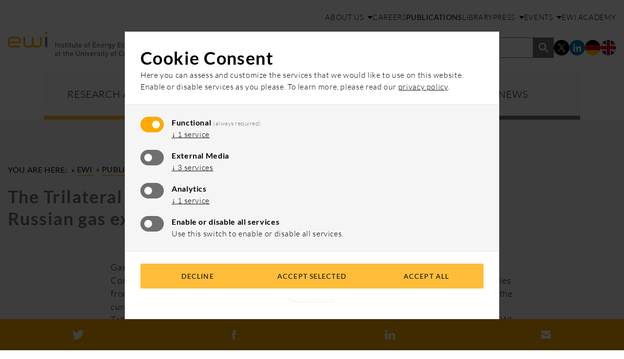

--- FILE ---
content_type: text/html; charset=utf-8
request_url: https://www.ewi.uni-koeln.de/en/publications/the-trilateral-gas-talks-what-would-an-interruption-of-russian-gas-exports-via-ukraine-mean-for-eu-consumers/
body_size: 46724
content:
<!DOCTYPE html><!--[if IE 7]><html class="ie ie7" lang="en-US"><![endif]--><!--[if IE 8]><html class="ie ie8" lang="en-US"><![endif]--><!--[if !(IE 7) | !(IE 8) ]><!--><html lang="en-US"><!--<![endif]--><head><meta charset="UTF-8"><meta name='robots' content='index, follow, max-image-preview:large, max-snippet:-1, max-video-preview:-1' /><!-- This site is optimized with the Yoast SEO plugin v26.6 - https://yoast.com/wordpress/plugins/seo/ --><title>The Trilateral Gas Talks: What would an interruption of Russian gas exports via Ukraine mean for EU consumers? &#8212; EWI</title><link rel="canonical" href="https://www.ewi.uni-koeln.de/en/publikationen/the-trilateral-gas-talks-what-would-an-interruption-of-russian-gas-exports-via-ukraine-mean-for-eu-consumers/" /><meta property="og:locale" content="en_US" /><meta property="og:type" content="article" /><meta property="og:title" content="The Trilateral Gas Talks: What would an interruption of Russian gas exports via Ukraine mean for EU consumers? &#8212; EWI" /><meta property="og:description" content="Gas supplies are secured for this winter – even if the current negotiations between the EU Commission, the Russian company Gazprom and the Ukrainian company Naftogaz over gas supplies from Russia via Ukraine to Europe should fail. Ten years after the Russian-Ukrainian gas conflict, the current gas supply contract expires at the end of the [&hellip;]" /><meta property="og:url" content="https://www.ewi.uni-koeln.de/en/publikationen/the-trilateral-gas-talks-what-would-an-interruption-of-russian-gas-exports-via-ukraine-mean-for-eu-consumers/" /><meta property="og:site_name" content="EWI" /><meta property="article:modified_time" content="2023-04-24T14:16:17+00:00" /><meta property="og:image" content="https://www.ewi.uni-koeln.de/cms/wp-content/uploads/2019/07/ogimage.jpg" /><meta property="og:image:width" content="1200" /><meta property="og:image:height" content="630" /><meta property="og:image:type" content="image/jpeg" /><meta name="twitter:card" content="summary_large_image" /><meta name="twitter:site" content="@ewi_koeln" /><meta name="twitter:label1" content="Est. reading time" /><meta name="twitter:data1" content="1 minute" /><script type="application/ld+json" class="yoast-schema-graph">{"@context":"https://schema.org","@graph":[{"@type":"WebPage","@id":"https://www.ewi.uni-koeln.de/en/publikationen/the-trilateral-gas-talks-what-would-an-interruption-of-russian-gas-exports-via-ukraine-mean-for-eu-consumers/","url":"https://www.ewi.uni-koeln.de/en/publikationen/the-trilateral-gas-talks-what-would-an-interruption-of-russian-gas-exports-via-ukraine-mean-for-eu-consumers/","name":"The Trilateral Gas Talks: What would an interruption of Russian gas exports via Ukraine mean for EU consumers? &#8212; EWI","isPartOf":{"@id":"https://www.ewi.uni-koeln.de/en/#website"},"datePublished":"2019-12-04T09:34:40+00:00","dateModified":"2023-04-24T14:16:17+00:00","breadcrumb":{"@id":"https://www.ewi.uni-koeln.de/en/publikationen/the-trilateral-gas-talks-what-would-an-interruption-of-russian-gas-exports-via-ukraine-mean-for-eu-consumers/#breadcrumb"},"inLanguage":"en-US","potentialAction":[{"@type":"ReadAction","target":[["https://www.ewi.uni-koeln.de/en/publikationen/the-trilateral-gas-talks-what-would-an-interruption-of-russian-gas-exports-via-ukraine-mean-for-eu-consumers/"]]}]},{"@type":"BreadcrumbList","@id":"https://www.ewi.uni-koeln.de/en/publikationen/the-trilateral-gas-talks-what-would-an-interruption-of-russian-gas-exports-via-ukraine-mean-for-eu-consumers/#breadcrumb","itemListElement":[{"@type":"ListItem","position":1,"name":"Home","item":"https://www.ewi.uni-koeln.de/en/"},{"@type":"ListItem","position":2,"name":"The Trilateral Gas Talks: What would an interruption of Russian gas exports via Ukraine mean for EU consumers?"}]},{"@type":"WebSite","@id":"https://www.ewi.uni-koeln.de/en/#website","url":"https://www.ewi.uni-koeln.de/en/","name":"EWI","description":"Energiewirtschaftliches Institut an der Universität zu Köln","publisher":{"@id":"https://www.ewi.uni-koeln.de/en/#organization"},"potentialAction":[{"@type":"SearchAction","target":{"@type":"EntryPoint","urlTemplate":"https://www.ewi.uni-koeln.de/en/?s={search_term_string}"},"query-input":{"@type":"PropertyValueSpecification","valueRequired":true,"valueName":"search_term_string"}}],"inLanguage":"en-US"},{"@type":"Organization","@id":"https://www.ewi.uni-koeln.de/en/#organization","name":"EWI","url":"https://www.ewi.uni-koeln.de/en/","logo":{"@type":"ImageObject","inLanguage":"en-US","@id":"https://www.ewi.uni-koeln.de/en/#/schema/logo/image/","url":"https://www.ewi.uni-koeln.de/cms/wp-content/uploads/2019/07/ogimage.jpg","contentUrl":"https://www.ewi.uni-koeln.de/cms/wp-content/uploads/2019/07/ogimage.jpg","width":1200,"height":630,"caption":"EWI"},"image":{"@id":"https://www.ewi.uni-koeln.de/en/#/schema/logo/image/"},"sameAs":["https://x.com/ewi_koeln"]}]}</script><!-- / Yoast SEO plugin. --><link rel="alternate" title="oEmbed (JSON)" type="application/json+oembed" href="https://www.ewi.uni-koeln.de/en/wp-json/oembed/1.0/embed?url=https%3A%2F%2Fwww.ewi.uni-koeln.de%2Fen%2Fpublications%2Fthe-trilateral-gas-talks-what-would-an-interruption-of-russian-gas-exports-via-ukraine-mean-for-eu-consumers%2F" /><link rel="alternate" title="oEmbed (XML)" type="text/xml+oembed" href="https://www.ewi.uni-koeln.de/en/wp-json/oembed/1.0/embed?url=https%3A%2F%2Fwww.ewi.uni-koeln.de%2Fen%2Fpublications%2Fthe-trilateral-gas-talks-what-would-an-interruption-of-russian-gas-exports-via-ukraine-mean-for-eu-consumers%2F&#038;format=xml" /><style id='wp-img-auto-sizes-contain-inline-css' type='text/css'>img:is([sizes=auto i],[sizes^="auto," i]){contain-intrinsic-size:3000px 1500px}
/*# sourceURL=wp-img-auto-sizes-contain-inline-css */</style><style id='classic-theme-styles-inline-css' type='text/css'>/*! This file is auto-generated */
.wp-block-button__link{color:#fff;background-color:#32373c;border-radius:9999px;box-shadow:none;text-decoration:none;padding:calc(.667em + 2px) calc(1.333em + 2px);font-size:1.125em}.wp-block-file__button{background:#32373c;color:#fff;text-decoration:none}
/*# sourceURL=/wp-includes/css/classic-themes.min.css */</style><link rel='stylesheet' id='theme-styles-css' href='https://www.ewi.uni-koeln.de/cms/wp-content/themes/neothink-ewi-2025/style.css?ver=1767943939' type='text/css' media='all' /><link rel="https://api.w.org/" href="https://www.ewi.uni-koeln.de/en/wp-json/" /><link rel="EditURI" type="application/rsd+xml" title="RSD" href="https://www.ewi.uni-koeln.de/cms/xmlrpc.php?rsd" /><link rel='shortlink' href='https://www.ewi.uni-koeln.de/en/?p=9054' /><meta name="generator" content="qTranslate-XT 3.15.2" /><link hreflang="de" href="https://www.ewi.uni-koeln.de/de/publikationen/the-trilateral-gas-talks-what-would-an-interruption-of-russian-gas-exports-via-ukraine-mean-for-eu-consumers/" rel="alternate" /><link hreflang="en" href="https://www.ewi.uni-koeln.de/en/publications/the-trilateral-gas-talks-what-would-an-interruption-of-russian-gas-exports-via-ukraine-mean-for-eu-consumers/" rel="alternate" /><link hreflang="x-default" href="https://www.ewi.uni-koeln.de/de/publikationen/the-trilateral-gas-talks-what-would-an-interruption-of-russian-gas-exports-via-ukraine-mean-for-eu-consumers/" rel="alternate" /><link rel="apple-touch-icon" sizes="57x57" href="https://www.ewi.uni-koeln.de/cms/wp-content/themes/neothink-ewi-2025/dist/favicon/apple-icon-57x57.png"><link rel="apple-touch-icon" sizes="60x60" href="https://www.ewi.uni-koeln.de/cms/wp-content/themes/neothink-ewi-2025/dist/favicon/apple-icon-60x60.png"><link rel="apple-touch-icon" sizes="72x72" href="https://www.ewi.uni-koeln.de/cms/wp-content/themes/neothink-ewi-2025/dist/favicon/apple-icon-72x72.png"><link rel="apple-touch-icon" sizes="76x76" href="https://www.ewi.uni-koeln.de/cms/wp-content/themes/neothink-ewi-2025/dist/favicon/apple-icon-76x76.png"><link rel="apple-touch-icon" sizes="114x114" href="https://www.ewi.uni-koeln.de/cms/wp-content/themes/neothink-ewi-2025/dist/favicon/apple-icon-114x114.png"><link rel="apple-touch-icon" sizes="120x120" href="https://www.ewi.uni-koeln.de/cms/wp-content/themes/neothink-ewi-2025/dist/favicon/apple-icon-120x120.png"><link rel="apple-touch-icon" sizes="144x144" href="https://www.ewi.uni-koeln.de/cms/wp-content/themes/neothink-ewi-2025/dist/favicon/apple-icon-144x144.png"><link rel="apple-touch-icon" sizes="152x152" href="https://www.ewi.uni-koeln.de/cms/wp-content/themes/neothink-ewi-2025/dist/favicon/apple-icon-152x152.png"><link rel="apple-touch-icon" sizes="180x180" href="https://www.ewi.uni-koeln.de/cms/wp-content/themes/neothink-ewi-2025/dist/favicon/apple-icon-180x180.png"><link rel="icon" type="image/png" sizes="192x192" href="https://www.ewi.uni-koeln.de/cms/wp-content/themes/neothink-ewi-2025/dist/favicon/android-icon-192x192.png"><link rel="icon" type="image/png" sizes="32x32" href="https://www.ewi.uni-koeln.de/cms/wp-content/themes/neothink-ewi-2025/dist/favicon/favicon-32x32.png"><link rel="icon" type="image/png" sizes="96x96" href="https://www.ewi.uni-koeln.de/cms/wp-content/themes/neothink-ewi-2025/dist/favicon/favicon-96x96.png"><link rel="icon" type="image/png" sizes="16x16" href="https://www.ewi.uni-koeln.de/cms/wp-content/themes/neothink-ewi-2025/dist/favicon/favicon-16x16.png"><link rel="manifest" href="https://www.ewi.uni-koeln.de/cms/wp-content/themes/neothink-ewi-2025/dist/favicon/manifest.json"><meta name="msapplication-TileColor" content="#ffffff"><meta name="msapplication-TileImage" content="https://www.ewi.uni-koeln.de/cms/wp-content/themes/neothink-ewi-2025/dist/favicon/ms-icon-144x144.png"><meta name="theme-color" content="#ffffff"> <meta name="viewport" content="width=device-width, initial-scale=1.0"><meta http-equiv="X-UA-Compatible" content="IE=edge"><link rel="profile" href="http://gmpg.org/xfn/11"><link rel="pingback" href="https://www.ewi.uni-koeln.de/cms/xmlrpc.php"><style id='global-styles-inline-css' type='text/css'>:root{--wp--preset--aspect-ratio--square: 1;--wp--preset--aspect-ratio--4-3: 4/3;--wp--preset--aspect-ratio--3-4: 3/4;--wp--preset--aspect-ratio--3-2: 3/2;--wp--preset--aspect-ratio--2-3: 2/3;--wp--preset--aspect-ratio--16-9: 16/9;--wp--preset--aspect-ratio--9-16: 9/16;--wp--preset--color--black: #000000;--wp--preset--color--cyan-bluish-gray: #abb8c3;--wp--preset--color--white: #ffffff;--wp--preset--color--pale-pink: #f78da7;--wp--preset--color--vivid-red: #cf2e2e;--wp--preset--color--luminous-vivid-orange: #ff6900;--wp--preset--color--luminous-vivid-amber: #fcb900;--wp--preset--color--light-green-cyan: #7bdcb5;--wp--preset--color--vivid-green-cyan: #00d084;--wp--preset--color--pale-cyan-blue: #8ed1fc;--wp--preset--color--vivid-cyan-blue: #0693e3;--wp--preset--color--vivid-purple: #9b51e0;--wp--preset--gradient--vivid-cyan-blue-to-vivid-purple: linear-gradient(135deg,rgb(6,147,227) 0%,rgb(155,81,224) 100%);--wp--preset--gradient--light-green-cyan-to-vivid-green-cyan: linear-gradient(135deg,rgb(122,220,180) 0%,rgb(0,208,130) 100%);--wp--preset--gradient--luminous-vivid-amber-to-luminous-vivid-orange: linear-gradient(135deg,rgb(252,185,0) 0%,rgb(255,105,0) 100%);--wp--preset--gradient--luminous-vivid-orange-to-vivid-red: linear-gradient(135deg,rgb(255,105,0) 0%,rgb(207,46,46) 100%);--wp--preset--gradient--very-light-gray-to-cyan-bluish-gray: linear-gradient(135deg,rgb(238,238,238) 0%,rgb(169,184,195) 100%);--wp--preset--gradient--cool-to-warm-spectrum: linear-gradient(135deg,rgb(74,234,220) 0%,rgb(151,120,209) 20%,rgb(207,42,186) 40%,rgb(238,44,130) 60%,rgb(251,105,98) 80%,rgb(254,248,76) 100%);--wp--preset--gradient--blush-light-purple: linear-gradient(135deg,rgb(255,206,236) 0%,rgb(152,150,240) 100%);--wp--preset--gradient--blush-bordeaux: linear-gradient(135deg,rgb(254,205,165) 0%,rgb(254,45,45) 50%,rgb(107,0,62) 100%);--wp--preset--gradient--luminous-dusk: linear-gradient(135deg,rgb(255,203,112) 0%,rgb(199,81,192) 50%,rgb(65,88,208) 100%);--wp--preset--gradient--pale-ocean: linear-gradient(135deg,rgb(255,245,203) 0%,rgb(182,227,212) 50%,rgb(51,167,181) 100%);--wp--preset--gradient--electric-grass: linear-gradient(135deg,rgb(202,248,128) 0%,rgb(113,206,126) 100%);--wp--preset--gradient--midnight: linear-gradient(135deg,rgb(2,3,129) 0%,rgb(40,116,252) 100%);--wp--preset--font-size--small: 13px;--wp--preset--font-size--medium: 20px;--wp--preset--font-size--large: 36px;--wp--preset--font-size--x-large: 42px;--wp--preset--spacing--20: 0.44rem;--wp--preset--spacing--30: 0.67rem;--wp--preset--spacing--40: 1rem;--wp--preset--spacing--50: 1.5rem;--wp--preset--spacing--60: 2.25rem;--wp--preset--spacing--70: 3.38rem;--wp--preset--spacing--80: 5.06rem;--wp--preset--shadow--natural: 6px 6px 9px rgba(0, 0, 0, 0.2);--wp--preset--shadow--deep: 12px 12px 50px rgba(0, 0, 0, 0.4);--wp--preset--shadow--sharp: 6px 6px 0px rgba(0, 0, 0, 0.2);--wp--preset--shadow--outlined: 6px 6px 0px -3px rgb(255, 255, 255), 6px 6px rgb(0, 0, 0);--wp--preset--shadow--crisp: 6px 6px 0px rgb(0, 0, 0);}:where(.is-layout-flex){gap: 0.5em;}:where(.is-layout-grid){gap: 0.5em;}body .is-layout-flex{display: flex;}.is-layout-flex{flex-wrap: wrap;align-items: center;}.is-layout-flex > :is(*, div){margin: 0;}body .is-layout-grid{display: grid;}.is-layout-grid > :is(*, div){margin: 0;}:where(.wp-block-columns.is-layout-flex){gap: 2em;}:where(.wp-block-columns.is-layout-grid){gap: 2em;}:where(.wp-block-post-template.is-layout-flex){gap: 1.25em;}:where(.wp-block-post-template.is-layout-grid){gap: 1.25em;}.has-black-color{color: var(--wp--preset--color--black) !important;}.has-cyan-bluish-gray-color{color: var(--wp--preset--color--cyan-bluish-gray) !important;}.has-white-color{color: var(--wp--preset--color--white) !important;}.has-pale-pink-color{color: var(--wp--preset--color--pale-pink) !important;}.has-vivid-red-color{color: var(--wp--preset--color--vivid-red) !important;}.has-luminous-vivid-orange-color{color: var(--wp--preset--color--luminous-vivid-orange) !important;}.has-luminous-vivid-amber-color{color: var(--wp--preset--color--luminous-vivid-amber) !important;}.has-light-green-cyan-color{color: var(--wp--preset--color--light-green-cyan) !important;}.has-vivid-green-cyan-color{color: var(--wp--preset--color--vivid-green-cyan) !important;}.has-pale-cyan-blue-color{color: var(--wp--preset--color--pale-cyan-blue) !important;}.has-vivid-cyan-blue-color{color: var(--wp--preset--color--vivid-cyan-blue) !important;}.has-vivid-purple-color{color: var(--wp--preset--color--vivid-purple) !important;}.has-black-background-color{background-color: var(--wp--preset--color--black) !important;}.has-cyan-bluish-gray-background-color{background-color: var(--wp--preset--color--cyan-bluish-gray) !important;}.has-white-background-color{background-color: var(--wp--preset--color--white) !important;}.has-pale-pink-background-color{background-color: var(--wp--preset--color--pale-pink) !important;}.has-vivid-red-background-color{background-color: var(--wp--preset--color--vivid-red) !important;}.has-luminous-vivid-orange-background-color{background-color: var(--wp--preset--color--luminous-vivid-orange) !important;}.has-luminous-vivid-amber-background-color{background-color: var(--wp--preset--color--luminous-vivid-amber) !important;}.has-light-green-cyan-background-color{background-color: var(--wp--preset--color--light-green-cyan) !important;}.has-vivid-green-cyan-background-color{background-color: var(--wp--preset--color--vivid-green-cyan) !important;}.has-pale-cyan-blue-background-color{background-color: var(--wp--preset--color--pale-cyan-blue) !important;}.has-vivid-cyan-blue-background-color{background-color: var(--wp--preset--color--vivid-cyan-blue) !important;}.has-vivid-purple-background-color{background-color: var(--wp--preset--color--vivid-purple) !important;}.has-black-border-color{border-color: var(--wp--preset--color--black) !important;}.has-cyan-bluish-gray-border-color{border-color: var(--wp--preset--color--cyan-bluish-gray) !important;}.has-white-border-color{border-color: var(--wp--preset--color--white) !important;}.has-pale-pink-border-color{border-color: var(--wp--preset--color--pale-pink) !important;}.has-vivid-red-border-color{border-color: var(--wp--preset--color--vivid-red) !important;}.has-luminous-vivid-orange-border-color{border-color: var(--wp--preset--color--luminous-vivid-orange) !important;}.has-luminous-vivid-amber-border-color{border-color: var(--wp--preset--color--luminous-vivid-amber) !important;}.has-light-green-cyan-border-color{border-color: var(--wp--preset--color--light-green-cyan) !important;}.has-vivid-green-cyan-border-color{border-color: var(--wp--preset--color--vivid-green-cyan) !important;}.has-pale-cyan-blue-border-color{border-color: var(--wp--preset--color--pale-cyan-blue) !important;}.has-vivid-cyan-blue-border-color{border-color: var(--wp--preset--color--vivid-cyan-blue) !important;}.has-vivid-purple-border-color{border-color: var(--wp--preset--color--vivid-purple) !important;}.has-vivid-cyan-blue-to-vivid-purple-gradient-background{background: var(--wp--preset--gradient--vivid-cyan-blue-to-vivid-purple) !important;}.has-light-green-cyan-to-vivid-green-cyan-gradient-background{background: var(--wp--preset--gradient--light-green-cyan-to-vivid-green-cyan) !important;}.has-luminous-vivid-amber-to-luminous-vivid-orange-gradient-background{background: var(--wp--preset--gradient--luminous-vivid-amber-to-luminous-vivid-orange) !important;}.has-luminous-vivid-orange-to-vivid-red-gradient-background{background: var(--wp--preset--gradient--luminous-vivid-orange-to-vivid-red) !important;}.has-very-light-gray-to-cyan-bluish-gray-gradient-background{background: var(--wp--preset--gradient--very-light-gray-to-cyan-bluish-gray) !important;}.has-cool-to-warm-spectrum-gradient-background{background: var(--wp--preset--gradient--cool-to-warm-spectrum) !important;}.has-blush-light-purple-gradient-background{background: var(--wp--preset--gradient--blush-light-purple) !important;}.has-blush-bordeaux-gradient-background{background: var(--wp--preset--gradient--blush-bordeaux) !important;}.has-luminous-dusk-gradient-background{background: var(--wp--preset--gradient--luminous-dusk) !important;}.has-pale-ocean-gradient-background{background: var(--wp--preset--gradient--pale-ocean) !important;}.has-electric-grass-gradient-background{background: var(--wp--preset--gradient--electric-grass) !important;}.has-midnight-gradient-background{background: var(--wp--preset--gradient--midnight) !important;}.has-small-font-size{font-size: var(--wp--preset--font-size--small) !important;}.has-medium-font-size{font-size: var(--wp--preset--font-size--medium) !important;}.has-large-font-size{font-size: var(--wp--preset--font-size--large) !important;}.has-x-large-font-size{font-size: var(--wp--preset--font-size--x-large) !important;}
/*# sourceURL=global-styles-inline-css */</style></head><body class="wp-singular publikationen-template-default single single-publikationen postid-9054 wp-theme-neothink-ewi-2025 en"><a class="skip-to-content-link" href="#main"> <span>Skip to main content</span></a><nav id="mobile-menu"> <ul class="icons"> <li> <button id="close-mobile-navigation" aria-label="Close main navigation"> <span></span> </button> </li> <li> <nav class="language-menu"> <ul> <li> <a href="https://www.ewi.uni-koeln.de/de/publikationen/the-trilateral-gas-talks-what-would-an-interruption-of-russian-gas-exports-via-ukraine-mean-for-eu-consumers/" class="language-switch"><img src="https://www.ewi.uni-koeln.de/cms/wp-content/themes/neothink-ewi-2025/dist/icons/icon-flag-de.svg" class="icon" alt="Switch to German version" loading="lazy"></a> </li> <li> <a href="https://www.ewi.uni-koeln.de/en/publications/the-trilateral-gas-talks-what-would-an-interruption-of-russian-gas-exports-via-ukraine-mean-for-eu-consumers/" class="language-switch"><img src="https://www.ewi.uni-koeln.de/cms/wp-content/themes/neothink-ewi-2025/dist/icons/icon-flag-en.svg" class="icon" alt="Switch to English Version" loading="lazy"></a> </li> </ul></nav> </li> </ul> <nav class="mobile-menu"> <ul id="menu-mobile-menu" class="menu"><li id="menu-item-11106" class="main-element main-element-1 menu-item menu-item-type-post_type menu-item-object-page menu-item-11106"><a href="https://www.ewi.uni-koeln.de/en/research-areas/"><span>Research Areas</span></a></li><li id="menu-item-15643" class="main-element main-element-2 menu-item menu-item-type-post_type menu-item-object-page menu-item-15643"><a href="https://www.ewi.uni-koeln.de/en/consulting/"><span>Consulting</span></a></li><li id="menu-item-11108" class="main-element main-element-3 menu-item menu-item-type-post_type menu-item-object-page menu-item-11108"><a href="https://www.ewi.uni-koeln.de/en/research/"><span>Research</span></a></li><li id="menu-item-11109" class="main-element main-element-4 menu-item menu-item-type-post_type menu-item-object-page menu-item-11109"><a href="https://www.ewi.uni-koeln.de/en/news-overview/"><span>News</span></a></li><li id="menu-item-11112" class="disabled menu-item menu-item-type-custom menu-item-object-custom menu-item-has-children menu-item-11112" aria-haspopup="true" aria-expanded="false"><a href="#"><span>About Us</span></a><ul class="sub-menu"><li id="menu-item-11110" class="menu-item menu-item-type-post_type menu-item-object-page menu-item-11110"><a href="https://www.ewi.uni-koeln.de/en/about-ewi/"><span>About EWI</span></a></li><li id="menu-item-11111" class="menu-item menu-item-type-post_type menu-item-object-page menu-item-11111"><a href="https://www.ewi.uni-koeln.de/en/team/"><span>Team</span></a></li><li id="menu-item-15654" class="menu-item menu-item-type-post_type menu-item-object-page menu-item-15654"><a href="https://www.ewi.uni-koeln.de/en/newsletter/"><span>Newsletter</span></a></li></ul></li><li id="menu-item-15619" class="menu-item menu-item-type-post_type menu-item-object-page menu-item-15619"><a href="https://www.ewi.uni-koeln.de/en/careers/"><span>Careers</span></a></li><li id="menu-item-11114" class="menu-item menu-item-type-post_type menu-item-object-page menu-item-11114"><a href="https://www.ewi.uni-koeln.de/en/publications/"><span>Publications</span></a></li><li id="menu-item-11115" class="menu-item menu-item-type-post_type menu-item-object-page menu-item-11115"><a href="https://www.ewi.uni-koeln.de/en/library/"><span>Library</span></a></li><li id="menu-item-11116" class="disabled menu-item menu-item-type-custom menu-item-object-custom menu-item-has-children menu-item-11116" aria-haspopup="true" aria-expanded="false"><a href="#"><span>Press</span></a><ul class="sub-menu"><li id="menu-item-11117" class="menu-item menu-item-type-post_type menu-item-object-page menu-item-11117"><a href="https://www.ewi.uni-koeln.de/en/ewi-press-releases/"><span>Press Releases</span></a></li><li id="menu-item-11118" class="menu-item menu-item-type-post_type menu-item-object-page menu-item-11118"><a href="https://www.ewi.uni-koeln.de/en/press-contact/"><span>Press Contact</span></a></li><li id="menu-item-11119" class="menu-item menu-item-type-post_type menu-item-object-page menu-item-11119"><a href="https://www.ewi.uni-koeln.de/en/ewi-in-the-media/"><span>EWI in the Media</span></a></li><li id="menu-item-11120" class="menu-item menu-item-type-post_type menu-item-object-page menu-item-11120"><a href="https://www.ewi.uni-koeln.de/en/ewi-press-material/"><span>Press Material</span></a></li></ul></li><li id="menu-item-15676" class="disabled menu-item menu-item-type-custom menu-item-object-custom menu-item-has-children menu-item-15676" aria-haspopup="true" aria-expanded="false"><a href="#"><span>Events</span></a><ul class="sub-menu"><li id="menu-item-18808" class="menu-item menu-item-type-post_type menu-item-object-page menu-item-18808"><a href="https://www.ewi.uni-koeln.de/en/ewi-energy-conference/"><span>EWI Energy Conference</span></a></li><li id="menu-item-11121" class="menu-item menu-item-type-post_type menu-item-object-page menu-item-11121"><a href="https://www.ewi.uni-koeln.de/en/dates-overview/"><span>Dates</span></a></li></ul></li><li id="menu-item-11122" class="menu-item menu-item-type-post_type menu-item-object-page menu-item-11122"><a href="https://www.ewi.uni-koeln.de/en/ewi-academy/"><span>EWI Academy</span></a></li></ul> </nav> <form role="search" class="search-form" action="https://www.ewi.uni-koeln.de/en" method="get" autocomplete="on"> <label for="search-input-mobile" class="sr-only">Enter Search Term</label><input id="search-input-mobile" name="s" type="search" placeholder="Enter Search Term"><button type="submit" aria-label="Submit form"></button></form></nav><div id="page-wrapper"> <div class="mask"></div> <header id="header"> <section class="logo-meta-navigation-block"> <div class="container-fluid"> <div class="row bottom-lg"> <div class="col-xs-8 col-sm-6 col-md-6 col-lg-3"> <a href="https://www.ewi.uni-koeln.de/en"> <img src="https://www.ewi.uni-koeln.de/cms/wp-content/themes/neothink-ewi-2025/dist/img/logo-en.svg" class="inline-block logo" alt="EWI" loading="lazy"> </a> </div> <div class="col-xs-4 col-sm-6 col-md-6 col-lg-9"> <div class="row hide-xs hide-sm hide-md show-lg"> <div class="col-xs-12"> <div class="row margin-b-20-xs margin-b-20-sm margin-b-20-md margin-b-30-lg"> <div class="col-xs-12"> <nav class="meta-menu"> <ul id="menu-meta-menu-header" class="menu"><li id="menu-item-10702" class="menu-item-ueber-uns disabled menu-item menu-item-type-custom menu-item-object-custom menu-item-has-children menu-item-10702" aria-haspopup="true" aria-expanded="false"><a href="#"><span>About Us</span></a><ul class="sub-menu"><li id="menu-item-9678" class="menu-item-ueber-uns menu-item menu-item-type-post_type menu-item-object-page menu-item-9678"><a href="https://www.ewi.uni-koeln.de/en/about-ewi/"><span>About EWI</span></a></li><li id="menu-item-9679" class="menu-item-team menu-item menu-item-type-post_type menu-item-object-page menu-item-9679"><a href="https://www.ewi.uni-koeln.de/en/team/"><span>Team</span></a></li><li id="menu-item-15652" class="menu-item menu-item-type-post_type menu-item-object-page menu-item-15652"><a href="https://www.ewi.uni-koeln.de/en/newsletter/"><span>Newsletter</span></a></li></ul></li><li id="menu-item-15617" class="menu-item-karriere menu-item menu-item-type-post_type menu-item-object-page menu-item-15617"><a href="https://www.ewi.uni-koeln.de/en/careers/"><span>Careers</span></a></li><li id="menu-item-9681" class="menu-item-publikationen menu-item menu-item-type-post_type menu-item-object-page menu-item-9681"><a href="https://www.ewi.uni-koeln.de/en/publications/"><span>Publications</span></a></li><li id="menu-item-9841" class="menu-item-bibliothek menu-item menu-item-type-post_type menu-item-object-page menu-item-9841"><a href="https://www.ewi.uni-koeln.de/en/library/"><span>Library</span></a></li><li id="menu-item-10553" class="menu-item-presse disabled menu-item menu-item-type-custom menu-item-object-custom menu-item-has-children menu-item-10553" aria-haspopup="true" aria-expanded="false"><a href="#"><span>Press</span></a><ul class="sub-menu"><li id="menu-item-10550" class="menu-item menu-item-type-post_type menu-item-object-page menu-item-10550"><a href="https://www.ewi.uni-koeln.de/en/ewi-press-releases/"><span>Press Releases</span></a></li><li id="menu-item-10706" class="menu-item menu-item-type-post_type menu-item-object-page menu-item-10706"><a href="https://www.ewi.uni-koeln.de/en/press-contact/"><span>Press Contact</span></a></li><li id="menu-item-10551" class="menu-item menu-item-type-post_type menu-item-object-page menu-item-10551"><a href="https://www.ewi.uni-koeln.de/en/ewi-in-the-media/"><span>EWI in the Media</span></a></li><li id="menu-item-10552" class="menu-item menu-item-type-post_type menu-item-object-page menu-item-10552"><a href="https://www.ewi.uni-koeln.de/en/ewi-press-material/"><span>Press Material</span></a></li></ul></li><li id="menu-item-15675" class="menu-item-veranstaltungen disabled menu-item menu-item-type-custom menu-item-object-custom menu-item-has-children menu-item-15675" aria-haspopup="true" aria-expanded="false"><a href="#"><span>Events</span></a><ul class="sub-menu"><li id="menu-item-18807" class="menu-item menu-item-type-post_type menu-item-object-page menu-item-18807"><a href="https://www.ewi.uni-koeln.de/en/ewi-energy-conference/"><span>EWI Energy Conference</span></a></li><li id="menu-item-9683" class="menu-item-termine menu-item menu-item-type-post_type menu-item-object-page menu-item-9683"><a href="https://www.ewi.uni-koeln.de/en/dates-overview/"><span>Dates</span></a></li></ul></li><li id="menu-item-10467" class="menu-item-ewi-academy menu-item menu-item-type-post_type menu-item-object-page menu-item-10467"><a href="https://www.ewi.uni-koeln.de/en/ewi-academy/"><span>EWI Academy</span></a></li></ul> </nav> </div> </div> <div class="row"> <div class="col-xs-12"> <ul class="search-social-language-list"> <li> <form role="search" class="search-form" action="https://www.ewi.uni-koeln.de/en" method="get" autocomplete="on"> <label for="search-input-desktop" class="sr-only">Enter Search Term</label><input id="search-input-desktop" name="s" type="search" placeholder="Enter Search Term"> <button type="submit" aria-label="Submit form"></button></form> </li> <li> <nav class="social-menu" role="navigation" aria-label="Social Media"> <ul> <li> <a href="https://twitter.com/ewi_koeln" target="blank" aria-label="EWI on X – Link opens in a new window"> <img src="https://www.ewi.uni-koeln.de/cms/wp-content/themes/neothink-ewi-2025/dist/icons/icon-x-circle.svg" class="icon" alt="EWI on X" loading="lazy"> </a> </li> <li> <a href="https://www.linkedin.com/company/ewi-koeln/" target="blank" aria-label="EWI on LinkedIn – Link opens in a new window"> <img src="https://www.ewi.uni-koeln.de/cms/wp-content/themes/neothink-ewi-2025/dist/icons/icon-linkedin-circle.svg" class="icon" alt="EWI on LinkedIn" loading="lazy"> </a> </li> </ul></nav> </li> <li> <nav class="language-menu"> <ul> <li> <a href="https://www.ewi.uni-koeln.de/de/publikationen/the-trilateral-gas-talks-what-would-an-interruption-of-russian-gas-exports-via-ukraine-mean-for-eu-consumers/" class="language-switch"><img src="https://www.ewi.uni-koeln.de/cms/wp-content/themes/neothink-ewi-2025/dist/icons/icon-flag-de.svg" class="icon" alt="Switch to German version" loading="lazy"></a> </li> <li> <a href="https://www.ewi.uni-koeln.de/en/publications/the-trilateral-gas-talks-what-would-an-interruption-of-russian-gas-exports-via-ukraine-mean-for-eu-consumers/" class="language-switch"><img src="https://www.ewi.uni-koeln.de/cms/wp-content/themes/neothink-ewi-2025/dist/icons/icon-flag-en.svg" class="icon" alt="Switch to English Version" loading="lazy"></a> </li> </ul></nav> </li> </ul> </div> </div> </div> </div> <div class="row show-xs show-sm show-md hide-lg"> <div class="col-xs-12"> <button id="open-mobile-navigation" aria-label="Close main navigation" aria-expanded="false"> <span></span> </button> </div> </div> </div> </div> </div> </section> <section class="main-navigation-block"> <div class="container"> <div class="row"> <div class="col-xs-12"> <nav class="main-menu"> <ul id="menu-main-menu" class="menu"><li id="menu-item-9695" class="menu-item-themen menu-item menu-item-type-post_type menu-item-object-page menu-item-9695"><a href="https://www.ewi.uni-koeln.de/en/research-areas/"><span>Research Areas</span></a></li><li id="menu-item-15644" class="menu-item-beratung menu-item menu-item-type-post_type menu-item-object-page menu-item-15644"><a href="https://www.ewi.uni-koeln.de/en/consulting/"><span>Consulting</span></a></li><li id="menu-item-9697" class="menu-item-forschung menu-item menu-item-type-post_type menu-item-object-page menu-item-9697"><a href="https://www.ewi.uni-koeln.de/en/research/"><span>Research</span></a></li><li id="menu-item-9694" class="menu-item-aktuelles menu-item menu-item-type-post_type menu-item-object-page menu-item-9694"><a href="https://www.ewi.uni-koeln.de/en/news-overview/"><span>News</span></a></li></ul> </nav> </div> </div> </div> </section> </header> <!-- header --><main id="main"> <div class="social-share"> <div class="label"> <span>Share</span> </div> <ul> <li> <a href="https://x.com/intent/tweet?text=https://www.ewi.uni-koeln.de/en/publications/the-trilateral-gas-talks-what-would-an-interruption-of-russian-gas-exports-via-ukraine-mean-for-eu-consumers/" target="blank"> <img src="https://www.ewi.uni-koeln.de/cms/wp-content/themes/neothink-ewi-2025/dist/icons/icon-social-x.svg" alt="Share this page on X" loading="lazy"> </a> </li> <li> <a href="https://www.facebook.com/sharer.php?display=page&u=https://www.ewi.uni-koeln.de/en/publications/the-trilateral-gas-talks-what-would-an-interruption-of-russian-gas-exports-via-ukraine-mean-for-eu-consumers/" target="blank"> <img src="https://www.ewi.uni-koeln.de/cms/wp-content/themes/neothink-ewi-2025/dist/icons/icon-social-facebook.svg" alt="Share this page on Facebook" loading="lazy"> </a> </li> <li> <a href="https://www.linkedin.com/sharing/share-offsite/?url=https://www.ewi.uni-koeln.de/en/publications/the-trilateral-gas-talks-what-would-an-interruption-of-russian-gas-exports-via-ukraine-mean-for-eu-consumers/" target="blank"> <img src="https://www.ewi.uni-koeln.de/cms/wp-content/themes/neothink-ewi-2025/dist/icons/icon-social-linkedin.svg" alt="Share this page on LinkedIn" loading="lazy"> </a> </li> <li> <a href="mailto:?&body=https://www.ewi.uni-koeln.de/en/publications/the-trilateral-gas-talks-what-would-an-interruption-of-russian-gas-exports-via-ukraine-mean-for-eu-consumers/" target="blank"> <img src="https://www.ewi.uni-koeln.de/cms/wp-content/themes/neothink-ewi-2025/dist/icons/icon-social-email.svg" alt="Share this page via email" loading="lazy"> </a> </li> </ul></div> <section id="element-1" class="element element-1 element-headline-block"><div class="container"><div class="row margin-b-16-xs margin-b-16-sm margin-b-16-md margin-b-20-lg"> <div class="col-xs-12"> <nav class="breadcrumb" aria-label="Breadcrumb"> <ul> <li> <span>You are here:</span> </li> <li> <a href="https://www.ewi.uni-koeln.de/en">EWI</a> </li> <li> <a href="https://www.ewi.uni-koeln.de/en/publications/">Publications</a> </li> </ul> </nav> </div></div><div class="row"><div class="col-xs-12 col-sm-12 col-md-12 col-lg-10"><h1 class="color-gray800"><span>The Trilateral Gas Talks: What would an interruption of Russian gas exports via Ukraine mean for EU consumers?</span></h1></div></div></div></section><section id="element-2" class="element element-2 element-text-single-column-block transparent-bg"><div class="container"><div class="row"><div class="col-xs-12 col-sm-12 col-md-12 col-lg-8 col-lg-offset-2"><div class="post-content"><p>Gas supplies are secured for this winter – even if the current negotiations between the EU Commission, the Russian company Gazprom and the Ukrainian company Naftogaz over gas supplies from Russia via Ukraine to Europe should fail. Ten years after the Russian-Ukrainian gas conflict, the current gas supply contract expires at the end of the year. In a study entitled “The Trilateral Gas Talks: What would an interruption of Russian gas exports via Ukraine mean for EU consumers?”, EWI examined how a failure of the negotiations and a resulting interruption of gas supplies, as in 2009, would affect consumers in Europe.</p></div></div></div></div></section><section id="element-3" class="element element-3 element-table-block transparent-bg"><div class="container"><div class="row"><div class="col-xs-12 col-sm-12 col-md-12 col-lg-8 col-lg-offset-2"><div class="data-table-wrapper"><div class="data-table-row"><div class="data-table-column">Type of Publication:</div><div class="data-table-column">Study</div></div><div class="data-table-row"><div class="data-table-column">On behalf of:</div><div class="data-table-column">Own publication</div></div><div class="data-table-row"><div class="data-table-column">Written by:</div><div class="data-table-column">Dr. Simon Schulte, Eren Çam, Max Schönfisch</div></div><div class="data-table-row"><div class="data-table-column">Date:</div><div class="data-table-column">December 2019</div></div></div></div></div></div></section><section id="element-4" class="element element-4 element-downloads-block transparent-bg"><div class="container"><div class="row margin-b-30-xs margin-b-30-sm margin-b-30-md margin-b-48-lg"><div class="col-xs-12 text-center"><h2 class="color-gray800 bolder"><span>Downloads</span></h2></div></div><div class="row"><div class="col-xs-12 col-sm-12 col-md-12 col-lg-8 col-lg-offset-2"><div class="grid-parent grid-parent-2 grid-link"><div class="grid-child"> <div class="card card-download card-download-icon"> <div class="card-body"> <div class="row"> <div class="col-xs-12"> <h3> <a href="https://www.ewi.uni-koeln.de/cms/wp-content/uploads/2023/04/Trilateral_Gas_talks_final.pdf" class="main-link no-decorate icon-download" download aria-label="Download: Trilateral Gas Talks Final"> <span> <span>Trilateral Gas Talks Final</span> <span class="file-type">pdf, 1 MB</span> </span> </a> </h3> </div> </div> </div> </div></div></div></div></div></div></section> <section class="element element-return-block transparent-bg"> <div class="container"> <div class="row"> <div class="col-xs-12 text-center"> <a href="https://www.ewi.uni-koeln.de/en/publications/" class="btn btn-darkgrey"> <span>Back to Overview</span> </a> </div> </div> </div> </section></main> <footer id="footer"> <section> <div class="container"> <div class="row"> <div class="col-xs-12"> <div class="grid-parent"> <div class="grid-child"> <div class="row margin-b-30-xs margin-b-30-sm margin-b-30-md margin-b-75-lg"> <div class="col-xs-12"> <img src="https://www.ewi.uni-koeln.de/cms/wp-content/themes/neothink-ewi-2025/dist/img/logo-en.svg" class="logo" alt="Logo EWI" loading="lazy"> </div> </div> <div class="row"> <div class="col-xs-12 center-xs center-sm center-md start-lg"> <div class="footer-description"> <p>The Institute of Energy Economics at the University of Cologne (EWI) is a non-profit organization (gGmbH). It sees itself as a knowledge factory that aims at creating, disseminating and utilizing new knowledge about increasingly complex energy markets.</p> </div> </div> </div> </div> <div class="grid-child"> <div class="row"> <div class="col-xs-6 col-sm-6 col-md-6 col-lg-4 margin-b-0-xs margin-b-0-sm margin-b-0-md margin-b-48-lg"> <nav class="main-menu"> <ul id="menu-main-menu-1" class="menu"><li class="menu-item-themen menu-item menu-item-type-post_type menu-item-object-page menu-item-9695"><a href="https://www.ewi.uni-koeln.de/en/research-areas/">Research Areas</a></li><li class="menu-item-beratung menu-item menu-item-type-post_type menu-item-object-page menu-item-15644"><a href="https://www.ewi.uni-koeln.de/en/consulting/">Consulting</a></li><li class="menu-item-forschung menu-item menu-item-type-post_type menu-item-object-page menu-item-9697"><a href="https://www.ewi.uni-koeln.de/en/research/">Research</a></li><li class="menu-item-aktuelles menu-item menu-item-type-post_type menu-item-object-page menu-item-9694"><a href="https://www.ewi.uni-koeln.de/en/news-overview/">News</a></li></ul> </nav> </div> <div class="col-xs-12 col-sm-12 col-md-12 col-lg-4 hide-xs hide-sm hide-md show-lg margin-b-0-xs margin-b-0-sm margin-b-0-md margin-b-48-lg"> <nav class="meta-menu"> <ul id="menu-meta-menu-footer-spalte-1" class="menu"><li id="menu-item-9793" class="menu-item menu-item-type-post_type menu-item-object-page menu-item-9793"><a href="https://www.ewi.uni-koeln.de/en/about-ewi/">About EWI</a></li><li id="menu-item-9794" class="menu-item menu-item-type-post_type menu-item-object-page menu-item-9794"><a href="https://www.ewi.uni-koeln.de/en/team/">Team</a></li><li id="menu-item-15653" class="menu-item menu-item-type-post_type menu-item-object-page menu-item-15653"><a href="https://www.ewi.uni-koeln.de/en/newsletter/">Newsletter</a></li><li id="menu-item-15618" class="menu-item menu-item-type-post_type menu-item-object-page menu-item-15618"><a href="https://www.ewi.uni-koeln.de/en/careers/">Careers</a></li><li id="menu-item-9796" class="menu-item menu-item-type-post_type menu-item-object-page menu-item-9796"><a href="https://www.ewi.uni-koeln.de/en/publications/">Publications</a></li><li id="menu-item-9840" class="menu-item menu-item-type-post_type menu-item-object-page menu-item-9840"><a href="https://www.ewi.uni-koeln.de/en/library/">Library</a></li></ul> </nav> </div> <div class="col-xs-12 col-sm-12 col-md-12 col-lg-4 hide-xs hide-sm hide-md show-lg margin-b-0-xs margin-b-0-sm margin-b-0-md margin-b-48-lg"> <nav class="meta-menu"> <ul id="menu-meta-menu-footer-spalte-2" class="menu"><li id="menu-item-10903" class="menu-item menu-item-type-post_type menu-item-object-page menu-item-10903"><a href="https://www.ewi.uni-koeln.de/en/ewi-press-releases/">Press Releases</a></li><li id="menu-item-10904" class="menu-item menu-item-type-post_type menu-item-object-page menu-item-10904"><a href="https://www.ewi.uni-koeln.de/en/press-contact/">Press Contact</a></li><li id="menu-item-10905" class="menu-item menu-item-type-post_type menu-item-object-page menu-item-10905"><a href="https://www.ewi.uni-koeln.de/en/ewi-in-the-media/">EWI in the Media</a></li><li id="menu-item-10906" class="menu-item menu-item-type-post_type menu-item-object-page menu-item-10906"><a href="https://www.ewi.uni-koeln.de/en/ewi-press-material/">Press Material</a></li><li id="menu-item-10907" class="menu-item menu-item-type-post_type menu-item-object-page menu-item-10907"><a href="https://www.ewi.uni-koeln.de/en/dates-overview/">Dates</a></li><li id="menu-item-10908" class="menu-item menu-item-type-post_type menu-item-object-page menu-item-10908"><a href="https://www.ewi.uni-koeln.de/en/ewi-academy/">EWI Academy</a></li></ul> </nav> </div> <div class="col-xs-6 col-sm-6 col-md-6 col-lg-12"> <nav class="legal-menu"> <ul id="menu-legal-menu" class="menu"><li id="menu-item-9676" class="menu-item menu-item-type-post_type menu-item-object-page menu-item-9676"><a href="https://www.ewi.uni-koeln.de/en/data-privacy/"><span>Privacy Policy</span></a></li><li id="menu-item-9677" class="menu-item menu-item-type-post_type menu-item-object-page menu-item-9677"><a href="https://www.ewi.uni-koeln.de/en/site-notice/"><span>Legal Notice</span></a></li><li id="menu-item-10909" class="menu-item menu-item-type-post_type menu-item-object-page menu-item-10909"><a href="https://www.ewi.uni-koeln.de/en/contact/"><span>Contact</span></a></li><li><a href="#" onClick="klaro.show(); return false;">Cookie Settings</a></li></ul> </nav> </div> </div> </div> <div class="grid-child"> <div class="row"> <div class="col-xs-6 col-sm-6 col-md-6 col-lg-12 margin-b-0-xs margin-b-0-sm margin-b-0-md margin-b-30-lg"> <div class="row margin-b-16-xs margin-b-16-sm margin-b-16-md margin-b-16-lg"> <div class="col-xs-12"> <h6> <span>Follow Us</span> </h6> </div> </div> <div class="row"> <div class="col-xs-12"> <ul class="icons"> <li> <a href="https://twitter.com/ewi_koeln" target="blank" aria-label="EWI on X – Link opens in a new window"> <img src="https://www.ewi.uni-koeln.de/cms/wp-content/themes/neothink-ewi-2025/dist/icons/icon-x-circle.svg" class="icon" alt="EWI on X" loading="lazy"> </a> </li> <li> <a href="https://www.linkedin.com/company/ewi-koeln/" target="blank" aria-label="EWI on LinkedIn – Link opens in a new window"> <img src="https://www.ewi.uni-koeln.de/cms/wp-content/themes/neothink-ewi-2025/dist/icons/icon-linkedin-circle.svg" class="icon" alt="EWI on LinkedIn" loading="lazy"> </a> </li> </ul> </div> </div> </div> <div class="col-xs-6 col-sm-6 col-md-6 col-lg-12"> <div class="row margin-b-16-xs margin-b-16-sm margin-b-16-md margin-b-16-lg"> <div class="col-xs-12"> <h6> <span>Awards</span> </h6> </div> </div> <div class="row"> <div class="col-xs-12"> <ul class="icons"> <li> <img src="https://www.ewi.uni-koeln.de/cms/wp-content/themes/neothink-ewi-2025/dist/img/innovativ-siegel-en.png" class="badge" alt="Badge „Innovate Through Research“ – Awarded by the Stifterverband für die Deutsche Wissenschaft e.V." loading="lazy"> </li> </ul> </div> </div> </div> </div> </div> </div> </div> </div> </div> </section> </footer> <!-- footer --></div><!-- page-wrapper --><script defer type="application/javascript" src="https://www.ewi.uni-koeln.de/cms/wp-content/themes/neothink-ewi-2025/dist/js/klaro/v2/config.js"></script><script defer type="application/javascript" src="https://www.ewi.uni-koeln.de/cms/wp-content/themes/neothink-ewi-2025/dist/js/klaro/v2/klaro.js" data-config="klaroConfig" data-style-prefix="ewi_cookie_preferences"></script><script defer type="application/javascript" src="https://www.ewi.uni-koeln.de/cms/wp-content/themes/neothink-ewi-2025/dist/js/klaro/v2/watcher.js"></script><script type="speculationrules">{"prefetch":[{"source":"document","where":{"and":[{"href_matches":"/en/*"},{"not":{"href_matches":["/cms/wp-*.php","/cms/wp-admin/*","/cms/wp-content/uploads/*","/cms/wp-content/*","/cms/wp-content/plugins/*","/cms/wp-content/themes/neothink-ewi-2025/*","/en/*\\?(.+)"]}},{"not":{"selector_matches":"a[rel~=\"nofollow\"]"}},{"not":{"selector_matches":".no-prefetch, .no-prefetch a"}}]},"eagerness":"conservative"}]}</script><script type="text/javascript" src="https://www.ewi.uni-koeln.de/cms/wp-includes/js/jquery/jquery.min.js?ver=3.7.1" id="jquery-core-js"></script><script type="text/javascript" src="https://www.ewi.uni-koeln.de/cms/wp-includes/js/jquery/jquery-migrate.min.js?ver=3.4.1" id="jquery-migrate-js"></script><script type="text/javascript" src="https://www.ewi.uni-koeln.de/cms/wp-content/themes/neothink-ewi-2025/dist/js/main-min.js?ver=1767943960" id="theme-scripts-js"></script><script type="text/javascript" id="ajax-calls-js-extra">/* <![CDATA[ */
var ewi_ajax = {"ajax_url":"https://www.ewi.uni-koeln.de/cms/wp-admin/admin-ajax.php"};
//# sourceURL=ajax-calls-js-extra
/* ]]> */</script><script type="text/javascript" src="https://www.ewi.uni-koeln.de/cms/wp-content/themes/neothink-ewi-2025/dist/js/ajax-calls.min.js?ver=1767943960" id="ajax-calls-js"></script><!-- Matomo --><script type="text/plain" data-type="text/javascript" data-name="loadMatomo"> var _paq = window._paq || []; _paq.push(['trackPageView']); _paq.push(['enableLinkTracking']); (function() { var u="https://www.ewi.uni-koeln.de/piwik/"; _paq.push(['setTrackerUrl', u+'matomo.php']); _paq.push(['setSiteId', '1']); var d=document, g=d.createElement('script'), s=d.getElementsByTagName('script')[0]; g.type='text/javascript'; g.async=true; g.defer=true; g.src=u+'matomo.js'; s.parentNode.insertBefore(g,s); })();</script><!-- End Matomo Code --></body></html>

--- FILE ---
content_type: text/css
request_url: https://www.ewi.uni-koeln.de/cms/wp-content/themes/neothink-ewi-2025/style.css?ver=1767943939
body_size: 20863
content:
@charset "UTF-8";
/*!
Theme Name: EWI 2025
Author: Falko Rauch
Author URI: https://www.falko-rauch.de/
Version: 1.0
!*/.accordion-header button,a,abbr,acronym,address,applet,article,aside,audio,b,big,blockquote,body,canvas,caption,center,cite,code,dd,del,details,dfn,div,dl,dt,em,embed,fieldset,figcaption,figure,footer,form,h1,h2,h3,h4,h5,h6,header,hgroup,html,i,iframe,img,ins,kbd,label,legend,li,mark,menu,nav,object,ol,output,p,pre,q,ruby,s,samp,section,small,span,strike,strong,sub,summary,sup,table,tbody,td,tfoot,th,thead,time,tr,tt,u,ul,var,video{border:0;font-size:100%;font:inherit;vertical-align:baseline;margin:0;padding:0}article,aside,details,figcaption,figure,footer,header,hgroup,menu,nav,section{display:block}body{line-height:1}ol,ul{list-style:none}blockquote,q{quotes:none}blockquote:after,blockquote:before,q:after,q:before{content:none}table{border-collapse:collapse;border-spacing:0}input[type=button],input[type=submit],input[type=text],textarea{-webkit-appearance:none;border-radius:0}@font-face{font-display:swap;font-family:"Lato";font-style:normal;font-weight:300;src:url("dist/fonts/lato-v24-latin-300.woff2") format("woff2")}@font-face{font-display:swap;font-family:"Lato";font-style:normal;font-weight:400;src:url("dist/fonts/lato-v24-latin-regular.woff2") format("woff2")}@font-face{font-display:swap;font-family:"Lato";font-style:normal;font-weight:700;src:url("dist/fonts/lato-v24-latin-700.woff2") format("woff2")}html{height:100%}body{height:100%;height:100vh;min-height:100vh;display:-ms-flexbox;display:-webkit-box;display:flex;-webkit-box-orient:vertical;-webkit-box-direction:normal;-ms-flex-direction:column;flex-direction:column;font-family:"Lato",sans-serif;color:#000000}@media screen and (max-width:767px){body{font-size:1rem;line-height:1.5;letter-spacing:0.64px;font-weight:300}}@media screen and (min-width:768px) and (max-width:991px){body{font-size:1rem;line-height:1.5;letter-spacing:0.64px;font-weight:300}}@media screen and (min-width:992px) and (max-width:1279px){body{font-size:1rem;line-height:1.5;letter-spacing:0.64px;font-weight:300}}@media screen and (min-width:1280px){body{font-size:1.125rem;line-height:1.5;letter-spacing:0.72px;font-weight:300}}:focus{outline:0}:focus-visible>img{outline-offset:0.125rem;outline:0.125rem solid #6F6F6F;z-index:101}p{text-wrap:pretty}p:not(:last-child){margin-bottom:1em}a{color:#000000;text-decoration:underline}@media (hover:hover){a:hover{color:#000000}}a:focus-visible{outline-offset:0.125rem;outline:0.125rem solid #6F6F6F;z-index:101}a.no-decorate{text-decoration:none}img{max-width:100%;display:block;height:auto}*,:after,:before{-webkit-box-sizing:border-box;box-sizing:border-box}a,button,div,figure,footer,form,header,li,main,section,ul,video{position:relative}.container{-webkit-box-sizing:border-box;box-sizing:border-box;width:100%;max-width:1280px;margin:0 auto}@media screen and (max-width:1280px){.container{padding-left:1rem;padding-right:1rem}}.container-fluid{margin-right:auto;margin-left:auto;padding-right:2.5rem;padding-left:2.5rem}@media screen and (max-width:1280px){.container-fluid{padding-left:1rem;padding-right:1rem}}.row{-webkit-box-sizing:border-box;box-sizing:border-box;display:-webkit-box;display:-ms-flexbox;display:flex;-webkit-box-flex:0;-ms-flex:0 1 auto;flex:0 1 auto;-webkit-box-orient:horizontal;-webkit-box-direction:normal;-ms-flex-direction:row;flex-direction:row;-ms-flex-wrap:wrap;flex-wrap:wrap;margin-right:-0.625rem;margin-left:-0.625rem}.row.reverse{-webkit-box-orient:horizontal;-webkit-box-direction:reverse;-ms-flex-direction:row-reverse;flex-direction:row-reverse}.col.reverse{-webkit-box-orient:vertical;-webkit-box-direction:reverse;-ms-flex-direction:column-reverse;flex-direction:column-reverse}.col-xs{-webkit-box-sizing:border-box;box-sizing:border-box;-webkit-box-flex:0;-ms-flex-positive:0;flex-grow:0;-ms-flex-negative:0;flex-shrink:0;padding-right:0.625rem;padding-left:0.625rem;-ms-flex-preferred-size:auto;flex-basis:auto}.col-xs-1{-webkit-box-sizing:border-box;box-sizing:border-box;-webkit-box-flex:0;-ms-flex-positive:0;flex-grow:0;-ms-flex-negative:0;flex-shrink:0;padding-right:0.625rem;padding-left:0.625rem;-ms-flex-preferred-size:8.3333333333%;flex-basis:8.3333333333%;max-width:8.3333333333%}.col-xs-2{-webkit-box-sizing:border-box;box-sizing:border-box;-webkit-box-flex:0;-ms-flex-positive:0;flex-grow:0;-ms-flex-negative:0;flex-shrink:0;padding-right:0.625rem;padding-left:0.625rem;-ms-flex-preferred-size:16.6666666667%;flex-basis:16.6666666667%;max-width:16.6666666667%}.col-xs-3{-webkit-box-sizing:border-box;box-sizing:border-box;-webkit-box-flex:0;-ms-flex-positive:0;flex-grow:0;-ms-flex-negative:0;flex-shrink:0;padding-right:0.625rem;padding-left:0.625rem;-ms-flex-preferred-size:25%;flex-basis:25%;max-width:25%}.col-xs-4{-webkit-box-sizing:border-box;box-sizing:border-box;-webkit-box-flex:0;-ms-flex-positive:0;flex-grow:0;-ms-flex-negative:0;flex-shrink:0;padding-right:0.625rem;padding-left:0.625rem;-ms-flex-preferred-size:33.3333333333%;flex-basis:33.3333333333%;max-width:33.3333333333%}.col-xs-5{-webkit-box-sizing:border-box;box-sizing:border-box;-webkit-box-flex:0;-ms-flex-positive:0;flex-grow:0;-ms-flex-negative:0;flex-shrink:0;padding-right:0.625rem;padding-left:0.625rem;-ms-flex-preferred-size:41.6666666667%;flex-basis:41.6666666667%;max-width:41.6666666667%}.col-xs-6{-webkit-box-sizing:border-box;box-sizing:border-box;-webkit-box-flex:0;-ms-flex-positive:0;flex-grow:0;-ms-flex-negative:0;flex-shrink:0;padding-right:0.625rem;padding-left:0.625rem;-ms-flex-preferred-size:50%;flex-basis:50%;max-width:50%}.col-xs-7{-webkit-box-sizing:border-box;box-sizing:border-box;-webkit-box-flex:0;-ms-flex-positive:0;flex-grow:0;-ms-flex-negative:0;flex-shrink:0;padding-right:0.625rem;padding-left:0.625rem;-ms-flex-preferred-size:58.3333333333%;flex-basis:58.3333333333%;max-width:58.3333333333%}.col-xs-8{-webkit-box-sizing:border-box;box-sizing:border-box;-webkit-box-flex:0;-ms-flex-positive:0;flex-grow:0;-ms-flex-negative:0;flex-shrink:0;padding-right:0.625rem;padding-left:0.625rem;-ms-flex-preferred-size:66.6666666667%;flex-basis:66.6666666667%;max-width:66.6666666667%}.col-xs-9{-webkit-box-sizing:border-box;box-sizing:border-box;-webkit-box-flex:0;-ms-flex-positive:0;flex-grow:0;-ms-flex-negative:0;flex-shrink:0;padding-right:0.625rem;padding-left:0.625rem;-ms-flex-preferred-size:75%;flex-basis:75%;max-width:75%}.col-xs-10{-webkit-box-sizing:border-box;box-sizing:border-box;-webkit-box-flex:0;-ms-flex-positive:0;flex-grow:0;-ms-flex-negative:0;flex-shrink:0;padding-right:0.625rem;padding-left:0.625rem;-ms-flex-preferred-size:83.3333333333%;flex-basis:83.3333333333%;max-width:83.3333333333%}.col-xs-11{-webkit-box-sizing:border-box;box-sizing:border-box;-webkit-box-flex:0;-ms-flex-positive:0;flex-grow:0;-ms-flex-negative:0;flex-shrink:0;padding-right:0.625rem;padding-left:0.625rem;-ms-flex-preferred-size:91.6666666667%;flex-basis:91.6666666667%;max-width:91.6666666667%}.col-xs-12{-webkit-box-sizing:border-box;box-sizing:border-box;-webkit-box-flex:0;-ms-flex-positive:0;flex-grow:0;-ms-flex-negative:0;flex-shrink:0;padding-right:0.625rem;padding-left:0.625rem;-ms-flex-preferred-size:100%;flex-basis:100%;max-width:100%}.col-xs-offset-0{-webkit-box-sizing:border-box;box-sizing:border-box;-webkit-box-flex:0;-ms-flex-positive:0;flex-grow:0;-ms-flex-negative:0;flex-shrink:0;padding-right:0.625rem;padding-left:0.625rem;margin-left:0}.col-xs-offset-1{-webkit-box-sizing:border-box;box-sizing:border-box;-webkit-box-flex:0;-ms-flex-positive:0;flex-grow:0;-ms-flex-negative:0;flex-shrink:0;padding-right:0.625rem;padding-left:0.625rem;margin-left:8.3333333333%}.col-xs-offset-2{-webkit-box-sizing:border-box;box-sizing:border-box;-webkit-box-flex:0;-ms-flex-positive:0;flex-grow:0;-ms-flex-negative:0;flex-shrink:0;padding-right:0.625rem;padding-left:0.625rem;margin-left:16.6666666667%}.col-xs-offset-3{-webkit-box-sizing:border-box;box-sizing:border-box;-webkit-box-flex:0;-ms-flex-positive:0;flex-grow:0;-ms-flex-negative:0;flex-shrink:0;padding-right:0.625rem;padding-left:0.625rem;margin-left:25%}.col-xs-offset-4{-webkit-box-sizing:border-box;box-sizing:border-box;-webkit-box-flex:0;-ms-flex-positive:0;flex-grow:0;-ms-flex-negative:0;flex-shrink:0;padding-right:0.625rem;padding-left:0.625rem;margin-left:33.3333333333%}.col-xs-offset-5{-webkit-box-sizing:border-box;box-sizing:border-box;-webkit-box-flex:0;-ms-flex-positive:0;flex-grow:0;-ms-flex-negative:0;flex-shrink:0;padding-right:0.625rem;padding-left:0.625rem;margin-left:41.6666666667%}.col-xs-offset-6{-webkit-box-sizing:border-box;box-sizing:border-box;-webkit-box-flex:0;-ms-flex-positive:0;flex-grow:0;-ms-flex-negative:0;flex-shrink:0;padding-right:0.625rem;padding-left:0.625rem;margin-left:50%}.col-xs-offset-7{-webkit-box-sizing:border-box;box-sizing:border-box;-webkit-box-flex:0;-ms-flex-positive:0;flex-grow:0;-ms-flex-negative:0;flex-shrink:0;padding-right:0.625rem;padding-left:0.625rem;margin-left:58.3333333333%}.col-xs-offset-8{-webkit-box-sizing:border-box;box-sizing:border-box;-webkit-box-flex:0;-ms-flex-positive:0;flex-grow:0;-ms-flex-negative:0;flex-shrink:0;padding-right:0.625rem;padding-left:0.625rem;margin-left:66.6666666667%}.col-xs-offset-9{-webkit-box-sizing:border-box;box-sizing:border-box;-webkit-box-flex:0;-ms-flex-positive:0;flex-grow:0;-ms-flex-negative:0;flex-shrink:0;padding-right:0.625rem;padding-left:0.625rem;margin-left:75%}.col-xs-offset-10{-webkit-box-sizing:border-box;box-sizing:border-box;-webkit-box-flex:0;-ms-flex-positive:0;flex-grow:0;-ms-flex-negative:0;flex-shrink:0;padding-right:0.625rem;padding-left:0.625rem;margin-left:83.3333333333%}.col-xs-offset-11{-webkit-box-sizing:border-box;box-sizing:border-box;-webkit-box-flex:0;-ms-flex-positive:0;flex-grow:0;-ms-flex-negative:0;flex-shrink:0;padding-right:0.625rem;padding-left:0.625rem;margin-left:91.6666666667%}.col-xs-offset-12{-webkit-box-sizing:border-box;box-sizing:border-box;-webkit-box-flex:0;-ms-flex-positive:0;flex-grow:0;-ms-flex-negative:0;flex-shrink:0;padding-right:0.625rem;padding-left:0.625rem;margin-left:100%}.col-xs{-webkit-box-flex:1;-ms-flex-positive:1;flex-grow:1;-ms-flex-preferred-size:0;flex-basis:0;max-width:100%}.start-xs{-webkit-box-pack:start;-ms-flex-pack:start;justify-content:flex-start;text-align:left}.center-xs{-webkit-box-pack:center;-ms-flex-pack:center;justify-content:center;text-align:center}.end-xs{-webkit-box-pack:end;-ms-flex-pack:end;justify-content:flex-end;text-align:right}.top-xs{-webkit-box-align:start;-ms-flex-align:start;align-items:flex-start}.middle-xs{-webkit-box-align:center;-ms-flex-align:center;align-items:center}.bottom-xs{-webkit-box-align:end;-ms-flex-align:end;align-items:flex-end}.around-xs{-ms-flex-pack:distribute;justify-content:space-around}.between-xs{-webkit-box-pack:justify;-ms-flex-pack:justify;justify-content:space-between}.first-xs{-webkit-box-ordinal-group:0;-ms-flex-order:-1;order:-1}.last-xs{-webkit-box-ordinal-group:2;-ms-flex-order:1;order:1}@media screen and (max-width:767px){.margin-b-4-xs{margin-bottom:0.25rem}.margin-b-8-xs{margin-bottom:0.5rem}.margin-b-16-xs{margin-bottom:1rem}.margin-b-20-xs{margin-bottom:1.25rem}.margin-b-24-xs{margin-bottom:1.5rem}.margin-b-30-xs{margin-bottom:1.875rem}.margin-b-48-xs{margin-bottom:3rem}.margin-b-75-xs{margin-bottom:4.6875rem}.margin-t-4-xs{margin-top:0.25rem}.margin-t-8-xs{margin-top:0.5rem}.margin-t-12-xs{margin-top:0.75rem}.margin-t-30-xs{margin-top:1.875rem}.margin-t-40-xs{margin-top:2.5rem}.margin-t-48-xs{margin-top:3rem}.margin-t-64-xs{margin-top:4rem}.margin-t-75-xs{margin-top:4.6875rem}.margin-t-90-xs{margin-top:5.625rem}.padding-b-75-xs{padding-bottom:4.6875rem}.padding-t-64-xs{padding-top:4rem}.element:first-of-type.element-headline-block,.padding-t-75-xs{padding-top:4.6875rem}.padding-t-90-xs{padding-top:5.625rem}.text-left-xs{text-align:left}.text-right-xs{text-align:right}.text-center-xs{text-align:center}.text-center-xs img{margin:0 auto}.order-2-xs{-webkit-box-ordinal-group:3;-ms-flex-order:2;order:2}.order-3-xs{-webkit-box-ordinal-group:4;-ms-flex-order:3;order:3}.hide-xs{display:none}.show-xs{display:block}}@media screen and (min-width:768px) and (max-width:991px){.margin-b-4-sm{margin-bottom:0.25rem}.margin-b-8-sm{margin-bottom:0.5rem}.margin-b-16-sm{margin-bottom:1rem}.margin-b-20-sm{margin-bottom:1.25rem}.margin-b-24-sm{margin-bottom:1.5rem}.margin-b-30-sm{margin-bottom:1.875rem}.margin-b-48-sm{margin-bottom:3rem}.margin-b-75-sm{margin-bottom:4.6875rem}.margin-t-4-sm{margin-top:0.25rem}.margin-t-8-sm{margin-top:0.5rem}.margin-t-12-sm{margin-top:0.75rem}.margin-t-30-sm{margin-top:1.875rem}.margin-t-40-sm{margin-top:2.5rem}.margin-t-48-sm{margin-top:3rem}.margin-t-64-sm{margin-top:4rem}.margin-t-75-sm{margin-top:4.6875rem}.margin-t-90-sm{margin-top:5.625rem}.padding-b-75-sm{padding-bottom:4.6875rem}.padding-t-64-sm{padding-top:4rem}.element:first-of-type.element-headline-block,.padding-t-75-sm{padding-top:4.6875rem}.padding-t-90-sm{padding-top:5.625rem}.text-left-sm{text-align:left}.text-right-sm{text-align:right}.text-center-sm{text-align:center}.text-center-sm img{margin:0 auto}.order-2-sm{-webkit-box-ordinal-group:3;-ms-flex-order:2;order:2}.order-3-sm{-webkit-box-ordinal-group:4;-ms-flex-order:3;order:3}.hide-sm{display:none}.show-sm{display:block}}@media screen and (min-width:992px) and (max-width:1279px){.margin-b-4-md{margin-bottom:0.25rem}.margin-b-8-md{margin-bottom:0.5rem}.margin-b-16-md{margin-bottom:1rem}.margin-b-20-md{margin-bottom:1.25rem}.margin-b-24-sm{margin-bottom:1.5rem}.margin-b-30-md{margin-bottom:1.875rem}.margin-b-48-md{margin-bottom:3rem}.margin-b-75-md{margin-bottom:4.6875rem}.margin-t-4-md{margin-top:0.25rem}.margin-t-8-md{margin-top:0.5rem}.margin-t-12-md{margin-top:0.75rem}.margin-t-30-md{margin-top:1.875rem}.margin-t-40-md{margin-top:2.5rem}.margin-t-48-md{margin-top:3rem}.margin-t-64-md{margin-top:4rem}.margin-t-75-md{margin-top:4.6875rem}.margin-t-90-md{margin-top:5.625rem}.padding-b-75-md{padding-bottom:4.6875rem}.padding-t-64-md{padding-top:4rem}.element:first-of-type.element-headline-block,.padding-t-75-md{padding-top:4.6875rem}.padding-t-90-md{padding-top:5.625rem}.text-left-md{text-align:left}.text-right-md{text-align:right}.text-center-md{text-align:center}.text-center-md img{margin:0 auto}.order-2-md{-webkit-box-ordinal-group:3;-ms-flex-order:2;order:2}.order-3-md{-webkit-box-ordinal-group:4;-ms-flex-order:3;order:3}.hide-md{display:none}.show-md{display:block}}@media screen and (min-width:1280px){.margin-b-4-lg{margin-bottom:0.25rem}.margin-b-8-lg{margin-bottom:0.5rem}.margin-b-16-lg{margin-bottom:1rem}.margin-b-20-lg{margin-bottom:1.25rem}.margin-b-24-lg{margin-bottom:1.5rem}.margin-b-30-lg{margin-bottom:1.875rem}.margin-b-48-lg{margin-bottom:3rem}.margin-b-75-lg{margin-bottom:4.6875rem}.margin-t-4-lg{margin-top:0.25rem}.margin-t-8-lg{margin-top:0.5rem}.margin-t-12-lg{margin-top:0.75rem}.margin-t-30-lg{margin-top:1.875rem}.margin-t-40-lg{margin-top:2.5rem}.margin-t-48-lg{margin-top:3rem}.margin-t-64-lg{margin-top:4rem}.margin-t-75-lg{margin-top:4.6875rem}.margin-t-90-lg{margin-top:5.625rem}.padding-b-75-lg{padding-bottom:4.6875rem}.padding-t-64-lg{padding-top:4rem}.padding-t-75-lg{padding-top:4.6875rem}.element:first-of-type.element-headline-block,.padding-t-90-lg{padding-top:5.625rem}.padding-l-20-lg{padding-left:1.25rem}.padding-r-20-lg{padding-right:1.25rem}.padding-r-40-lg{padding-right:2.5rem}.text-left-lg{text-align:left}.text-right-lg{text-align:right}.text-center-lg{text-align:center}.text-center-lg img{margin:0 auto}.hide-lg{display:none}.show-lg{display:block}}@media only screen and (min-width:768px){.col-sm{-webkit-box-sizing:border-box;box-sizing:border-box;-webkit-box-flex:0;-ms-flex-positive:0;flex-grow:0;-ms-flex-negative:0;flex-shrink:0;padding-right:0.625rem;padding-left:0.625rem;-ms-flex-preferred-size:auto;flex-basis:auto}.col-sm-1{-webkit-box-sizing:border-box;box-sizing:border-box;-webkit-box-flex:0;-ms-flex-positive:0;flex-grow:0;-ms-flex-negative:0;flex-shrink:0;padding-right:0.625rem;padding-left:0.625rem;-ms-flex-preferred-size:8.3333333333%;flex-basis:8.3333333333%;max-width:8.3333333333%}.col-sm-2{-webkit-box-sizing:border-box;box-sizing:border-box;-webkit-box-flex:0;-ms-flex-positive:0;flex-grow:0;-ms-flex-negative:0;flex-shrink:0;padding-right:0.625rem;padding-left:0.625rem;-ms-flex-preferred-size:16.6666666667%;flex-basis:16.6666666667%;max-width:16.6666666667%}.col-sm-3{-webkit-box-sizing:border-box;box-sizing:border-box;-webkit-box-flex:0;-ms-flex-positive:0;flex-grow:0;-ms-flex-negative:0;flex-shrink:0;padding-right:0.625rem;padding-left:0.625rem;-ms-flex-preferred-size:25%;flex-basis:25%;max-width:25%}.col-sm-4{-webkit-box-sizing:border-box;box-sizing:border-box;-webkit-box-flex:0;-ms-flex-positive:0;flex-grow:0;-ms-flex-negative:0;flex-shrink:0;padding-right:0.625rem;padding-left:0.625rem;-ms-flex-preferred-size:33.3333333333%;flex-basis:33.3333333333%;max-width:33.3333333333%}.col-sm-5{-webkit-box-sizing:border-box;box-sizing:border-box;-webkit-box-flex:0;-ms-flex-positive:0;flex-grow:0;-ms-flex-negative:0;flex-shrink:0;padding-right:0.625rem;padding-left:0.625rem;-ms-flex-preferred-size:41.6666666667%;flex-basis:41.6666666667%;max-width:41.6666666667%}.col-sm-6{-webkit-box-sizing:border-box;box-sizing:border-box;-webkit-box-flex:0;-ms-flex-positive:0;flex-grow:0;-ms-flex-negative:0;flex-shrink:0;padding-right:0.625rem;padding-left:0.625rem;-ms-flex-preferred-size:50%;flex-basis:50%;max-width:50%}.col-sm-7{-webkit-box-sizing:border-box;box-sizing:border-box;-webkit-box-flex:0;-ms-flex-positive:0;flex-grow:0;-ms-flex-negative:0;flex-shrink:0;padding-right:0.625rem;padding-left:0.625rem;-ms-flex-preferred-size:58.3333333333%;flex-basis:58.3333333333%;max-width:58.3333333333%}.col-sm-8{-webkit-box-sizing:border-box;box-sizing:border-box;-webkit-box-flex:0;-ms-flex-positive:0;flex-grow:0;-ms-flex-negative:0;flex-shrink:0;padding-right:0.625rem;padding-left:0.625rem;-ms-flex-preferred-size:66.6666666667%;flex-basis:66.6666666667%;max-width:66.6666666667%}.col-sm-9{-webkit-box-sizing:border-box;box-sizing:border-box;-webkit-box-flex:0;-ms-flex-positive:0;flex-grow:0;-ms-flex-negative:0;flex-shrink:0;padding-right:0.625rem;padding-left:0.625rem;-ms-flex-preferred-size:75%;flex-basis:75%;max-width:75%}.col-sm-10{-webkit-box-sizing:border-box;box-sizing:border-box;-webkit-box-flex:0;-ms-flex-positive:0;flex-grow:0;-ms-flex-negative:0;flex-shrink:0;padding-right:0.625rem;padding-left:0.625rem;-ms-flex-preferred-size:83.3333333333%;flex-basis:83.3333333333%;max-width:83.3333333333%}.col-sm-11{-webkit-box-sizing:border-box;box-sizing:border-box;-webkit-box-flex:0;-ms-flex-positive:0;flex-grow:0;-ms-flex-negative:0;flex-shrink:0;padding-right:0.625rem;padding-left:0.625rem;-ms-flex-preferred-size:91.6666666667%;flex-basis:91.6666666667%;max-width:91.6666666667%}.col-sm-12{-webkit-box-sizing:border-box;box-sizing:border-box;-webkit-box-flex:0;-ms-flex-positive:0;flex-grow:0;-ms-flex-negative:0;flex-shrink:0;padding-right:0.625rem;padding-left:0.625rem;-ms-flex-preferred-size:100%;flex-basis:100%;max-width:100%}.col-sm-offset-0{-webkit-box-sizing:border-box;box-sizing:border-box;-webkit-box-flex:0;-ms-flex-positive:0;flex-grow:0;-ms-flex-negative:0;flex-shrink:0;padding-right:0.625rem;padding-left:0.625rem;margin-left:0}.col-sm-offset-1{-webkit-box-sizing:border-box;box-sizing:border-box;-webkit-box-flex:0;-ms-flex-positive:0;flex-grow:0;-ms-flex-negative:0;flex-shrink:0;padding-right:0.625rem;padding-left:0.625rem;margin-left:8.3333333333%}.col-sm-offset-2{-webkit-box-sizing:border-box;box-sizing:border-box;-webkit-box-flex:0;-ms-flex-positive:0;flex-grow:0;-ms-flex-negative:0;flex-shrink:0;padding-right:0.625rem;padding-left:0.625rem;margin-left:16.6666666667%}.col-sm-offset-3{-webkit-box-sizing:border-box;box-sizing:border-box;-webkit-box-flex:0;-ms-flex-positive:0;flex-grow:0;-ms-flex-negative:0;flex-shrink:0;padding-right:0.625rem;padding-left:0.625rem;margin-left:25%}.col-sm-offset-4{-webkit-box-sizing:border-box;box-sizing:border-box;-webkit-box-flex:0;-ms-flex-positive:0;flex-grow:0;-ms-flex-negative:0;flex-shrink:0;padding-right:0.625rem;padding-left:0.625rem;margin-left:33.3333333333%}.col-sm-offset-5{-webkit-box-sizing:border-box;box-sizing:border-box;-webkit-box-flex:0;-ms-flex-positive:0;flex-grow:0;-ms-flex-negative:0;flex-shrink:0;padding-right:0.625rem;padding-left:0.625rem;margin-left:41.6666666667%}.col-sm-offset-6{-webkit-box-sizing:border-box;box-sizing:border-box;-webkit-box-flex:0;-ms-flex-positive:0;flex-grow:0;-ms-flex-negative:0;flex-shrink:0;padding-right:0.625rem;padding-left:0.625rem;margin-left:50%}.col-sm-offset-7{-webkit-box-sizing:border-box;box-sizing:border-box;-webkit-box-flex:0;-ms-flex-positive:0;flex-grow:0;-ms-flex-negative:0;flex-shrink:0;padding-right:0.625rem;padding-left:0.625rem;margin-left:58.3333333333%}.col-sm-offset-8{-webkit-box-sizing:border-box;box-sizing:border-box;-webkit-box-flex:0;-ms-flex-positive:0;flex-grow:0;-ms-flex-negative:0;flex-shrink:0;padding-right:0.625rem;padding-left:0.625rem;margin-left:66.6666666667%}.col-sm-offset-9{-webkit-box-sizing:border-box;box-sizing:border-box;-webkit-box-flex:0;-ms-flex-positive:0;flex-grow:0;-ms-flex-negative:0;flex-shrink:0;padding-right:0.625rem;padding-left:0.625rem;margin-left:75%}.col-sm-offset-10{-webkit-box-sizing:border-box;box-sizing:border-box;-webkit-box-flex:0;-ms-flex-positive:0;flex-grow:0;-ms-flex-negative:0;flex-shrink:0;padding-right:0.625rem;padding-left:0.625rem;margin-left:83.3333333333%}.col-sm-offset-11{-webkit-box-sizing:border-box;box-sizing:border-box;-webkit-box-flex:0;-ms-flex-positive:0;flex-grow:0;-ms-flex-negative:0;flex-shrink:0;padding-right:0.625rem;padding-left:0.625rem;margin-left:91.6666666667%}.col-sm-offset-12{-webkit-box-sizing:border-box;box-sizing:border-box;-webkit-box-flex:0;-ms-flex-positive:0;flex-grow:0;-ms-flex-negative:0;flex-shrink:0;padding-right:0.625rem;padding-left:0.625rem;margin-left:100%}.col-sm{-webkit-box-flex:1;-ms-flex-positive:1;flex-grow:1;-ms-flex-preferred-size:0;flex-basis:0;max-width:100%}.start-sm{-webkit-box-pack:start;-ms-flex-pack:start;justify-content:flex-start;text-align:left}.center-sm{-webkit-box-pack:center;-ms-flex-pack:center;justify-content:center;text-align:center}.end-sm{-webkit-box-pack:end;-ms-flex-pack:end;justify-content:flex-end;text-align:right}.top-sm{-webkit-box-align:start;-ms-flex-align:start;align-items:flex-start}.middle-sm{-webkit-box-align:center;-ms-flex-align:center;align-items:center}.bottom-sm{-webkit-box-align:end;-ms-flex-align:end;align-items:flex-end}.around-sm{-ms-flex-pack:distribute;justify-content:space-around}.between-sm{-webkit-box-pack:justify;-ms-flex-pack:justify;justify-content:space-between}.first-sm{-webkit-box-ordinal-group:0;-ms-flex-order:-1;order:-1}.last-sm{-webkit-box-ordinal-group:2;-ms-flex-order:1;order:1}.show-sm{display:block}.hide-sm{display:none}}@media only screen and (min-width:992px){.col-md{-webkit-box-sizing:border-box;box-sizing:border-box;-webkit-box-flex:0;-ms-flex-positive:0;flex-grow:0;-ms-flex-negative:0;flex-shrink:0;padding-right:0.625rem;padding-left:0.625rem;-ms-flex-preferred-size:auto;flex-basis:auto}.col-md-1{-webkit-box-sizing:border-box;box-sizing:border-box;-webkit-box-flex:0;-ms-flex-positive:0;flex-grow:0;-ms-flex-negative:0;flex-shrink:0;padding-right:0.625rem;padding-left:0.625rem;-ms-flex-preferred-size:8.3333333333%;flex-basis:8.3333333333%;max-width:8.3333333333%}.col-md-2{-webkit-box-sizing:border-box;box-sizing:border-box;-webkit-box-flex:0;-ms-flex-positive:0;flex-grow:0;-ms-flex-negative:0;flex-shrink:0;padding-right:0.625rem;padding-left:0.625rem;-ms-flex-preferred-size:16.6666666667%;flex-basis:16.6666666667%;max-width:16.6666666667%}.col-md-3{-webkit-box-sizing:border-box;box-sizing:border-box;-webkit-box-flex:0;-ms-flex-positive:0;flex-grow:0;-ms-flex-negative:0;flex-shrink:0;padding-right:0.625rem;padding-left:0.625rem;-ms-flex-preferred-size:25%;flex-basis:25%;max-width:25%}.col-md-4{-webkit-box-sizing:border-box;box-sizing:border-box;-webkit-box-flex:0;-ms-flex-positive:0;flex-grow:0;-ms-flex-negative:0;flex-shrink:0;padding-right:0.625rem;padding-left:0.625rem;-ms-flex-preferred-size:33.3333333333%;flex-basis:33.3333333333%;max-width:33.3333333333%}.col-md-5{-webkit-box-sizing:border-box;box-sizing:border-box;-webkit-box-flex:0;-ms-flex-positive:0;flex-grow:0;-ms-flex-negative:0;flex-shrink:0;padding-right:0.625rem;padding-left:0.625rem;-ms-flex-preferred-size:41.6666666667%;flex-basis:41.6666666667%;max-width:41.6666666667%}.col-md-6{-webkit-box-sizing:border-box;box-sizing:border-box;-webkit-box-flex:0;-ms-flex-positive:0;flex-grow:0;-ms-flex-negative:0;flex-shrink:0;padding-right:0.625rem;padding-left:0.625rem;-ms-flex-preferred-size:50%;flex-basis:50%;max-width:50%}.col-md-7{-webkit-box-sizing:border-box;box-sizing:border-box;-webkit-box-flex:0;-ms-flex-positive:0;flex-grow:0;-ms-flex-negative:0;flex-shrink:0;padding-right:0.625rem;padding-left:0.625rem;-ms-flex-preferred-size:58.3333333333%;flex-basis:58.3333333333%;max-width:58.3333333333%}.col-md-8{-webkit-box-sizing:border-box;box-sizing:border-box;-webkit-box-flex:0;-ms-flex-positive:0;flex-grow:0;-ms-flex-negative:0;flex-shrink:0;padding-right:0.625rem;padding-left:0.625rem;-ms-flex-preferred-size:66.6666666667%;flex-basis:66.6666666667%;max-width:66.6666666667%}.col-md-9{-webkit-box-sizing:border-box;box-sizing:border-box;-webkit-box-flex:0;-ms-flex-positive:0;flex-grow:0;-ms-flex-negative:0;flex-shrink:0;padding-right:0.625rem;padding-left:0.625rem;-ms-flex-preferred-size:75%;flex-basis:75%;max-width:75%}.col-md-10{-webkit-box-sizing:border-box;box-sizing:border-box;-webkit-box-flex:0;-ms-flex-positive:0;flex-grow:0;-ms-flex-negative:0;flex-shrink:0;padding-right:0.625rem;padding-left:0.625rem;-ms-flex-preferred-size:83.3333333333%;flex-basis:83.3333333333%;max-width:83.3333333333%}.col-md-11{-webkit-box-sizing:border-box;box-sizing:border-box;-webkit-box-flex:0;-ms-flex-positive:0;flex-grow:0;-ms-flex-negative:0;flex-shrink:0;padding-right:0.625rem;padding-left:0.625rem;-ms-flex-preferred-size:91.6666666667%;flex-basis:91.6666666667%;max-width:91.6666666667%}.col-md-12{-webkit-box-sizing:border-box;box-sizing:border-box;-webkit-box-flex:0;-ms-flex-positive:0;flex-grow:0;-ms-flex-negative:0;flex-shrink:0;padding-right:0.625rem;padding-left:0.625rem;-ms-flex-preferred-size:100%;flex-basis:100%;max-width:100%}.col-md-offset-0{-webkit-box-sizing:border-box;box-sizing:border-box;-webkit-box-flex:0;-ms-flex-positive:0;flex-grow:0;-ms-flex-negative:0;flex-shrink:0;padding-right:0.625rem;padding-left:0.625rem;margin-left:0}.col-md-offset-1{-webkit-box-sizing:border-box;box-sizing:border-box;-webkit-box-flex:0;-ms-flex-positive:0;flex-grow:0;-ms-flex-negative:0;flex-shrink:0;padding-right:0.625rem;padding-left:0.625rem;margin-left:8.3333333333%}.col-md-offset-2{-webkit-box-sizing:border-box;box-sizing:border-box;-webkit-box-flex:0;-ms-flex-positive:0;flex-grow:0;-ms-flex-negative:0;flex-shrink:0;padding-right:0.625rem;padding-left:0.625rem;margin-left:16.6666666667%}.col-md-offset-3{-webkit-box-sizing:border-box;box-sizing:border-box;-webkit-box-flex:0;-ms-flex-positive:0;flex-grow:0;-ms-flex-negative:0;flex-shrink:0;padding-right:0.625rem;padding-left:0.625rem;margin-left:25%}.col-md-offset-4{-webkit-box-sizing:border-box;box-sizing:border-box;-webkit-box-flex:0;-ms-flex-positive:0;flex-grow:0;-ms-flex-negative:0;flex-shrink:0;padding-right:0.625rem;padding-left:0.625rem;margin-left:33.3333333333%}.col-md-offset-5{-webkit-box-sizing:border-box;box-sizing:border-box;-webkit-box-flex:0;-ms-flex-positive:0;flex-grow:0;-ms-flex-negative:0;flex-shrink:0;padding-right:0.625rem;padding-left:0.625rem;margin-left:41.6666666667%}.col-md-offset-6{-webkit-box-sizing:border-box;box-sizing:border-box;-webkit-box-flex:0;-ms-flex-positive:0;flex-grow:0;-ms-flex-negative:0;flex-shrink:0;padding-right:0.625rem;padding-left:0.625rem;margin-left:50%}.col-md-offset-7{-webkit-box-sizing:border-box;box-sizing:border-box;-webkit-box-flex:0;-ms-flex-positive:0;flex-grow:0;-ms-flex-negative:0;flex-shrink:0;padding-right:0.625rem;padding-left:0.625rem;margin-left:58.3333333333%}.col-md-offset-8{-webkit-box-sizing:border-box;box-sizing:border-box;-webkit-box-flex:0;-ms-flex-positive:0;flex-grow:0;-ms-flex-negative:0;flex-shrink:0;padding-right:0.625rem;padding-left:0.625rem;margin-left:66.6666666667%}.col-md-offset-9{-webkit-box-sizing:border-box;box-sizing:border-box;-webkit-box-flex:0;-ms-flex-positive:0;flex-grow:0;-ms-flex-negative:0;flex-shrink:0;padding-right:0.625rem;padding-left:0.625rem;margin-left:75%}.col-md-offset-10{-webkit-box-sizing:border-box;box-sizing:border-box;-webkit-box-flex:0;-ms-flex-positive:0;flex-grow:0;-ms-flex-negative:0;flex-shrink:0;padding-right:0.625rem;padding-left:0.625rem;margin-left:83.3333333333%}.col-md-offset-11{-webkit-box-sizing:border-box;box-sizing:border-box;-webkit-box-flex:0;-ms-flex-positive:0;flex-grow:0;-ms-flex-negative:0;flex-shrink:0;padding-right:0.625rem;padding-left:0.625rem;margin-left:91.6666666667%}.col-md-offset-12{-webkit-box-sizing:border-box;box-sizing:border-box;-webkit-box-flex:0;-ms-flex-positive:0;flex-grow:0;-ms-flex-negative:0;flex-shrink:0;padding-right:0.625rem;padding-left:0.625rem;margin-left:100%}.col-md{-webkit-box-flex:1;-ms-flex-positive:1;flex-grow:1;-ms-flex-preferred-size:0;flex-basis:0;max-width:100%}.start-md{-webkit-box-pack:start;-ms-flex-pack:start;justify-content:flex-start;text-align:left}.center-md{-webkit-box-pack:center;-ms-flex-pack:center;justify-content:center;text-align:center}.end-md{-webkit-box-pack:end;-ms-flex-pack:end;justify-content:flex-end;text-align:right}.top-md{-webkit-box-align:start;-ms-flex-align:start;align-items:flex-start}.middle-md{-webkit-box-align:center;-ms-flex-align:center;align-items:center}.bottom-md{-webkit-box-align:end;-ms-flex-align:end;align-items:flex-end}.around-md{-ms-flex-pack:distribute;justify-content:space-around}.between-md{-webkit-box-pack:justify;-ms-flex-pack:justify;justify-content:space-between}.first-md{-webkit-box-ordinal-group:0;-ms-flex-order:-1;order:-1}.last-md{-webkit-box-ordinal-group:2;-ms-flex-order:1;order:1}.show-md{display:block}.hide-md{display:none}}@media only screen and (min-width:1280px){.col-lg{-webkit-box-sizing:border-box;box-sizing:border-box;-webkit-box-flex:0;-ms-flex-positive:0;flex-grow:0;-ms-flex-negative:0;flex-shrink:0;padding-right:0.625rem;padding-left:0.625rem;-ms-flex-preferred-size:auto;flex-basis:auto}.col-lg-1{-webkit-box-sizing:border-box;box-sizing:border-box;-webkit-box-flex:0;-ms-flex-positive:0;flex-grow:0;-ms-flex-negative:0;flex-shrink:0;padding-right:0.625rem;padding-left:0.625rem;-ms-flex-preferred-size:8.3333333333%;flex-basis:8.3333333333%;max-width:8.3333333333%}.col-lg-2{-webkit-box-sizing:border-box;box-sizing:border-box;-webkit-box-flex:0;-ms-flex-positive:0;flex-grow:0;-ms-flex-negative:0;flex-shrink:0;padding-right:0.625rem;padding-left:0.625rem;-ms-flex-preferred-size:16.6666666667%;flex-basis:16.6666666667%;max-width:16.6666666667%}.col-lg-3{-webkit-box-sizing:border-box;box-sizing:border-box;-webkit-box-flex:0;-ms-flex-positive:0;flex-grow:0;-ms-flex-negative:0;flex-shrink:0;padding-right:0.625rem;padding-left:0.625rem;-ms-flex-preferred-size:25%;flex-basis:25%;max-width:25%}.col-lg-4{-webkit-box-sizing:border-box;box-sizing:border-box;-webkit-box-flex:0;-ms-flex-positive:0;flex-grow:0;-ms-flex-negative:0;flex-shrink:0;padding-right:0.625rem;padding-left:0.625rem;-ms-flex-preferred-size:33.3333333333%;flex-basis:33.3333333333%;max-width:33.3333333333%}.col-lg-5{-webkit-box-sizing:border-box;box-sizing:border-box;-webkit-box-flex:0;-ms-flex-positive:0;flex-grow:0;-ms-flex-negative:0;flex-shrink:0;padding-right:0.625rem;padding-left:0.625rem;-ms-flex-preferred-size:41.6666666667%;flex-basis:41.6666666667%;max-width:41.6666666667%}.col-lg-6{-webkit-box-sizing:border-box;box-sizing:border-box;-webkit-box-flex:0;-ms-flex-positive:0;flex-grow:0;-ms-flex-negative:0;flex-shrink:0;padding-right:0.625rem;padding-left:0.625rem;-ms-flex-preferred-size:50%;flex-basis:50%;max-width:50%}.col-lg-7{-webkit-box-sizing:border-box;box-sizing:border-box;-webkit-box-flex:0;-ms-flex-positive:0;flex-grow:0;-ms-flex-negative:0;flex-shrink:0;padding-right:0.625rem;padding-left:0.625rem;-ms-flex-preferred-size:58.3333333333%;flex-basis:58.3333333333%;max-width:58.3333333333%}.col-lg-8{-webkit-box-sizing:border-box;box-sizing:border-box;-webkit-box-flex:0;-ms-flex-positive:0;flex-grow:0;-ms-flex-negative:0;flex-shrink:0;padding-right:0.625rem;padding-left:0.625rem;-ms-flex-preferred-size:66.6666666667%;flex-basis:66.6666666667%;max-width:66.6666666667%}.col-lg-9{-webkit-box-sizing:border-box;box-sizing:border-box;-webkit-box-flex:0;-ms-flex-positive:0;flex-grow:0;-ms-flex-negative:0;flex-shrink:0;padding-right:0.625rem;padding-left:0.625rem;-ms-flex-preferred-size:75%;flex-basis:75%;max-width:75%}.col-lg-10{-webkit-box-sizing:border-box;box-sizing:border-box;-webkit-box-flex:0;-ms-flex-positive:0;flex-grow:0;-ms-flex-negative:0;flex-shrink:0;padding-right:0.625rem;padding-left:0.625rem;-ms-flex-preferred-size:83.3333333333%;flex-basis:83.3333333333%;max-width:83.3333333333%}.col-lg-11{-webkit-box-sizing:border-box;box-sizing:border-box;-webkit-box-flex:0;-ms-flex-positive:0;flex-grow:0;-ms-flex-negative:0;flex-shrink:0;padding-right:0.625rem;padding-left:0.625rem;-ms-flex-preferred-size:91.6666666667%;flex-basis:91.6666666667%;max-width:91.6666666667%}.col-lg-12{-webkit-box-sizing:border-box;box-sizing:border-box;-webkit-box-flex:0;-ms-flex-positive:0;flex-grow:0;-ms-flex-negative:0;flex-shrink:0;padding-right:0.625rem;padding-left:0.625rem;-ms-flex-preferred-size:100%;flex-basis:100%;max-width:100%}.col-lg-offset-0{-webkit-box-sizing:border-box;box-sizing:border-box;-webkit-box-flex:0;-ms-flex-positive:0;flex-grow:0;-ms-flex-negative:0;flex-shrink:0;padding-right:0.625rem;padding-left:0.625rem;margin-left:0}.col-lg-offset-1{-webkit-box-sizing:border-box;box-sizing:border-box;-webkit-box-flex:0;-ms-flex-positive:0;flex-grow:0;-ms-flex-negative:0;flex-shrink:0;padding-right:0.625rem;padding-left:0.625rem;margin-left:8.3333333333%}.col-lg-offset-2{-webkit-box-sizing:border-box;box-sizing:border-box;-webkit-box-flex:0;-ms-flex-positive:0;flex-grow:0;-ms-flex-negative:0;flex-shrink:0;padding-right:0.625rem;padding-left:0.625rem;margin-left:16.6666666667%}.col-lg-offset-3{-webkit-box-sizing:border-box;box-sizing:border-box;-webkit-box-flex:0;-ms-flex-positive:0;flex-grow:0;-ms-flex-negative:0;flex-shrink:0;padding-right:0.625rem;padding-left:0.625rem;margin-left:25%}.col-lg-offset-4{-webkit-box-sizing:border-box;box-sizing:border-box;-webkit-box-flex:0;-ms-flex-positive:0;flex-grow:0;-ms-flex-negative:0;flex-shrink:0;padding-right:0.625rem;padding-left:0.625rem;margin-left:33.3333333333%}.col-lg-offset-5{-webkit-box-sizing:border-box;box-sizing:border-box;-webkit-box-flex:0;-ms-flex-positive:0;flex-grow:0;-ms-flex-negative:0;flex-shrink:0;padding-right:0.625rem;padding-left:0.625rem;margin-left:41.6666666667%}.col-lg-offset-6{-webkit-box-sizing:border-box;box-sizing:border-box;-webkit-box-flex:0;-ms-flex-positive:0;flex-grow:0;-ms-flex-negative:0;flex-shrink:0;padding-right:0.625rem;padding-left:0.625rem;margin-left:50%}.col-lg-offset-7{-webkit-box-sizing:border-box;box-sizing:border-box;-webkit-box-flex:0;-ms-flex-positive:0;flex-grow:0;-ms-flex-negative:0;flex-shrink:0;padding-right:0.625rem;padding-left:0.625rem;margin-left:58.3333333333%}.col-lg-offset-8{-webkit-box-sizing:border-box;box-sizing:border-box;-webkit-box-flex:0;-ms-flex-positive:0;flex-grow:0;-ms-flex-negative:0;flex-shrink:0;padding-right:0.625rem;padding-left:0.625rem;margin-left:66.6666666667%}.col-lg-offset-9{-webkit-box-sizing:border-box;box-sizing:border-box;-webkit-box-flex:0;-ms-flex-positive:0;flex-grow:0;-ms-flex-negative:0;flex-shrink:0;padding-right:0.625rem;padding-left:0.625rem;margin-left:75%}.col-lg-offset-10{-webkit-box-sizing:border-box;box-sizing:border-box;-webkit-box-flex:0;-ms-flex-positive:0;flex-grow:0;-ms-flex-negative:0;flex-shrink:0;padding-right:0.625rem;padding-left:0.625rem;margin-left:83.3333333333%}.col-lg-offset-11{-webkit-box-sizing:border-box;box-sizing:border-box;-webkit-box-flex:0;-ms-flex-positive:0;flex-grow:0;-ms-flex-negative:0;flex-shrink:0;padding-right:0.625rem;padding-left:0.625rem;margin-left:91.6666666667%}.col-lg-offset-12{-webkit-box-sizing:border-box;box-sizing:border-box;-webkit-box-flex:0;-ms-flex-positive:0;flex-grow:0;-ms-flex-negative:0;flex-shrink:0;padding-right:0.625rem;padding-left:0.625rem;margin-left:100%}.col-lg{-webkit-box-flex:1;-ms-flex-positive:1;flex-grow:1;-ms-flex-preferred-size:0;flex-basis:0;max-width:100%}.start-lg{-webkit-box-pack:start;-ms-flex-pack:start;justify-content:flex-start;text-align:left}.center-lg{-webkit-box-pack:center;-ms-flex-pack:center;justify-content:center;text-align:center}.end-lg{-webkit-box-pack:end;-ms-flex-pack:end;justify-content:flex-end;text-align:right}.top-lg{-webkit-box-align:start;-ms-flex-align:start;align-items:flex-start}.middle-lg{-webkit-box-align:center;-ms-flex-align:center;align-items:center}.bottom-lg{-webkit-box-align:end;-ms-flex-align:end;align-items:flex-end}.around-lg{-ms-flex-pack:distribute;justify-content:space-around}.between-lg{-webkit-box-pack:justify;-ms-flex-pack:justify;justify-content:space-between}.first-lg{-webkit-box-ordinal-group:0;-ms-flex-order:-1;order:-1}.last-lg{-webkit-box-ordinal-group:2;-ms-flex-order:1;order:1}.show-lg{display:block}.hide-lg{display:none}}#page-wrapper{height:100%;height:100vh;min-height:100vh;display:-ms-flexbox;display:-webkit-box;display:flex;-webkit-box-orient:vertical;-webkit-box-direction:normal;-ms-flex-direction:column;flex-direction:column;-webkit-transition:0.5s;transition:0.5s}#page-wrapper.pushed{-webkit-transform:translateX(-250px);transform:translateX(-250px);pointer-events:none;overflow:hidden}#page-wrapper.pushed .mask{opacity:1}.mask{position:absolute;width:100%;height:100%;background-color:rgba(0,0,0,0.5);z-index:998;opacity:0;pointer-events:none;-webkit-transition:0.5s;transition:0.5s}header{-webkit-box-flex:0;-ms-flex:none;flex:none;background-color:#ffffff;padding-top:1.5rem}header section.logo-meta-navigation-block{margin-bottom:1.875rem}@media screen and (max-width:767px){header section.logo-meta-navigation-block img.logo{max-width:300px}}@media screen and (min-width:768px) and (max-width:991px){header section.logo-meta-navigation-block img.logo{max-width:300px}}@media screen and (min-width:992px) and (max-width:1279px){header section.logo-meta-navigation-block img.logo{max-width:300px}}@media screen and (min-width:1280px){header section.logo-meta-navigation-block img.logo{max-width:380px}}header section.logo-meta-navigation-block nav.meta-menu>ul{display:-webkit-box;display:-ms-flexbox;display:flex;-webkit-box-align:center;-ms-flex-align:center;align-items:center;-webkit-box-pack:end;-ms-flex-pack:end;justify-content:flex-end;-webkit-column-gap:1.5rem;-moz-column-gap:1.5rem;column-gap:1.5rem}header section.logo-meta-navigation-block nav.meta-menu>ul>li{text-transform:uppercase;font-size:0.9375rem;line-height:1.5;letter-spacing:0.6px;font-weight:300}header section.logo-meta-navigation-block nav.meta-menu>ul>li>a{text-decoration:none}header section.logo-meta-navigation-block nav.meta-menu>ul>li.current-menu-ancestor>a,header section.logo-meta-navigation-block nav.meta-menu>ul>li.current-menu-item>a{font-weight:400}header section.logo-meta-navigation-block nav.meta-menu>ul>li.menu-item-has-children>a{display:-webkit-box;display:-ms-flexbox;display:flex;-webkit-box-align:center;-ms-flex-align:center;align-items:center}header section.logo-meta-navigation-block nav.meta-menu>ul>li.menu-item-has-children>a:after{content:"";margin-left:0.5rem;margin-top:0.063rem;background-image:url("dist/icons/icon-caret-down.svg");background-position:center center;background-repeat:no-repeat;background-size:cover;width:0.625rem;height:0.375rem}@media (hover:hover){header section.logo-meta-navigation-block nav.meta-menu>ul>li:hover>a{color:#FEA900}header section.logo-meta-navigation-block nav.meta-menu>ul>li:hover>ul.sub-menu{left:50%}}header section.logo-meta-navigation-block nav.meta-menu>ul>li.disabled>a{pointer-events:none}header section.logo-meta-navigation-block nav.meta-menu>ul>li[aria-expanded=true]>ul.sub-menu{left:50%}header section.logo-meta-navigation-block nav.meta-menu>ul>li>ul.sub-menu{position:absolute;top:100%;left:-9999px;-webkit-transform:translate(-50%);transform:translate(-50%);min-width:200px;border-top:0.75rem solid #ffffff;z-index:300}header section.logo-meta-navigation-block nav.meta-menu>ul>li>ul.sub-menu>li{font-size:0.9375rem;line-height:1.5;letter-spacing:0.6px;font-weight:400;text-align:center;text-transform:uppercase}header section.logo-meta-navigation-block nav.meta-menu>ul>li>ul.sub-menu>li>a{display:block;background-color:#6F6F6F;padding-top:0.75rem;padding-bottom:0.75rem;padding-left:2rem;padding-right:2rem;border-top:0.063rem solid #ffffff;color:#ffffff;text-decoration:none;white-space:nowrap}@media (hover:hover){header section.logo-meta-navigation-block nav.meta-menu>ul>li>ul.sub-menu>li>a:hover{background-color:#979b9c}}header section.logo-meta-navigation-block ul.search-social-language-list{display:-webkit-box;display:-ms-flexbox;display:flex;-webkit-box-pack:end;-ms-flex-pack:end;justify-content:flex-end;-webkit-box-align:center;-ms-flex-align:center;align-items:center;-webkit-column-gap:2rem;-moz-column-gap:2rem;column-gap:2rem}header section.logo-meta-navigation-block ul.search-social-language-list li{-ms-flex-preferred-size:auto;flex-basis:auto}header section.logo-meta-navigation-block ul.search-social-language-list li nav.language-menu ul,header section.logo-meta-navigation-block ul.search-social-language-list li nav.social-menu ul{display:-webkit-box;display:-ms-flexbox;display:flex;-webkit-box-align:center;-ms-flex-align:center;align-items:center;-webkit-column-gap:0.5rem;-moz-column-gap:0.5rem;column-gap:0.5rem}header section.logo-meta-navigation-block ul.search-social-language-list li nav.language-menu ul li,header section.logo-meta-navigation-block ul.search-social-language-list li nav.social-menu ul li{-ms-flex-preferred-size:auto;flex-basis:auto}header section.logo-meta-navigation-block ul.search-social-language-list li nav.language-menu ul li img.icon,header section.logo-meta-navigation-block ul.search-social-language-list li nav.social-menu ul li img.icon{max-width:2rem;width:100%}header section.main-navigation-block{z-index:100}header section.main-navigation-block nav.main-menu{display:-webkit-box;display:-ms-flexbox;display:flex;-webkit-box-pack:center;-ms-flex-pack:center;justify-content:center}header section.main-navigation-block nav.main-menu ul{display:-webkit-box;display:-ms-flexbox;display:flex;-webkit-box-pack:center;-ms-flex-pack:center;justify-content:center;-ms-flex-wrap:wrap;flex-wrap:wrap;-webkit-box-flex:0;-ms-flex:0 0 100%;flex:0 0 100%;max-width:1100px}header section.main-navigation-block nav.main-menu ul li{text-transform:uppercase;text-align:center;background-image:url("dist/img/pattern.png")}@media screen and (max-width:767px){header section.main-navigation-block nav.main-menu ul li{-webkit-box-flex:0;-ms-flex:0 0 50%;flex:0 0 50%;font-size:1rem;line-height:1.25;letter-spacing:0.64px;font-weight:300}}@media screen and (min-width:768px) and (max-width:991px){header section.main-navigation-block nav.main-menu ul li{-webkit-box-flex:0;-ms-flex:0 0 25%;flex:0 0 25%;font-size:1rem;line-height:1.25;letter-spacing:0.64px;font-weight:300}}@media screen and (min-width:992px) and (max-width:1279px){header section.main-navigation-block nav.main-menu ul li{-webkit-box-flex:0;-ms-flex:0 0 25%;flex:0 0 25%;font-size:1rem;line-height:1.25;letter-spacing:0.64px;font-weight:300}}@media screen and (min-width:1280px){header section.main-navigation-block nav.main-menu ul li{-webkit-box-flex:0;-ms-flex:0 0 25%;flex:0 0 25%;font-size:1.25rem;line-height:1.25;letter-spacing:0.8px;font-weight:300}}header section.main-navigation-block nav.main-menu ul li a{display:block;text-decoration:none;border-bottom-style:solid;border-bottom-width:0.5rem;border-bottom-color:#000000}@media screen and (max-width:767px){header section.main-navigation-block nav.main-menu ul li a{padding-top:1.5rem;padding-bottom:1.5rem;padding-left:0.5rem;padding-right:0.5rem}}@media screen and (min-width:768px) and (max-width:991px){header section.main-navigation-block nav.main-menu ul li a{padding-top:1.5rem;padding-bottom:1.5rem;padding-left:0.5rem;padding-right:0.5rem}}@media screen and (min-width:992px) and (max-width:1279px){header section.main-navigation-block nav.main-menu ul li a{padding-top:1.5rem;padding-bottom:1.5rem;padding-left:0.5rem;padding-right:0.5rem}}@media screen and (min-width:1280px){header section.main-navigation-block nav.main-menu ul li a{padding-top:2rem;padding-bottom:2rem;padding-left:1rem;padding-right:1rem}}@media (hover:hover){header section.main-navigation-block nav.main-menu ul li a:hover{color:#ffffff}}header section.main-navigation-block nav.main-menu ul li.current-menu-item a{font-weight:400}header section.main-navigation-block nav.main-menu ul li:first-child a{border-bottom-color:#ffbd39}@media (hover:hover){header section.main-navigation-block nav.main-menu ul li:first-child a:hover{background-color:#ffbd39}}header section.main-navigation-block nav.main-menu ul li:nth-child(2) a{border-bottom-color:#FEA900}@media (hover:hover){header section.main-navigation-block nav.main-menu ul li:nth-child(2) a:hover{background-color:#FEA900}}header section.main-navigation-block nav.main-menu ul li:nth-child(3) a{border-bottom-color:#979b9c}@media (hover:hover){header section.main-navigation-block nav.main-menu ul li:nth-child(3) a:hover{background-color:#979b9c}}header section.main-navigation-block nav.main-menu ul li:nth-child(4) a{border-bottom-color:#6F6F6F}@media (hover:hover){header section.main-navigation-block nav.main-menu ul li:nth-child(4) a:hover{background-color:#6F6F6F}}.single-themen .menu-item-themen a{font-weight:400}.single-researchareas .menu-item-researchareas a{font-weight:400}.single-methoden .menu-item-forschung a,.single-tools .menu-item-forschung a{font-weight:400}.single-beratung .menu-item-beratung a{font-weight:400}.single-forschung .menu-item-forschung a{font-weight:400}.single-aktuelles .menu-item-aktuelles a{font-weight:400}.single-team .menu-item-ueber-uns a{font-weight:400}.single-stellenangebote .menu-item-karriere a{font-weight:400}.single-publikationen .menu-item-publikationen a{font-weight:400}.single-veranstaltungen .menu-item-veranstaltungen a{font-weight:400}.single-termine .menu-item-veranstaltungen a{font-weight:400}main{display:block;-webkit-box-flex:1;-ms-flex:1 0 auto;flex:1 0 auto;background-color:#f5f5f5}@media screen and (max-width:767px){main{padding-bottom:4.688rem}}@media screen and (min-width:768px) and (max-width:991px){main{padding-bottom:4.688rem}}@media screen and (min-width:992px) and (max-width:1279px){main{padding-bottom:4.688rem}}@media screen and (min-width:1280px){main{padding-bottom:8.75rem}}main.no-padding{padding-bottom:0}.breadcrumb ul{display:-webkit-box;display:-ms-flexbox;display:flex;-webkit-box-align:center;-ms-flex-align:center;align-items:center;-ms-flex-wrap:wrap;flex-wrap:wrap}.breadcrumb ul li{text-transform:uppercase}@media screen and (max-width:767px){.breadcrumb ul li{font-size:0.875rem;line-height:1.5;letter-spacing:0.56px;font-weight:400}}@media screen and (min-width:768px) and (max-width:991px){.breadcrumb ul li{font-size:0.875rem;line-height:1.5;letter-spacing:0.56px;font-weight:400}}@media screen and (min-width:992px) and (max-width:1279px){.breadcrumb ul li{font-size:0.875rem;line-height:1.5;letter-spacing:0.56px;font-weight:400}}@media screen and (min-width:1280px){.breadcrumb ul li{font-size:1rem;line-height:1.5;letter-spacing:0.64px;font-weight:400}}.breadcrumb ul li:not(:last-child):after{content:"»";margin-left:0.25rem;margin-right:0.25rem}.breadcrumb ul li a{display:inline-block;text-decoration:none;border-bottom:0.125rem solid #ffbd39}aside .sidebar-element:not(:last-child){margin-bottom:2.5rem}@media screen and (max-width:767px){aside .sidebar-element .sidebar-box{padding-top:1.5rem;padding-bottom:1.5rem;padding-left:1.5rem;padding-right:1.5rem}}@media screen and (min-width:768px) and (max-width:991px){aside .sidebar-element .sidebar-box{padding-top:1.5rem;padding-bottom:1.5rem;padding-left:1.5rem;padding-right:1.5rem}}@media screen and (min-width:992px) and (max-width:1279px){aside .sidebar-element .sidebar-box{padding-top:1.5rem;padding-bottom:1.5rem;padding-left:1.5rem;padding-right:1.5rem}}@media screen and (min-width:1280px){aside .sidebar-element .sidebar-box{padding-top:2.5rem;padding-bottom:2.5rem;padding-left:2.5rem;padding-right:2.5rem}}aside .sidebar-element .sidebar-box.sidebar-box-white{background-color:#ffffff}aside .sidebar-element .sidebar-box.sidebar-box-gray300{background-color:#e0e0e0}aside .sidebar-element .sidebar-box.sidebar-box-primary-light{background-color:#ffbd39}aside .sidebar-element .sidebar-box.sidebar-box-pattern{background-image:url("dist/img/pattern.png")}.accordion-header aside .sidebar-element .sidebar-box button,aside .sidebar-element .sidebar-box .accordion-header button,aside .sidebar-element .sidebar-box h3{font-weight:700}footer{-webkit-box-flex:0;-ms-flex:none;flex:none;background-color:#ffffff;margin-top:1.25rem;padding-top:3.75rem;padding-bottom:3.75rem;background-image:url("dist/img/pattern.png")}footer:before{content:"";position:absolute;top:-1.25rem;left:0;width:100%;height:0.625rem;background-color:#FEA900;background-image:-webkit-gradient(linear,left top,right top,from(#ffbd39),color-stop(25%,#ffbd39),color-stop(25%,#FEA900),color-stop(50%,#FEA900),color-stop(50%,#979b9c),color-stop(75%,#979b9c),color-stop(75%,#6F6F6F),to(#6F6F6F));background-image:linear-gradient(to right,#ffbd39 0%,#ffbd39 25%,#FEA900 25%,#FEA900 50%,#979b9c 50%,#979b9c 75%,#6F6F6F 75%,#6F6F6F 100%)}footer .grid-parent{display:-ms-grid;display:grid;-ms-grid-columns:3fr 5rem 7fr 5rem 2fr;grid-template-columns:3fr 7fr 2fr;grid-column-gap:5rem;grid-row-gap:1.875rem}@media screen and (max-width:767px){footer .grid-parent{-ms-grid-columns:1fr;grid-template-columns:1fr}}@media screen and (min-width:768px) and (max-width:991px){footer .grid-parent{-ms-grid-columns:1fr;grid-template-columns:1fr}}@media screen and (min-width:992px) and (max-width:1279px){footer .grid-parent{-ms-grid-columns:1fr;grid-template-columns:1fr}}@media screen and (min-width:1280px){footer .grid-parent{-ms-grid-columns:3fr 7fr 2fr;grid-template-columns:3fr 7fr 2fr}}@media screen and (min-width:1280px){footer .grid-parent .grid-child:nth-child(2):before{content:"";position:absolute;top:0;left:-2.5rem;width:0.063rem;height:100%;background:#6F6F6F}footer .grid-parent .grid-child:nth-child(2):after{content:"";position:absolute;top:0;right:-2.5rem;width:0.063rem;height:100%;background:#6F6F6F}}@media screen and (max-width:767px){footer .footer-description{max-width:660px;margin:0 auto;font-size:0.8125rem;line-height:1.5;letter-spacing:0px;font-weight:300}}@media screen and (min-width:768px) and (max-width:991px){footer .footer-description{max-width:660px;margin:0 auto;font-size:0.8125rem;line-height:1.5;letter-spacing:0px;font-weight:300}}@media screen and (min-width:992px) and (max-width:1279px){footer .footer-description{max-width:660px;margin:0 auto;font-size:0.8125rem;line-height:1.5;letter-spacing:0px;font-weight:300}}@media screen and (min-width:1280px){footer .footer-description{font-size:0.875rem;line-height:1.5;letter-spacing:0px;font-weight:300}}footer nav.main-menu ul li{text-transform:uppercase}@media screen and (max-width:767px){footer nav.main-menu ul li{font-size:0.9375rem;line-height:2;letter-spacing:0.6px;font-weight:400}}@media screen and (min-width:768px) and (max-width:991px){footer nav.main-menu ul li{font-size:0.9375rem;line-height:2;letter-spacing:0.6px;font-weight:400}}@media screen and (min-width:992px) and (max-width:1279px){footer nav.main-menu ul li{font-size:0.9375rem;line-height:2;letter-spacing:0.6px;font-weight:400}}@media screen and (min-width:1280px){footer nav.main-menu ul li{font-size:1rem;line-height:2;letter-spacing:0.64px;font-weight:400}}footer nav.main-menu ul li a{text-decoration:none}footer nav.meta-menu ul li{text-transform:uppercase}@media screen and (max-width:767px){footer nav.meta-menu ul li{font-size:0.9375rem;line-height:2;letter-spacing:0.6px;font-weight:300}}@media screen and (min-width:768px) and (max-width:991px){footer nav.meta-menu ul li{font-size:0.9375rem;line-height:2;letter-spacing:0.6px;font-weight:300}}@media screen and (min-width:992px) and (max-width:1279px){footer nav.meta-menu ul li{font-size:0.9375rem;line-height:2;letter-spacing:0.6px;font-weight:300}}@media screen and (min-width:1280px){footer nav.meta-menu ul li{font-size:1rem;line-height:2;letter-spacing:0.64px;font-weight:300}}footer nav.meta-menu ul li a{text-decoration:none}@media screen and (min-width:1280px){footer nav.legal-menu ul{display:-webkit-box;display:-ms-flexbox;display:flex;-webkit-box-align:center;-ms-flex-align:center;align-items:center;-webkit-box-pack:center;-ms-flex-pack:center;justify-content:center;-webkit-column-gap:1rem;-moz-column-gap:1rem;column-gap:1rem}}@media screen and (max-width:767px){footer nav.legal-menu ul li{font-size:0.9375rem;line-height:2;letter-spacing:0.6px;font-weight:300}}@media screen and (min-width:768px) and (max-width:991px){footer nav.legal-menu ul li{font-size:0.9375rem;line-height:2;letter-spacing:0.6px;font-weight:300}}@media screen and (min-width:992px) and (max-width:1279px){footer nav.legal-menu ul li{font-size:0.9375rem;line-height:2;letter-spacing:0.6px;font-weight:300}}@media screen and (min-width:1280px){footer nav.legal-menu ul li{font-size:0.875rem;line-height:1.5;letter-spacing:0.28px;font-weight:400}}footer nav.legal-menu ul li a{text-decoration:none}footer ul.icons{display:-webkit-box;display:-ms-flexbox;display:flex;-ms-flex-wrap:wrap;flex-wrap:wrap;-webkit-column-gap:0.75rem;-moz-column-gap:0.75rem;column-gap:0.75rem}footer ul.icons li{-ms-flex-preferred-size:auto;flex-basis:auto}footer ul.icons li img.icon{max-width:4rem;width:100%}@media screen and (max-width:767px){footer ul.icons li img.badge{margin-left:auto}}@media screen and (min-width:768px) and (max-width:991px){footer ul.icons li img.badge{margin-left:auto}}@media screen and (min-width:992px) and (max-width:1279px){footer ul.icons li img.badge{margin-left:auto}}footer img.logo{max-width:280px;width:100%}@media screen and (max-width:767px){footer img.logo{margin:0 auto}}@media screen and (min-width:768px) and (max-width:991px){footer img.logo{margin:0 auto}}@media screen and (min-width:992px) and (max-width:1279px){footer img.logo{margin:0 auto}}.brevo-wrapper div.sib-form form input[type=email],.brevo-wrapper div.sib-form form input[type=text],.form-control,.nf-form-cont div.nf-field-element input[type=email],.nf-form-cont div.nf-field-element input[type=text],select,textarea{display:block;width:100%;background-color:#ffffff;padding-top:0.75rem;padding-bottom:0.75rem;padding-left:0.75rem;padding-right:0.75rem;font-family:"Lato",sans-serif;color:#000000;border:0.063rem solid #6F6F6F}@media screen and (max-width:767px){.brevo-wrapper div.sib-form form input[type=email],.brevo-wrapper div.sib-form form input[type=text],.form-control,.nf-form-cont div.nf-field-element input[type=email],.nf-form-cont div.nf-field-element input[type=text],select,textarea{font-size:0.9375rem;line-height:1.5;letter-spacing:0.6px;font-weight:300}}@media screen and (min-width:768px) and (max-width:991px){.brevo-wrapper div.sib-form form input[type=email],.brevo-wrapper div.sib-form form input[type=text],.form-control,.nf-form-cont div.nf-field-element input[type=email],.nf-form-cont div.nf-field-element input[type=text],select,textarea{font-size:0.9375rem;line-height:1.5;letter-spacing:0.6px;font-weight:300}}@media screen and (min-width:992px) and (max-width:1279px){.brevo-wrapper div.sib-form form input[type=email],.brevo-wrapper div.sib-form form input[type=text],.form-control,.nf-form-cont div.nf-field-element input[type=email],.nf-form-cont div.nf-field-element input[type=text],select,textarea{font-size:0.9375rem;line-height:1.5;letter-spacing:0.6px;font-weight:300}}@media screen and (min-width:1280px){.brevo-wrapper div.sib-form form input[type=email],.brevo-wrapper div.sib-form form input[type=text],.form-control,.nf-form-cont div.nf-field-element input[type=email],.nf-form-cont div.nf-field-element input[type=text],select,textarea{font-size:1rem;line-height:1.5;letter-spacing:0.64px;font-weight:300}}.brevo-wrapper div.sib-form form input[type=email]:focus-visible,.brevo-wrapper div.sib-form form input[type=text]:focus-visible,.form-control:focus-visible,.nf-form-cont div.nf-field-element input[type=email]:focus-visible,.nf-form-cont div.nf-field-element input[type=text]:focus-visible,select:focus-visible,textarea:focus-visible{outline-offset:0.125rem;outline:0.125rem solid #6F6F6F;z-index:101}input[type=checkbox],input[type=radio]{position:absolute;top:0;left:0;z-index:-1;width:0;height:0;overflow:hidden}.nf-form-cont div.nf-field-element input[type=checkbox]+label,.nf-form-cont div.nf-field-element input[type=radio]+label,input[type=checkbox].input_replaced+label,input[type=radio].input_replaced+label{padding-left:2.25rem;cursor:pointer;display:inline-block;margin-left:0}.nf-form-cont div.nf-field-element input[type=checkbox]+label:before,.nf-form-cont div.nf-field-element input[type=radio]+label:before,input[type=checkbox].input_replaced+label:before,input[type=radio].input_replaced+label:before{content:"";width:1.5rem;height:1.5rem;position:absolute;left:0;top:0;background-color:#ffffff;border:0.063rem solid #6F6F6F;-webkit-transition:background-color 0.5s;transition:background-color 0.5s}.nf-form-cont div.nf-field-element input[type=checkbox]:checked+label:before,.nf-form-cont div.nf-field-element input[type=radio]:checked+label:before,input[type=checkbox].input_replaced:checked+label:before,input[type=radio].input_replaced:checked+label:before{background-color:#2e7d32}.nf-form-cont div.nf-field-element input[type=checkbox]:focus-visible+label:before,.nf-form-cont div.nf-field-element input[type=radio]:focus-visible+label:before,input[type=checkbox].input_replaced:focus-visible+label:before,input[type=radio].input_replaced:focus-visible+label:before{outline-offset:0.125rem;outline:0.125rem solid #6F6F6F;z-index:101}.nf-form-cont div.nf-field-element input[type=radio]+label:before,input[type=radio].input_replaced+label:before{border-radius:50%}#ewi_cookie_consent .cookie-modal .cm-modal .cm-footer .cm-footer-buttons button,.brevo-wrapper div.sib-form form button,.btn,.nf-form-cont div.nf-field-element input[type=button],.nf-form-cont div.nf-field-element input[type=submit]{display:-webkit-inline-box;display:-ms-inline-flexbox;display:inline-flex;-webkit-box-pack:center;-ms-flex-pack:center;justify-content:center;-webkit-box-align:center;-ms-flex-align:center;align-items:center;padding:1rem 2.5rem;font-family:"Lato",sans-serif;text-align:center;text-decoration:none;text-transform:uppercase;cursor:pointer}@media screen and (max-width:767px){#ewi_cookie_consent .cookie-modal .cm-modal .cm-footer .cm-footer-buttons button,.brevo-wrapper div.sib-form form button,.btn,.nf-form-cont div.nf-field-element input[type=button],.nf-form-cont div.nf-field-element input[type=submit]{font-size:0.875rem;line-height:1.25;letter-spacing:1.12px;font-weight:400}}@media screen and (min-width:768px) and (max-width:991px){#ewi_cookie_consent .cookie-modal .cm-modal .cm-footer .cm-footer-buttons button,.brevo-wrapper div.sib-form form button,.btn,.nf-form-cont div.nf-field-element input[type=button],.nf-form-cont div.nf-field-element input[type=submit]{font-size:0.875rem;line-height:1.25;letter-spacing:1.12px;font-weight:400}}@media screen and (min-width:992px) and (max-width:1279px){#ewi_cookie_consent .cookie-modal .cm-modal .cm-footer .cm-footer-buttons button,.brevo-wrapper div.sib-form form button,.btn,.nf-form-cont div.nf-field-element input[type=button],.nf-form-cont div.nf-field-element input[type=submit]{font-size:0.875rem;line-height:1.25;letter-spacing:1.12px;font-weight:400}}@media screen and (min-width:1280px){#ewi_cookie_consent .cookie-modal .cm-modal .cm-footer .cm-footer-buttons button,.brevo-wrapper div.sib-form form button,.btn,.nf-form-cont div.nf-field-element input[type=button],.nf-form-cont div.nf-field-element input[type=submit]{font-size:0.9375rem;line-height:1.25;letter-spacing:1.2px;font-weight:400}}#ewi_cookie_consent .cookie-modal .cm-modal .cm-footer .cm-footer-buttons button:focus-visible,.brevo-wrapper div.sib-form form button:focus-visible,.btn:focus-visible,.nf-form-cont div.nf-field-element input[type=button]:focus-visible,.nf-form-cont div.nf-field-element input[type=submit]:focus-visible{outline-offset:0.125rem;outline:0.125rem solid #6F6F6F;z-index:101}#ewi_cookie_consent .cookie-modal .cm-modal .cm-footer .cm-footer-buttons button.btn-darkgrey,.brevo-wrapper div.sib-form form button.btn-darkgrey,.btn.btn-darkgrey,.nf-form-cont div.nf-field-element input.btn-darkgrey[type=button],.nf-form-cont div.nf-field-element input.btn-darkgrey[type=submit]{background-color:#6F6F6F;border:0.063rem solid #6F6F6F;color:#ffffff}#ewi_cookie_consent .cookie-modal .cm-modal .cm-footer .cm-footer-buttons button,.brevo-wrapper div.sib-form form button,.brevo-wrapper div.sib-form form button.btn,.brevo-wrapper div.sib-form form button.btn-orange,.btn.btn-orange,.nf-form-cont div.nf-field-element input[type=button],.nf-form-cont div.nf-field-element input[type=submit]{background-color:#ffbd39;border:0.063rem solid #ffbd39;color:#000000}#ewi_cookie_consent .cookie-modal .cm-modal .cm-footer .cm-footer-buttons button.btn-orange-border,.brevo-wrapper div.sib-form form button.btn-orange-border,.btn.btn-orange-border,.nf-form-cont div.nf-field-element input.btn-orange-border[type=button],.nf-form-cont div.nf-field-element input.btn-orange-border[type=submit]{background-color:#ffffff;border:0.063rem solid #ffbd39;color:#000000}form.search-form{display:-webkit-box;display:-ms-flexbox;display:flex;-webkit-box-align:center;-ms-flex-align:center;align-items:center}form.search-form input{display:block;padding-top:0.5rem;padding-bottom:0.5rem;padding-left:0.75rem;padding-right:0.75rem;min-width:220px;font-family:"Lato",sans-serif;border:0.063rem solid #6F6F6F}@media screen and (max-width:767px){form.search-form input{font-size:0.9375rem;line-height:1.6;letter-spacing:0.3px;font-weight:300}}@media screen and (min-width:768px) and (max-width:991px){form.search-form input{font-size:0.9375rem;line-height:1.6;letter-spacing:0.3px;font-weight:300}}@media screen and (min-width:992px) and (max-width:1279px){form.search-form input{font-size:0.9375rem;line-height:1.6;letter-spacing:0.3px;font-weight:300}}@media screen and (min-width:1280px){form.search-form input{font-size:0.9375rem;line-height:1.6;letter-spacing:0.3px;font-weight:300}}form.search-form input:focus-visible{outline-offset:0.125rem;outline:0.125rem solid #6F6F6F;z-index:101}form.search-form button{background-color:#6F6F6F;border:none;height:2.625rem;width:2.625rem;background-image:url("dist/icons/icon-search.svg");background-size:1.25rem 1.25rem;background-position:center center;background-repeat:no-repeat}form.search-form button:focus-visible{outline-offset:0.125rem;outline:0.125rem solid #6F6F6F;z-index:101}.h1,h1{font-family:"Lato",sans-serif;text-wrap:pretty;position:relative}@media screen and (max-width:767px){.h1,h1{font-size:2rem;line-height:1.25;letter-spacing:1.28px;font-weight:700}}@media screen and (min-width:768px) and (max-width:991px){.h1,h1{font-size:2rem;line-height:1.25;letter-spacing:1.28px;font-weight:700}}@media screen and (min-width:992px) and (max-width:1279px){.h1,h1{font-size:2rem;line-height:1.25;letter-spacing:1.28px;font-weight:700}}@media screen and (min-width:1280px){.h1,h1{font-size:2.25rem;line-height:1.25;letter-spacing:1.44px;font-weight:700}}.h1.has-paged>span,h1.has-paged>span{display:-webkit-box;display:-ms-flexbox;display:flex;-webkit-box-align:end;-ms-flex-align:end;align-items:end;-webkit-column-gap:0.75rem;-moz-column-gap:0.75rem;column-gap:0.75rem;row-gap:0.25rem;-ms-flex-wrap:wrap;flex-wrap:wrap}@media screen and (max-width:767px){.h1.has-paged>span>span:nth-child(2),h1.has-paged>span>span:nth-child(2){font-size:0.875rem;line-height:2;letter-spacing:0.56px;font-weight:300}}@media screen and (min-width:768px) and (max-width:991px){.h1.has-paged>span>span:nth-child(2),h1.has-paged>span>span:nth-child(2){font-size:0.875rem;line-height:2;letter-spacing:0.56px;font-weight:300}}@media screen and (min-width:992px) and (max-width:1279px){.h1.has-paged>span>span:nth-child(2),h1.has-paged>span>span:nth-child(2){font-size:0.875rem;line-height:2;letter-spacing:0.56px;font-weight:300}}@media screen and (min-width:1280px){.h1.has-paged>span>span:nth-child(2),h1.has-paged>span>span:nth-child(2){font-size:1.125rem;line-height:1.75;letter-spacing:0.72px;font-weight:300}}.h2,h2{font-family:"Lato",sans-serif;text-wrap:pretty}@media screen and (max-width:767px){.h2,h2{font-size:1.5rem;line-height:1.333;letter-spacing:0.96px;font-weight:400}}@media screen and (min-width:768px) and (max-width:991px){.h2,h2{font-size:1.5rem;line-height:1.333;letter-spacing:0.96px;font-weight:400}}@media screen and (min-width:992px) and (max-width:1279px){.h2,h2{font-size:1.5rem;line-height:1.333;letter-spacing:0.96px;font-weight:400}}@media screen and (min-width:1280px){.h2,h2{font-size:1.75rem;line-height:1.333;letter-spacing:1.12px;font-weight:400}}@media screen and (max-width:767px){.h2.large,h2.large{font-size:1.75rem;line-height:1.333;letter-spacing:1.12px;font-weight:700}}@media screen and (min-width:768px) and (max-width:991px){.h2.large,h2.large{font-size:1.75rem;line-height:1.333;letter-spacing:1.12px;font-weight:700}}@media screen and (min-width:992px) and (max-width:1279px){.h2.large,h2.large{font-size:1.75rem;line-height:1.333;letter-spacing:1.12px;font-weight:700}}@media screen and (min-width:1280px){.h2.large,h2.large{font-size:2.25rem;line-height:1.333;letter-spacing:1.44px;font-weight:700}}.accordion-header button,.h3,h3{font-family:"Lato",sans-serif;text-wrap:pretty}@media screen and (max-width:767px){.accordion-header button,.h3,h3{font-size:1.125rem;line-height:1.5;letter-spacing:0.18px;font-weight:400}}@media screen and (min-width:768px) and (max-width:991px){.accordion-header button,.h3,h3{font-size:1.125rem;line-height:1.5;letter-spacing:0.18px;font-weight:400}}@media screen and (min-width:992px) and (max-width:1279px){.accordion-header button,.h3,h3{font-size:1.125rem;line-height:1.5;letter-spacing:0.18px;font-weight:400}}@media screen and (min-width:1280px){.accordion-header button,.h3,h3{font-size:1.375rem;line-height:1.5;letter-spacing:0.22px;font-weight:400}}@media screen and (max-width:767px){h4{font-size:1rem;line-height:1.5;letter-spacing:0.32px;font-weight:400}}@media screen and (min-width:768px) and (max-width:991px){h4{font-size:1rem;line-height:1.5;letter-spacing:0.32px;font-weight:400}}@media screen and (min-width:992px) and (max-width:1279px){h4{font-size:1rem;line-height:1.5;letter-spacing:0.32px;font-weight:400}}@media screen and (min-width:1280px){h4{font-size:1.125rem;line-height:1.5;letter-spacing:0.36px;font-weight:400}}h5{font-family:"Lato",sans-serif}@media screen and (max-width:767px){h5{font-size:0.875rem;line-height:1.5;letter-spacing:0.28px;font-weight:400}}@media screen and (min-width:768px) and (max-width:991px){h5{font-size:0.875rem;line-height:1.5;letter-spacing:0.28px;font-weight:400}}@media screen and (min-width:992px) and (max-width:1279px){h5{font-size:0.875rem;line-height:1.5;letter-spacing:0.28px;font-weight:400}}@media screen and (min-width:1280px){h5{font-size:1rem;line-height:1.5;letter-spacing:0.32px;font-weight:400}}h6{font-family:"Lato",sans-serif;text-transform:uppercase}@media screen and (max-width:767px){h6{font-size:0.875rem;line-height:1.5;letter-spacing:0.56px;font-weight:300}}@media screen and (min-width:768px) and (max-width:991px){h6{font-size:0.875rem;line-height:1.5;letter-spacing:0.56px;font-weight:300}}@media screen and (min-width:992px) and (max-width:1279px){h6{font-size:0.875rem;line-height:1.5;letter-spacing:0.56px;font-weight:300}}@media screen and (min-width:1280px){h6{font-size:1rem;line-height:1.5;letter-spacing:0.64px;font-weight:300}}.normal-margin{margin-bottom:1rem}.text-right{text-align:right}.text-center{text-align:center}.text-center img{margin:0 auto}.uppercase{text-transform:uppercase}.block{display:block}.inline-block{display:inline-block;vertical-align:top}.no-overflow{overflow:hidden}.bold,b,strong{font-weight:400}.bolder{font-weight:700}.italic,em{font-style:italic}sub{vertical-align:sub;font-size:smaller;line-height:1}.sr-only{position:absolute;left:-10000px;top:auto;width:1px;height:1px;overflow:hidden}.skip-to-content-link{position:absolute;top:0;left:50%;-webkit-transform:translate(-50%,-100%);transform:translate(-50%,-100%);display:block;z-index:100;background-color:#006064;padding:0.75rem 1.25rem;font-weight:700;text-align:center;color:#ffffff}.skip-to-content-link:focus-visible{-webkit-transform:translate(-50%,0%);transform:translate(-50%,0%);-webkit-transition:-webkit-transform 0.3s;transition:-webkit-transform 0.3s;transition:transform 0.3s;transition:transform 0.3s,-webkit-transform 0.3s}main{}main section.transparent-bg{background-color:transparent}main{}main .grid-parent{display:-ms-grid;display:grid;grid-column-gap:1.25rem;grid-row-gap:1.25rem}main .grid-parent.grid-parent-1{-ms-grid-columns:(1fr)[1];grid-template-columns:repeat(1,1fr)}main .grid-parent.grid-parent-2{-ms-grid-rows:1fr;grid-template-rows:1fr}@media screen and (max-width:767px){main .grid-parent.grid-parent-2{-ms-grid-columns:(1fr)[1];grid-template-columns:repeat(1,1fr)}}@media screen and (min-width:768px) and (max-width:991px){main .grid-parent.grid-parent-2{-ms-grid-columns:(1fr)[2];grid-template-columns:repeat(2,1fr)}}@media screen and (min-width:992px) and (max-width:1279px){main .grid-parent.grid-parent-2{-ms-grid-columns:(1fr)[2];grid-template-columns:repeat(2,1fr)}}@media screen and (min-width:1280px){main .grid-parent.grid-parent-2{-ms-grid-columns:(1fr)[2];grid-template-columns:repeat(2,1fr)}}main .grid-parent.grid-parent-3{-ms-grid-rows:1fr;grid-template-rows:1fr}@media screen and (max-width:767px){main .grid-parent.grid-parent-3{-ms-grid-columns:(1fr)[1];grid-template-columns:repeat(1,1fr)}}@media screen and (min-width:768px) and (max-width:991px){main .grid-parent.grid-parent-3{-ms-grid-columns:(1fr)[2];grid-template-columns:repeat(2,1fr)}}@media screen and (min-width:992px) and (max-width:1279px){main .grid-parent.grid-parent-3{-ms-grid-columns:(1fr)[2];grid-template-columns:repeat(2,1fr)}}@media screen and (min-width:1280px){main .grid-parent.grid-parent-3{-ms-grid-columns:(1fr)[3];grid-template-columns:repeat(3,1fr)}}main .grid-parent.grid-parent-4{-ms-grid-rows:1fr;grid-template-rows:1fr}@media screen and (max-width:767px){main .grid-parent.grid-parent-4{-ms-grid-columns:(1fr)[1];grid-template-columns:repeat(1,1fr)}}@media screen and (min-width:768px) and (max-width:991px){main .grid-parent.grid-parent-4{-ms-grid-columns:(1fr)[2];grid-template-columns:repeat(2,1fr)}}@media screen and (min-width:992px) and (max-width:1279px){main .grid-parent.grid-parent-4{-ms-grid-columns:(1fr)[2];grid-template-columns:repeat(2,1fr)}}@media screen and (min-width:1280px){main .grid-parent.grid-parent-4{-ms-grid-columns:(1fr)[4];grid-template-columns:repeat(4,1fr)}}main .grid-parent.grid-parent-5{grid-column-gap:0.75rem;grid-row-gap:0.75rem;-ms-grid-rows:1fr;grid-template-rows:1fr}@media screen and (max-width:767px){main .grid-parent.grid-parent-5{-ms-grid-columns:(1fr)[2];grid-template-columns:repeat(2,1fr)}}@media screen and (min-width:768px) and (max-width:991px){main .grid-parent.grid-parent-5{-ms-grid-columns:(1fr)[3];grid-template-columns:repeat(3,1fr)}}@media screen and (min-width:992px) and (max-width:1279px){main .grid-parent.grid-parent-5{-ms-grid-columns:(1fr)[4];grid-template-columns:repeat(4,1fr)}}@media screen and (min-width:1280px){main .grid-parent.grid-parent-5{-ms-grid-columns:(1fr)[5];grid-template-columns:repeat(5,1fr)}}main .grid-parent.grid-people{grid-column-gap:2.5rem;grid-row-gap:2.5rem}main .grid-parent.grid-people:not(.grid-parent-1){padding-left:1rem;padding-right:1rem}main .grid-parent.grid-research{grid-row-gap:3rem}main .grid-parent.grid-link{grid-column-gap:4rem;grid-row-gap:1.5rem}main .grid-parent.grid-program{grid-row-gap:3rem}main .grid-parent.grid-press{grid-row-gap:0.5rem}@media screen and (max-width:767px){main .grid-parent.grid-press .grid-child.year-divider:not(:first-child){margin-top:1.875rem}}@media screen and (min-width:768px) and (max-width:991px){main .grid-parent.grid-press .grid-child.year-divider:not(:first-child){margin-top:1.875rem}}@media screen and (min-width:992px) and (max-width:1279px){main .grid-parent.grid-press .grid-child.year-divider:not(:first-child){margin-top:1.875rem}}@media screen and (min-width:1280px){main .grid-parent.grid-press .grid-child.year-divider:not(:first-child){margin-top:3rem}}main .grid-parent .grid-child{min-width:0}main .grid-parent .grid-child>.card{height:100%}main{}main .flex-grid-people{display:-webkit-box;display:-ms-flexbox;display:flex;-webkit-box-pack:center;-ms-flex-pack:center;justify-content:center;-ms-flex-wrap:wrap;flex-wrap:wrap;padding-left:1rem;padding-right:1rem;-webkit-column-gap:2.5rem;-moz-column-gap:2.5rem;column-gap:2.5rem;row-gap:2.5rem}main .flex-grid-people .grid-child{-webkit-box-flex:0;-ms-flex:0 0 100%;flex:0 0 100%;max-width:380px}main{}main .people .primary-bg-full{background-color:#ffbd39;padding-top:4rem;padding-bottom:4rem}main .people .primary-bg-overlap{padding-bottom:4.688rem}main .people .primary-bg-overlap:before{content:"";position:absolute;top:0;left:0;width:100%;height:100%;background-image:linear-gradient(to bottom,transparent 0px,transparent 75px,#ffbd39 75px,#ffbd39 100%);pointer-events:none}main .people a.icon-cv{display:-webkit-inline-box;display:-ms-inline-flexbox;display:inline-flex;-webkit-box-align:center;-ms-flex-align:center;align-items:center;-webkit-box-pack:center;-ms-flex-pack:center;justify-content:center}main .people a.icon-cv:before{content:"";-webkit-box-flex:0;-ms-flex:0 0 1.75rem;flex:0 0 1.75rem;width:1.75rem;height:1.75rem;background-image:url("dist/icons/icon-cv.svg");background-position:center center;background-size:cover;background-repeat:no-repeat;margin-right:0.5rem}main .people ul.people-social-list{display:-webkit-box;display:-ms-flexbox;display:flex;-webkit-box-align:center;-ms-flex-align:center;align-items:center;-webkit-box-pack:center;-ms-flex-pack:center;justify-content:center;-webkit-column-gap:1.5rem;-moz-column-gap:1.5rem;column-gap:1.5rem}main .people ul.people-social-list img{max-width:2rem;width:100%}main{}main .card{display:-webkit-box;display:-ms-flexbox;display:flex;-webkit-box-orient:vertical;-webkit-box-direction:normal;-ms-flex-direction:column;flex-direction:column}main .card .card-header .card-teaser-image-240{height:240px}main .card .card-header .card-teaser-image-240 img{width:100%;height:100%;-o-object-fit:cover;object-fit:cover}main .card .card-header .card-teaser-image-320{height:320px}main .card.card-white{background-color:#ffffff}@media screen and (max-width:767px){main .card.card-cta .card-body{padding-top:1.5rem;padding-bottom:1.5rem;padding-left:1.5rem;padding-right:1.5rem;font-size:0.9375rem;line-height:1.5;letter-spacing:0.3px;font-weight:300}}@media screen and (min-width:768px) and (max-width:991px){main .card.card-cta .card-body{padding-top:2rem;padding-bottom:2rem;padding-left:2rem;padding-right:2rem;font-size:1rem;line-height:1.5;letter-spacing:0.32px;font-weight:300}}@media screen and (min-width:992px) and (max-width:1279px){main .card.card-cta .card-body{padding-top:2rem;padding-bottom:2rem;padding-left:2rem;padding-right:2rem;font-size:1rem;line-height:1.5;letter-spacing:0.32px;font-weight:300}}@media screen and (min-width:1280px){main .card.card-cta .card-body{padding-top:2rem;padding-bottom:2rem;padding-left:2rem;padding-right:2rem;font-size:1rem;line-height:1.5;letter-spacing:0.32px;font-weight:300}}main .card.card-cta .card-body h2{font-family:"Lato",sans-serif}@media screen and (max-width:767px){main .card.card-cta .card-body h2{font-size:1.125rem;line-height:1.5;letter-spacing:0.18px;font-weight:400}}@media screen and (min-width:768px) and (max-width:991px){main .card.card-cta .card-body h2{font-size:1.25rem;line-height:1.5;letter-spacing:0.2px;font-weight:400}}@media screen and (min-width:992px) and (max-width:1279px){main .card.card-cta .card-body h2{font-size:1.25rem;line-height:1.5;letter-spacing:0.2px;font-weight:400}}@media screen and (min-width:1280px){main .card.card-cta .card-body h2{font-size:1.25rem;line-height:1.5;letter-spacing:0.2px;font-weight:400}}main .card.card-cta .card-body>.row:last-child{margin-top:auto}main .card.card-team .card-body{border-bottom:0.5rem solid #FEA900}@media screen and (max-width:767px){main .card.card-team .card-body{padding-top:1.25rem;padding-bottom:1.25rem;padding-left:0.5rem;padding-right:0.5rem;font-size:0.75rem;line-height:1.5;letter-spacing:0.24px;font-weight:300}}@media screen and (min-width:768px) and (max-width:991px){main .card.card-team .card-body{padding-top:1.25rem;padding-bottom:1.25rem;padding-left:0.5rem;padding-right:0.5rem;font-size:0.75rem;line-height:1.5;letter-spacing:0.24px;font-weight:300}}@media screen and (min-width:992px) and (max-width:1279px){main .card.card-team .card-body{padding-top:1.25rem;padding-bottom:1.25rem;padding-left:0.5rem;padding-right:0.5rem;font-size:0.75rem;line-height:1.5;letter-spacing:0.24px;font-weight:300}}@media screen and (min-width:1280px){main .card.card-team .card-body{padding-top:1.25rem;padding-bottom:1.25rem;padding-left:0.5rem;padding-right:0.5rem;font-size:0.875rem;line-height:1.5;letter-spacing:0.28px;font-weight:300}}main .card.card-team .card-body h2{font-family:"Lato",sans-serif}@media screen and (max-width:767px){main .card.card-team .card-body h2{font-size:0.8125rem;line-height:1.5;letter-spacing:0.26px;font-weight:700}}@media screen and (min-width:768px) and (max-width:991px){main .card.card-team .card-body h2{font-size:0.8125rem;line-height:1.5;letter-spacing:0.26px;font-weight:700}}@media screen and (min-width:992px) and (max-width:1279px){main .card.card-team .card-body h2{font-size:0.8125rem;line-height:1.5;letter-spacing:0.26px;font-weight:700}}@media screen and (min-width:1280px){main .card.card-team .card-body h2{font-size:0.9375rem;line-height:1.5;letter-spacing:0.3px;font-weight:700}}main .card.card-people{-webkit-box-pack:center;-ms-flex-pack:center;justify-content:center}@media (hover:hover){main .card.card-people:hover{outline:unset}}main .card.card-people .card-header{display:-webkit-box;display:-ms-flexbox;display:flex;-webkit-box-pack:center;-ms-flex-pack:center;justify-content:center}main .card.card-people .card-header img{border-radius:100%;width:100%}@media screen and (max-width:767px){main .card.card-people .card-header img{max-width:200px}}@media screen and (min-width:768px) and (max-width:991px){main .card.card-people .card-header img{max-width:200px}}@media screen and (min-width:992px) and (max-width:1279px){main .card.card-people .card-header img{max-width:200px}}@media screen and (min-width:1280px){main .card.card-people .card-header img{max-width:275px}}@media screen and (max-width:767px){main .card.card-people .card-body{margin-top:1rem}}@media screen and (min-width:768px) and (max-width:991px){main .card.card-people .card-body{margin-top:1rem}}@media screen and (min-width:992px) and (max-width:1279px){main .card.card-people .card-body{margin-top:1rem}}@media screen and (min-width:1280px){main .card.card-people .card-body{margin-top:2rem}}@media screen and (max-width:767px){main .card.card-publication .card-body{padding-top:1.5rem;padding-bottom:1.5rem;padding-left:1.5rem;padding-right:1.5rem;font-size:0.875rem;line-height:1.5;letter-spacing:0.28px;font-weight:300}}@media screen and (min-width:768px) and (max-width:991px){main .card.card-publication .card-body{padding-top:1.5rem;padding-bottom:1.5rem;padding-left:1.5rem;padding-right:1.5rem;font-size:0.875rem;line-height:1.5;letter-spacing:0.28px;font-weight:300}}@media screen and (min-width:992px) and (max-width:1279px){main .card.card-publication .card-body{padding-top:1.5rem;padding-bottom:1.5rem;padding-left:1.5rem;padding-right:1.5rem;font-size:0.875rem;line-height:1.5;letter-spacing:0.28px;font-weight:300}}@media screen and (min-width:1280px){main .card.card-publication .card-body{padding-top:2rem;padding-bottom:2rem;padding-left:2rem;padding-right:2rem;font-size:1rem;line-height:1.5;letter-spacing:0.32px;font-weight:300}}main .card.card-publication .card-body ul.publication-information li:not(:last-child){margin-bottom:0.5rem}main .card.card-category .card-body,main .card.card-jobs .card-body{-webkit-box-pack:center;-ms-flex-pack:center;justify-content:center}@media screen and (max-width:767px){main .card.card-category .card-body,main .card.card-jobs .card-body{padding-left:1.5rem;padding-right:1.5rem;min-height:100px;max-height:100px}}@media screen and (min-width:768px) and (max-width:991px){main .card.card-category .card-body,main .card.card-jobs .card-body{padding-left:1.5rem;padding-right:1.5rem;min-height:100px;max-height:100px}}@media screen and (min-width:992px) and (max-width:1279px){main .card.card-category .card-body,main .card.card-jobs .card-body{padding-left:1.5rem;padding-right:1.5rem;min-height:100px;max-height:100px}}@media screen and (min-width:1280px){main .card.card-category .card-body,main .card.card-jobs .card-body{padding-left:2rem;padding-right:2rem;min-height:120px;max-height:120px}}.accordion-header main .card.card-category .card-body button,.accordion-header main .card.card-jobs .card-body button,main .card.card-category .card-body .accordion-header button,main .card.card-category .card-body h3,main .card.card-jobs .card-body .accordion-header button,main .card.card-jobs .card-body h3{font-family:"Lato",sans-serif;display:-webkit-box;-webkit-line-clamp:2;-webkit-box-orient:vertical;overflow:hidden}@media screen and (max-width:767px){.accordion-header main .card.card-category .card-body button,.accordion-header main .card.card-jobs .card-body button,main .card.card-category .card-body .accordion-header button,main .card.card-category .card-body h3,main .card.card-jobs .card-body .accordion-header button,main .card.card-jobs .card-body h3{font-size:1rem;line-height:1.5;letter-spacing:0.32px;font-weight:400}}@media screen and (min-width:768px) and (max-width:991px){.accordion-header main .card.card-category .card-body button,.accordion-header main .card.card-jobs .card-body button,main .card.card-category .card-body .accordion-header button,main .card.card-category .card-body h3,main .card.card-jobs .card-body .accordion-header button,main .card.card-jobs .card-body h3{font-size:1rem;line-height:1.5;letter-spacing:0.32px;font-weight:400}}@media screen and (min-width:992px) and (max-width:1279px){.accordion-header main .card.card-category .card-body button,.accordion-header main .card.card-jobs .card-body button,main .card.card-category .card-body .accordion-header button,main .card.card-category .card-body h3,main .card.card-jobs .card-body .accordion-header button,main .card.card-jobs .card-body h3{font-size:1rem;line-height:1.5;letter-spacing:0.32px;font-weight:400}}@media screen and (min-width:1280px){.accordion-header main .card.card-category .card-body button,.accordion-header main .card.card-jobs .card-body button,main .card.card-category .card-body .accordion-header button,main .card.card-category .card-body h3,main .card.card-jobs .card-body .accordion-header button,main .card.card-jobs .card-body h3{font-size:1.25rem;line-height:1.5;letter-spacing:0.4px;font-weight:400}}main .card.card-latest-publication.card-download-icon .card-body,main .card.card-latest-publication.card-link-icon .card-body,main .card.card-press.card-download-icon .card-body,main .card.card-press.card-link-icon .card-body{background-position:center right 1.5rem;background-size:1.5rem 1.5rem}main .card.card-latest-publication .card-body,main .card.card-press .card-body{padding-top:1.5rem;padding-bottom:1.5rem;padding-left:1.5rem;padding-right:1.5rem}.accordion-header main .card.card-latest-publication .card-body button,.accordion-header main .card.card-press .card-body button,main .card.card-latest-publication .card-body .accordion-header button,main .card.card-latest-publication .card-body h3,main .card.card-press .card-body .accordion-header button,main .card.card-press .card-body h3{padding-right:4rem}@media screen and (max-width:767px){.accordion-header main .card.card-latest-publication .card-body button,.accordion-header main .card.card-press .card-body button,main .card.card-latest-publication .card-body .accordion-header button,main .card.card-latest-publication .card-body h3,main .card.card-press .card-body .accordion-header button,main .card.card-press .card-body h3{font-size:1rem;line-height:1.5;letter-spacing:0.64px;font-weight:400}}@media screen and (min-width:768px) and (max-width:991px){.accordion-header main .card.card-latest-publication .card-body button,.accordion-header main .card.card-press .card-body button,main .card.card-latest-publication .card-body .accordion-header button,main .card.card-latest-publication .card-body h3,main .card.card-press .card-body .accordion-header button,main .card.card-press .card-body h3{font-size:1rem;line-height:1.5;letter-spacing:0.64px;font-weight:400}}@media screen and (min-width:992px) and (max-width:1279px){.accordion-header main .card.card-latest-publication .card-body button,.accordion-header main .card.card-press .card-body button,main .card.card-latest-publication .card-body .accordion-header button,main .card.card-latest-publication .card-body h3,main .card.card-press .card-body .accordion-header button,main .card.card-press .card-body h3{font-size:1rem;line-height:1.5;letter-spacing:0.64px;font-weight:400}}@media screen and (min-width:1280px){.accordion-header main .card.card-latest-publication .card-body button,.accordion-header main .card.card-press .card-body button,main .card.card-latest-publication .card-body .accordion-header button,main .card.card-latest-publication .card-body h3,main .card.card-press .card-body .accordion-header button,main .card.card-press .card-body h3{font-size:1.125rem;line-height:1.5;letter-spacing:0.72px;font-weight:400}}main .card.card-latest-publication .card-body h4,main .card.card-press .card-body h4{padding-right:4rem}@media screen and (max-width:767px){main .card.card-latest-publication .card-body h4,main .card.card-press .card-body h4{font-size:0.875rem;line-height:1.5;letter-spacing:0.56px;font-weight:300}}@media screen and (min-width:768px) and (max-width:991px){main .card.card-latest-publication .card-body h4,main .card.card-press .card-body h4{font-size:0.875rem;line-height:1.5;letter-spacing:0.56px;font-weight:300}}@media screen and (min-width:992px) and (max-width:1279px){main .card.card-latest-publication .card-body h4,main .card.card-press .card-body h4{font-size:0.875rem;line-height:1.5;letter-spacing:0.56px;font-weight:300}}@media screen and (min-width:1280px){main .card.card-latest-publication .card-body h4,main .card.card-press .card-body h4{font-size:1rem;line-height:1.5;letter-spacing:0.64px;font-weight:300}}main .card.card-latest-publication .card-body p,main .card.card-press .card-body p{padding-right:4rem}@media screen and (max-width:767px){main .card.card-latest-publication .card-body p,main .card.card-press .card-body p{font-size:0.875rem;line-height:1.5;letter-spacing:0.56px;font-weight:300}}@media screen and (min-width:768px) and (max-width:991px){main .card.card-latest-publication .card-body p,main .card.card-press .card-body p{font-size:0.875rem;line-height:1.5;letter-spacing:0.56px;font-weight:300}}@media screen and (min-width:992px) and (max-width:1279px){main .card.card-latest-publication .card-body p,main .card.card-press .card-body p{font-size:0.875rem;line-height:1.5;letter-spacing:0.56px;font-weight:300}}@media screen and (min-width:1280px){main .card.card-latest-publication .card-body p,main .card.card-press .card-body p{font-size:1rem;line-height:1.5;letter-spacing:0.64px;font-weight:300}}main .card.card-download,main .card.card-information,main .card.card-link{background-color:transparent}main .card.card-download .card-body,main .card.card-information .card-body,main .card.card-link .card-body{border-top:0.25rem solid #e0e0e0;padding-top:1.5rem;padding-bottom:1.5rem;word-break:break-word}.accordion-header main .card.card-download .card-body button,.accordion-header main .card.card-information .card-body button,.accordion-header main .card.card-link .card-body button,main .card.card-download .card-body .accordion-header button,main .card.card-download .card-body h3,main .card.card-information .card-body .accordion-header button,main .card.card-information .card-body h3,main .card.card-link .card-body .accordion-header button,main .card.card-link .card-body h3{padding-right:4rem}@media screen and (max-width:767px){.accordion-header main .card.card-download .card-body button,.accordion-header main .card.card-information .card-body button,.accordion-header main .card.card-link .card-body button,main .card.card-download .card-body .accordion-header button,main .card.card-download .card-body h3,main .card.card-information .card-body .accordion-header button,main .card.card-information .card-body h3,main .card.card-link .card-body .accordion-header button,main .card.card-link .card-body h3{font-size:1rem;line-height:1.5;letter-spacing:0.64px;font-weight:300}}@media screen and (min-width:768px) and (max-width:991px){.accordion-header main .card.card-download .card-body button,.accordion-header main .card.card-information .card-body button,.accordion-header main .card.card-link .card-body button,main .card.card-download .card-body .accordion-header button,main .card.card-download .card-body h3,main .card.card-information .card-body .accordion-header button,main .card.card-information .card-body h3,main .card.card-link .card-body .accordion-header button,main .card.card-link .card-body h3{font-size:1rem;line-height:1.5;letter-spacing:0.64px;font-weight:300}}@media screen and (min-width:992px) and (max-width:1279px){.accordion-header main .card.card-download .card-body button,.accordion-header main .card.card-information .card-body button,.accordion-header main .card.card-link .card-body button,main .card.card-download .card-body .accordion-header button,main .card.card-download .card-body h3,main .card.card-information .card-body .accordion-header button,main .card.card-information .card-body h3,main .card.card-link .card-body .accordion-header button,main .card.card-link .card-body h3{font-size:1rem;line-height:1.5;letter-spacing:0.64px;font-weight:300}}@media screen and (min-width:1280px){.accordion-header main .card.card-download .card-body button,.accordion-header main .card.card-information .card-body button,.accordion-header main .card.card-link .card-body button,main .card.card-download .card-body .accordion-header button,main .card.card-download .card-body h3,main .card.card-information .card-body .accordion-header button,main .card.card-information .card-body h3,main .card.card-link .card-body .accordion-header button,main .card.card-link .card-body h3{font-size:1.125rem;line-height:1.5;letter-spacing:0.72px;font-weight:300}}.accordion-header main .card.card-download .card-body button a.icon-download>span>span,.accordion-header main .card.card-information .card-body button a.icon-download>span>span,.accordion-header main .card.card-link .card-body button a.icon-download>span>span,main .card.card-download .card-body .accordion-header button a.icon-download>span>span,main .card.card-download .card-body h3 a.icon-download>span>span,main .card.card-information .card-body .accordion-header button a.icon-download>span>span,main .card.card-information .card-body h3 a.icon-download>span>span,main .card.card-link .card-body .accordion-header button a.icon-download>span>span,main .card.card-link .card-body h3 a.icon-download>span>span{display:block}.accordion-header main .card.card-download .card-body button a.icon-download>span>span.file-type,.accordion-header main .card.card-information .card-body button a.icon-download>span>span.file-type,.accordion-header main .card.card-link .card-body button a.icon-download>span>span.file-type,main .card.card-download .card-body .accordion-header button a.icon-download>span>span.file-type,main .card.card-download .card-body h3 a.icon-download>span>span.file-type,main .card.card-information .card-body .accordion-header button a.icon-download>span>span.file-type,main .card.card-information .card-body h3 a.icon-download>span>span.file-type,main .card.card-link .card-body .accordion-header button a.icon-download>span>span.file-type,main .card.card-link .card-body h3 a.icon-download>span>span.file-type{display:block;margin-top:0.5rem;text-transform:uppercase;color:#6F6F6F}@media screen and (max-width:767px){.accordion-header main .card.card-download .card-body button a.icon-download>span>span.file-type,.accordion-header main .card.card-information .card-body button a.icon-download>span>span.file-type,.accordion-header main .card.card-link .card-body button a.icon-download>span>span.file-type,main .card.card-download .card-body .accordion-header button a.icon-download>span>span.file-type,main .card.card-download .card-body h3 a.icon-download>span>span.file-type,main .card.card-information .card-body .accordion-header button a.icon-download>span>span.file-type,main .card.card-information .card-body h3 a.icon-download>span>span.file-type,main .card.card-link .card-body .accordion-header button a.icon-download>span>span.file-type,main .card.card-link .card-body h3 a.icon-download>span>span.file-type{font-size:0.875rem;line-height:1.5;letter-spacing:0.56px;font-weight:300}}@media screen and (min-width:768px) and (max-width:991px){.accordion-header main .card.card-download .card-body button a.icon-download>span>span.file-type,.accordion-header main .card.card-information .card-body button a.icon-download>span>span.file-type,.accordion-header main .card.card-link .card-body button a.icon-download>span>span.file-type,main .card.card-download .card-body .accordion-header button a.icon-download>span>span.file-type,main .card.card-download .card-body h3 a.icon-download>span>span.file-type,main .card.card-information .card-body .accordion-header button a.icon-download>span>span.file-type,main .card.card-information .card-body h3 a.icon-download>span>span.file-type,main .card.card-link .card-body .accordion-header button a.icon-download>span>span.file-type,main .card.card-link .card-body h3 a.icon-download>span>span.file-type{font-size:0.875rem;line-height:1.5;letter-spacing:0.56px;font-weight:300}}@media screen and (min-width:992px) and (max-width:1279px){.accordion-header main .card.card-download .card-body button a.icon-download>span>span.file-type,.accordion-header main .card.card-information .card-body button a.icon-download>span>span.file-type,.accordion-header main .card.card-link .card-body button a.icon-download>span>span.file-type,main .card.card-download .card-body .accordion-header button a.icon-download>span>span.file-type,main .card.card-download .card-body h3 a.icon-download>span>span.file-type,main .card.card-information .card-body .accordion-header button a.icon-download>span>span.file-type,main .card.card-information .card-body h3 a.icon-download>span>span.file-type,main .card.card-link .card-body .accordion-header button a.icon-download>span>span.file-type,main .card.card-link .card-body h3 a.icon-download>span>span.file-type{font-size:0.875rem;line-height:1.5;letter-spacing:0.56px;font-weight:300}}@media screen and (min-width:1280px){.accordion-header main .card.card-download .card-body button a.icon-download>span>span.file-type,.accordion-header main .card.card-information .card-body button a.icon-download>span>span.file-type,.accordion-header main .card.card-link .card-body button a.icon-download>span>span.file-type,main .card.card-download .card-body .accordion-header button a.icon-download>span>span.file-type,main .card.card-download .card-body h3 a.icon-download>span>span.file-type,main .card.card-information .card-body .accordion-header button a.icon-download>span>span.file-type,main .card.card-information .card-body h3 a.icon-download>span>span.file-type,main .card.card-link .card-body .accordion-header button a.icon-download>span>span.file-type,main .card.card-link .card-body h3 a.icon-download>span>span.file-type{font-size:1rem;line-height:1.5;letter-spacing:0.64px;font-weight:300}}main .card.card-icon .card-header .card-teaser-image{background-color:#ffffff;display:-webkit-box;display:-ms-flexbox;display:flex;-webkit-box-align:center;-ms-flex-align:center;align-items:center;-webkit-box-pack:center;-ms-flex-pack:center;justify-content:center}main .card.card-icon .card-header .card-teaser-image img{max-width:200px;width:100%;height:auto}main .card.card-icon .card-body{margin-top:1.25rem}main .card.card-download-icon .card-body{background-image:url("dist/icons/icon-download-primary.svg");background-position:top 1.75rem right 0;background-size:2.5rem 2.5rem;background-repeat:no-repeat}main .card.card-link-icon .card-body{background-image:url("dist/icons/icon-link-primary.svg");background-position:top 1.75rem right 0;background-size:2.5rem 2.5rem;background-repeat:no-repeat}main .card .card-body{height:100%;display:-webkit-box;display:-ms-flexbox;display:flex;-webkit-box-orient:vertical;-webkit-box-direction:normal;-ms-flex-direction:column;flex-direction:column}main .card .main-link:focus-visible{display:inline-block;outline-offset:-0.125rem;outline:0.125rem solid #6F6F6F;z-index:101}main{}main .category-header{padding-top:2rem;padding-bottom:2rem;padding-left:1.875rem;padding-right:1.875rem;display:-webkit-box;display:-ms-flexbox;display:flex;-webkit-box-orient:vertical;-webkit-box-direction:normal;-ms-flex-direction:column;flex-direction:column}@media screen and (max-width:767px){main .category-header.category-header-tall{height:200px}}@media screen and (min-width:768px) and (max-width:991px){main .category-header.category-header-tall{height:200px}}@media screen and (min-width:992px) and (max-width:1279px){main .category-header.category-header-tall{height:200px}}@media screen and (min-width:1280px){main .category-header.category-header-tall{height:250px}}@media screen and (max-width:767px){main .category-header.category-header-small{height:125px}}@media screen and (min-width:768px) and (max-width:991px){main .category-header.category-header-small{height:125px}}@media screen and (min-width:992px) and (max-width:1279px){main .category-header.category-header-small{height:125px}}@media screen and (min-width:1280px){main .category-header.category-header-small{height:150px}}main .category-header.category-header-small.category-header-order-1,main .category-header.category-header-small.category-header-order-3,main .category-header.category-header-small.category-header-order-5{background-color:#FEA900}main .category-header.category-header-small.category-header-order-2,main .category-header.category-header-small.category-header-order-4,main .category-header.category-header-small.category-header-order-6{background-color:#ffbd39}main .category-header.category-header-has-arrow{margin-bottom:2.5rem}main .category-header.category-header-has-arrow:after{content:"";position:absolute;width:2.5rem;height:2.5rem;bottom:-1.25rem;left:50%;margin-left:-1.25rem;-webkit-transform:rotate(45deg);transform:rotate(45deg);z-index:1}main .category-header.category-header-odd{background-color:#FEA900}main .category-header.category-header-odd:after{background-color:#FEA900}main .category-header.category-header-even{background-color:#ffbd39}main .category-header.category-header-even:after{background-color:#ffbd39}main .category-header img{margin-left:auto}@media screen and (max-width:767px){main .category-header img{max-width:4rem;width:100%}}@media screen and (min-width:768px) and (max-width:991px){main .category-header img{max-width:4rem;width:100%}}@media screen and (min-width:992px) and (max-width:1279px){main .category-header img{max-width:4rem;width:100%}}@media screen and (min-width:1280px){main .category-header img{max-width:5.5rem;width:100%}}main .category-header h2{text-transform:uppercase;margin-top:auto}@media screen and (max-width:767px){main .category-header h2{font-size:1rem;line-height:1.5;letter-spacing:0.16px;font-weight:400}}@media screen and (min-width:768px) and (max-width:991px){main .category-header h2{font-size:1rem;line-height:1.5;letter-spacing:0.16px;font-weight:400}}@media screen and (min-width:992px) and (max-width:1279px){main .category-header h2{font-size:1rem;line-height:1.5;letter-spacing:0.16px;font-weight:400}}@media screen and (min-width:1280px){main .category-header h2{font-size:1.125rem;line-height:1.5;letter-spacing:0.36px;font-weight:400}}main{}main .publications-category:not(:last-child){margin-bottom:2.5rem}main{}main .press-material-grid{display:-ms-grid;display:grid;-ms-grid-columns:1fr;grid-template-columns:repeat(1,1fr);grid-column-gap:3rem;grid-row-gap:3rem}main .press-material-box{display:-webkit-box;display:-ms-flexbox;display:flex;-webkit-box-align:center;-ms-flex-align:center;align-items:center;-webkit-column-gap:1.5rem;-moz-column-gap:1.5rem;column-gap:1.5rem}main .press-material-box>div:first-child{-webkit-box-flex:0;-ms-flex:0 0 5rem;flex:0 0 5rem}main{}main div.data-table-wrapper{width:100%}@media screen and (max-width:767px){main div.data-table-wrapper .data-table-row{border-bottom:0.125rem solid #e0e0e0}main div.data-table-wrapper .data-table-row .data-table-column{padding-top:1rem;padding-bottom:1rem}main div.data-table-wrapper .data-table-row .data-table-column:first-child{font-weight:400;padding-bottom:0}}@media screen and (min-width:768px){main div.data-table-wrapper .data-table-row{display:-webkit-box;display:-ms-flexbox;display:flex;-webkit-box-align:start;-ms-flex-align:start;align-items:start;border-bottom:0.125rem solid #e0e0e0}main div.data-table-wrapper .data-table-row .data-table-column{padding-top:1rem;padding-bottom:1rem}main div.data-table-wrapper .data-table-row .data-table-column:first-child{-webkit-box-flex:0;-ms-flex:0 0 250px;flex:0 0 250px}}main{}main .post-content{}@media screen and (max-width:767px){main .post-content h2{font-size:1.125rem;line-height:1.5;letter-spacing:0.72px;font-weight:700}}@media screen and (min-width:768px) and (max-width:991px){main .post-content h2{font-size:1.125rem;line-height:1.5;letter-spacing:0.72px;font-weight:700}}@media screen and (min-width:992px) and (max-width:1279px){main .post-content h2{font-size:1.125rem;line-height:1.5;letter-spacing:0.72px;font-weight:700}}@media screen and (min-width:1280px){main .post-content h2{font-size:1.375rem;line-height:1.5;letter-spacing:0.88px;font-weight:700}}main .post-content h2 b,main .post-content h2 strong{font-weight:700}main .post-content h2:not(:last-child){margin-bottom:0.75em}.accordion-header main .post-content button,main .post-content .accordion-header button,main .post-content h3{font-weight:400}.accordion-header main .post-content button:not(:last-child),main .post-content .accordion-header button:not(:last-child),main .post-content h3:not(:last-child){margin-bottom:0.75em}main .post-content ol+h2,main .post-content p+h2,main .post-content ul+h2{margin-top:1.5em}.accordion-header main .post-content ol+button,.accordion-header main .post-content p+button,.accordion-header main .post-content ul+button,main .post-content .accordion-header ol+button,main .post-content .accordion-header p+button,main .post-content .accordion-header ul+button,main .post-content ol+h3,main .post-content p+h3,main .post-content ul+h3{margin-top:1.5em}main .post-content{}main .post-content ul:not(:last-child){margin-bottom:1.25em}main .post-content ul.standard,main .post-content ul:not([class]){display:-webkit-box;display:-ms-flexbox;display:flex;-webkit-box-align:start;-ms-flex-align:start;align-items:flex-start;-ms-flex-wrap:wrap;flex-wrap:wrap;row-gap:0.75em}main .post-content ul.standard>li,main .post-content ul:not([class])>li{display:-webkit-box;display:-ms-flexbox;display:flex;-webkit-box-align:start;-ms-flex-align:start;align-items:start;-webkit-box-flex:0;-ms-flex:0 0 100%;flex:0 0 100%}main .post-content ul.standard>li:before,main .post-content ul:not([class])>li:before{content:"";-webkit-box-flex:0;-ms-flex:0 0 0.75rem;flex:0 0 0.75rem;width:0.75rem;height:0.75rem;background-color:#ffbd39;border-radius:100%;margin-top:0.4375em;margin-right:1rem}main .post-content ul.standard>li>span,main .post-content ul:not([class])>li>span{-webkit-box-flex:1;-ms-flex:1;flex:1}main .post-content ul.two-columns{display:-webkit-box;display:-ms-flexbox;display:flex;-webkit-box-align:start;-ms-flex-align:start;align-items:flex-start;-ms-flex-wrap:wrap;flex-wrap:wrap}@media screen and (max-width:767px){main .post-content ul.two-columns{row-gap:1em}}@media screen and (min-width:768px) and (max-width:991px){main .post-content ul.two-columns{row-gap:1em}}@media screen and (min-width:992px) and (max-width:1279px){main .post-content ul.two-columns{row-gap:1em}}@media screen and (min-width:1280px){main .post-content ul.two-columns{row-gap:1.5em}}@media screen and (max-width:767px){main .post-content ul.two-columns li{-webkit-box-flex:0;-ms-flex:0 0 100%;flex:0 0 100%}}@media screen and (min-width:768px) and (max-width:991px){main .post-content ul.two-columns li{-webkit-box-flex:0;-ms-flex:0 0 100%;flex:0 0 100%}}@media screen and (min-width:992px) and (max-width:1279px){main .post-content ul.two-columns li{-webkit-box-flex:0;-ms-flex:0 0 100%;flex:0 0 100%}}@media screen and (min-width:1280px){main .post-content ul.two-columns li{-webkit-box-flex:0;-ms-flex:0 0 49%;flex:0 0 49%}main .post-content ul.two-columns li:nth-child(odd){margin-right:2%}}main .post-content ol:not(:last-child){margin-bottom:1.25em}main .post-content ol.standard,main .post-content ol:not([class]){display:-webkit-box;display:-ms-flexbox;display:flex;-webkit-box-align:start;-ms-flex-align:start;align-items:flex-start;-ms-flex-wrap:wrap;flex-wrap:wrap;row-gap:1rem;counter-reset:section}main .post-content ol.standard>li,main .post-content ol:not([class])>li{display:-webkit-box;display:-ms-flexbox;display:flex;-webkit-box-align:start;-ms-flex-align:start;align-items:flex-start;-webkit-box-flex:0;-ms-flex:0 0 100%;flex:0 0 100%}main .post-content ol.standard>li:before,main .post-content ol:not([class])>li:before{counter-increment:section;content:counter(section);-webkit-box-flex:0;-ms-flex:0 0 2rem;flex:0 0 2rem;width:2rem;height:2rem;background-color:#ffbd39;margin-top:-0.125rem;margin-right:1rem;display:-webkit-box;display:-ms-flexbox;display:flex;-webkit-box-align:center;-ms-flex-align:center;align-items:center;-webkit-box-pack:center;-ms-flex-pack:center;justify-content:center}@media screen and (max-width:767px){main .post-content ol.standard>li:before,main .post-content ol:not([class])>li:before{font-size:0.75rem;line-height:1.5;letter-spacing:0.48px;font-weight:400}}@media screen and (min-width:768px) and (max-width:991px){main .post-content ol.standard>li:before,main .post-content ol:not([class])>li:before{font-size:0.75rem;line-height:1.5;letter-spacing:0.48px;font-weight:400}}@media screen and (min-width:992px) and (max-width:1279px){main .post-content ol.standard>li:before,main .post-content ol:not([class])>li:before{font-size:0.75rem;line-height:1.5;letter-spacing:0.48px;font-weight:400}}@media screen and (min-width:1280px){main .post-content ol.standard>li:before,main .post-content ol:not([class])>li:before{font-size:0.875rem;line-height:1.5;letter-spacing:0.56px;font-weight:400}}main .post-content ol.standard>li>span,main .post-content ol:not([class])>li>span{-webkit-box-flex:1;-ms-flex:1;flex:1}main .post-content{}main .post-content p:not(:first-child)>a img,main .post-content p:not(:first-child)>img{margin-top:2rem}main .post-content p:not(:last-child)>a img,main .post-content p:not(:last-child)>img{margin-bottom:2rem}main .post-content .aligncenter{margin:0 auto}main .post-content{}main .post-content figure{display:-webkit-box;display:-ms-flexbox;display:flex;-ms-flex-wrap:wrap;flex-wrap:wrap}main .post-content figure:not(:first-child){margin-top:2rem}main .post-content figure:not(:last-child){margin-bottom:2rem}main .post-content figure.aligncenter{-webkit-box-pack:center;-ms-flex-pack:center;justify-content:center}main .post-content figure.aligncenter figcaption{text-align:center}main .post-content figure figcaption{-webkit-box-flex:0;-ms-flex:0 0 100%;flex:0 0 100%;margin-top:1rem;color:#6F6F6F}@media screen and (max-width:767px){main .post-content figure figcaption{font-size:0.875rem;line-height:1.5;letter-spacing:0.56px;font-weight:300}}@media screen and (min-width:768px) and (max-width:991px){main .post-content figure figcaption{font-size:0.875rem;line-height:1.5;letter-spacing:0.56px;font-weight:300}}@media screen and (min-width:992px) and (max-width:1279px){main .post-content figure figcaption{font-size:0.875rem;line-height:1.5;letter-spacing:0.56px;font-weight:300}}@media screen and (min-width:1280px){main .post-content figure figcaption{font-size:1rem;line-height:1.5;letter-spacing:0.64px;font-weight:300}}main{}main .splide{max-width:100%}main .splide__arrows{position:absolute;top:0;left:0;width:100%;height:100%;pointer-events:none;display:-webkit-box;display:-ms-flexbox;display:flex;-webkit-box-align:center;-ms-flex-align:center;align-items:center}main .splide__arrows .splide__arrow{pointer-events:auto;border:none;width:3rem;height:3rem;background-color:#FEA900;z-index:1;display:-webkit-box;display:-ms-flexbox;display:flex;-webkit-box-align:center;-ms-flex-align:center;align-items:center;-webkit-box-pack:center;-ms-flex-pack:center;justify-content:center;cursor:pointer}main .splide__arrows .splide__arrow:focus-visible{outline-offset:0.125rem;outline:0.125rem solid #6F6F6F;z-index:101}main .splide__arrows .splide__arrow:disabled{background-color:#e0e0e0;cursor:auto}main .splide__arrows .splide__arrow.splide__arrow--prev{-webkit-transform:scale(-1);transform:scale(-1)}main .splide__arrows .splide__arrow.splide__arrow--next{margin-left:auto}main .splide__arrows .splide__arrow svg{width:1.5rem;height:1.5rem}main .splide__pagination{position:absolute;bottom:-2.5rem;left:0;width:100%;height:100%;display:-webkit-box;display:-ms-flexbox;display:flex;-webkit-box-align:end;-ms-flex-align:end;align-items:flex-end;pointer-events:none;z-index:1}@media screen and (max-width:767px){main .splide__pagination{padding-left:1.5rem;padding-right:1.5rem}}@media screen and (min-width:768px) and (max-width:991px){main .splide__pagination{padding-left:1.5rem;padding-right:1.5rem}}@media screen and (min-width:992px) and (max-width:1279px){main .splide__pagination{padding-left:1.5rem;padding-right:1.5rem}}@media screen and (min-width:1280px){main .splide__pagination{padding-left:2rem;padding-right:2rem}}main .splide__pagination>li{font-size:0}@media screen and (max-width:767px){main .splide__pagination>li{-webkit-box-flex:0;-ms-flex:0 0 0.5rem;flex:0 0 0.5rem}}@media screen and (min-width:768px) and (max-width:991px){main .splide__pagination>li{-webkit-box-flex:0;-ms-flex:0 0 0.5rem;flex:0 0 0.5rem}}@media screen and (min-width:992px) and (max-width:1279px){main .splide__pagination>li{-webkit-box-flex:0;-ms-flex:0 0 0.5rem;flex:0 0 0.5rem}}@media screen and (min-width:1280px){main .splide__pagination>li{-webkit-box-flex:0;-ms-flex:0 0 0.625rem;flex:0 0 0.625rem}}@media screen and (max-width:767px){main .splide__pagination>li:not(:last-child){margin-right:0.75rem}}@media screen and (min-width:768px) and (max-width:991px){main .splide__pagination>li:not(:last-child){margin-right:0.75rem}}@media screen and (min-width:992px) and (max-width:1279px){main .splide__pagination>li:not(:last-child){margin-right:0.75rem}}@media screen and (min-width:1280px){main .splide__pagination>li:not(:last-child){margin-right:1rem}}main .splide__pagination>li button{padding:0;border-radius:100%;border:none;width:0.625rem;height:0.625rem;background-color:#979b9c;z-index:2;pointer-events:auto;cursor:pointer;-webkit-transition:background-color 0.5s;transition:background-color 0.5s}main .splide__pagination>li button:focus-visible{outline-offset:0.125rem;outline:0.125rem solid #6F6F6F;z-index:101}main .splide__pagination>li button.is-active{background-color:#FEA900}main{}@media screen and (max-width:767px){main .text-small{font-size:0.875rem;line-height:1.5;letter-spacing:0.56px;font-weight:300}}@media screen and (min-width:768px) and (max-width:991px){main .text-small{font-size:0.875rem;line-height:1.5;letter-spacing:0.56px;font-weight:300}}@media screen and (min-width:992px) and (max-width:1279px){main .text-small{font-size:0.875rem;line-height:1.5;letter-spacing:0.56px;font-weight:300}}@media screen and (min-width:1280px){main .text-small{font-size:1rem;line-height:1.5;letter-spacing:0.64px;font-weight:300}}@media screen and (max-width:767px){main .text-tiny{font-size:0.75rem;line-height:1.5;letter-spacing:0.48px;font-weight:300}}@media screen and (min-width:768px) and (max-width:991px){main .text-tiny{font-size:0.75rem;line-height:1.5;letter-spacing:0.48px;font-weight:300}}@media screen and (min-width:992px) and (max-width:1279px){main .text-tiny{font-size:0.75rem;line-height:1.5;letter-spacing:0.48px;font-weight:300}}@media screen and (min-width:1280px){main .text-tiny{font-size:0.875rem;line-height:1.5;letter-spacing:0.56px;font-weight:300}}main .color-black{color:#000000}main .color-white{color:#ffffff}.accordion-header main .post-content button,main .color-gray800,main .post-content .accordion-header button,main .post-content h2,main .post-content h3{color:#6F6F6F}main .color-secondary-dark{color:#006064}main{}main .blocked-content-wrapper.blocked-content-hidden{display:none}main .blocked-content-wrapper:not(:first-child){margin-top:2rem}main .blocked-content-wrapper:not(:last-child){margin-bottom:2rem}main .blocked-content-wrapper .blocked-content{background-color:#6F6F6F;padding-top:1.5rem;padding-bottom:1.5rem;padding-left:1.5rem;padding-right:1.5rem;text-align:center;color:#ffffff}@media screen and (max-width:767px){main .blocked-content-wrapper .blocked-content{font-size:0.875rem;line-height:1.5;letter-spacing:0.56px;font-weight:300}}@media screen and (min-width:768px) and (max-width:991px){main .blocked-content-wrapper .blocked-content{font-size:0.875rem;line-height:1.5;letter-spacing:0.56px;font-weight:300}}@media screen and (min-width:992px) and (max-width:1279px){main .blocked-content-wrapper .blocked-content{font-size:0.875rem;line-height:1.5;letter-spacing:0.56px;font-weight:300}}@media screen and (min-width:1280px){main .blocked-content-wrapper .blocked-content{font-size:1rem;line-height:1.5;letter-spacing:0.64px;font-weight:300}}main .blocked-content-wrapper .blocked-content a{color:#ffffff;text-decoration:underline}main{}main .embed-container.embed-container-responsive{position:relative;padding-bottom:56.25%;padding-top:30px;height:0;overflow:hidden;max-width:100%;height:auto}main .embed-container.embed-container-responsive embed,main .embed-container.embed-container-responsive iframe,main .embed-container.embed-container-responsive object{position:absolute;top:0;left:0;width:100%;height:100%}main .embed-container:not(:first-child){margin-top:2rem}main .embed-container:not(:last-child){margin-bottom:2rem}main{}main .date-time{display:-webkit-box;display:-ms-flexbox;display:flex;-webkit-box-align:center;-ms-flex-align:center;align-items:center}main .date-time:before{content:"";-webkit-box-flex:0;-ms-flex:0 0 1.375rem;flex:0 0 1.375rem;width:1.375rem;height:1.25rem;background-image:url("dist/icons/icon-calendar.svg");background-position:center center;background-size:cover;background-repeat:no-repeat;margin-right:0.75rem}main .date-time>div{-webkit-box-flex:1;-ms-flex:1;flex:1;font-weight:400;color:#6F6F6F}main .image-copyright{position:absolute;bottom:1rem;right:1rem;z-index:5;background-color:transparent;pointer-events:none}@media screen and (max-width:767px){main .image-copyright{font-size:0.6875rem;line-height:1;letter-spacing:0.44px;font-weight:300}}@media screen and (min-width:768px) and (max-width:991px){main .image-copyright{font-size:0.6875rem;line-height:1;letter-spacing:0.44px;font-weight:300}}@media screen and (min-width:992px) and (max-width:1279px){main .image-copyright{font-size:0.6875rem;line-height:1;letter-spacing:0.44px;font-weight:300}}@media screen and (min-width:1280px){main .image-copyright{font-size:0.75rem;line-height:1;letter-spacing:0.48px;font-weight:300}}.element{background-color:transparent}@media screen and (max-width:767px){.element{padding-top:3rem;padding-bottom:3rem;padding-left:0;padding-right:0}}@media screen and (min-width:768px) and (max-width:991px){.element{padding-top:3rem;padding-bottom:3rem;padding-left:0;padding-right:0}}@media screen and (min-width:992px) and (max-width:1279px){.element{padding-top:3rem;padding-bottom:3rem;padding-left:0;padding-right:0}}@media screen and (min-width:1280px){.element{padding-top:4rem;padding-bottom:4rem;padding-left:0;padding-right:0}}.element .white-bg,.element.white-bg{background-color:#ffffff}.element .whisper-bg,.element.whisper-bg{background-color:#eeeeee}.element.element-box-with-bullet-points-block.gradient-transparent-white-bg{padding-top:0;background-image:linear-gradient(transparent 0%,transparent 130px,#ffffff 130px,#ffffff 100%)}.element.element-box-with-bullet-points-block.gradient-white-transparent-bg{padding-top:0;background-image:linear-gradient(#ffffff 0%,#ffffff 130px,transparent 130px,transparent 100%)}.element.element-box-with-bullet-points-block .large-box{background-color:#eeeeee}@media screen and (max-width:767px){.element.element-box-with-bullet-points-block .large-box{padding-top:2rem;padding-bottom:2rem;padding-left:2rem;padding-right:2rem}}@media screen and (min-width:768px) and (max-width:991px){.element.element-box-with-bullet-points-block .large-box{padding-top:2rem;padding-bottom:2rem;padding-left:2rem;padding-right:2rem}}@media screen and (min-width:992px) and (max-width:1279px){.element.element-box-with-bullet-points-block .large-box{padding-top:2rem;padding-bottom:2rem;padding-left:2rem;padding-right:2rem}}@media screen and (min-width:1280px){.element.element-box-with-bullet-points-block .large-box{padding-top:5rem;padding-bottom:5rem;padding-left:6.875rem;padding-right:6.875rem}}.element.element-buttons-block .inner-bg{padding-top:3rem;padding-bottom:3rem;padding-left:3rem;padding-right:3rem;display:-webkit-box;display:-ms-flexbox;display:flex;-webkit-box-align:center;-ms-flex-align:center;align-items:center;-webkit-box-pack:center;-ms-flex-pack:center;justify-content:center}.element.element-buttons-block .inner-bg.gradient-whisper-transparent-bg{background-image:-webkit-gradient(linear,left top,left bottom,from(#eeeeee),color-stop(50%,#eeeeee),color-stop(50%,transparent),to(transparent));background-image:linear-gradient(#eeeeee 0%,#eeeeee 50%,transparent 50%,transparent 100%)}.element.element-buttons-block .inner-bg.gradient-transparent-whisper-bg{background-image:-webkit-gradient(linear,left top,left bottom,from(transparent),color-stop(50%,transparent),color-stop(50%,#eeeeee),to(#eeeeee));background-image:linear-gradient(transparent 0%,transparent 50%,#eeeeee 50%,#eeeeee 100%)}.element.element-buttons-block ul.buttons{display:-webkit-box;display:-ms-flexbox;display:flex;-webkit-box-align:center;-ms-flex-align:center;align-items:center;-webkit-box-pack:center;-ms-flex-pack:center;justify-content:center;-ms-flex-wrap:wrap;flex-wrap:wrap;row-gap:1rem;-webkit-column-gap:2rem;-moz-column-gap:2rem;column-gap:2rem}.element.element-buttons-block ul.buttons li a.btn{min-width:250px}.element.element-gallery-block .splide{margin-bottom:2.5rem}.element.element-gallery-block .splide .splide__track .splide__list .splide__slide{height:270px}.element.element-gallery-block .splide .splide__track .splide__list .splide__slide a:focus-visible>img{outline-offset:-0.125rem;outline:0.125rem solid #6F6F6F;z-index:101}.element.element-gallery-block .splide .splide__track .splide__list .splide__slide img{width:100%;height:100%;-o-object-fit:cover;object-fit:cover;border:0.5rem solid #ffffff}.element.element-headline-block{padding-bottom:0}.element.element-hero-block{padding:0;margin-top:-2.5rem}.element.element-hero-block+.element-headline-block{padding-top:2rem}@media screen and (max-width:479px){.element.element-hero-block .image-wrapper{height:325px}}@media screen and (min-width:480px){.element.element-hero-block .image-wrapper{height:450px}}.element.element-hero-block .image-wrapper img{width:100%;height:100%;-o-object-fit:cover;object-fit:cover}.element.element-hero-block .image-wrapper .badge{position:absolute;z-index:100;padding:1.5rem;display:-webkit-box;display:-ms-flexbox;display:flex;-webkit-box-align:center;-ms-flex-align:center;align-items:center;-webkit-box-pack:center;-ms-flex-pack:center;justify-content:center;background-color:#ffbd39;color:#000000;text-decoration:none;text-transform:uppercase;text-align:center;border-radius:50%;-webkit-transform:rotate(10deg);transform:rotate(10deg)}@media screen and (max-width:767px){.element.element-hero-block .image-wrapper .badge{bottom:3rem;right:1rem;max-width:160px;font-size:0.875rem;line-height:1.5;letter-spacing:0.56px;font-weight:700}}@media screen and (min-width:768px) and (max-width:991px){.element.element-hero-block .image-wrapper .badge{bottom:3rem;right:1rem;max-width:160px;font-size:0.875rem;line-height:1.5;letter-spacing:0.56px;font-weight:700}}@media screen and (min-width:992px) and (max-width:1279px){.element.element-hero-block .image-wrapper .badge{bottom:3rem;right:1rem;max-width:160px;font-size:0.875rem;line-height:1.5;letter-spacing:0.56px;font-weight:700}}@media screen and (min-width:1280px){.element.element-hero-block .image-wrapper .badge{bottom:2rem;right:2rem;max-width:220px;font-size:1.125rem;line-height:1.5;letter-spacing:0.72px;font-weight:700}}.element.element-hero-block .image-wrapper .badge:after{content:"";display:block;padding-bottom:100%}.element.element-images-block img{width:100%;height:270px;-o-object-fit:cover;object-fit:cover;border:0.5rem solid #ffffff}@media screen and (max-width:767px){.element.element-introduction-block .inner-bg{padding-top:2rem;padding-bottom:2rem}}@media screen and (min-width:768px) and (max-width:991px){.element.element-introduction-block .inner-bg{padding-top:2rem;padding-bottom:2rem}}@media screen and (min-width:992px) and (max-width:1279px){.element.element-introduction-block .inner-bg{padding-top:2rem;padding-bottom:2rem}}@media screen and (min-width:1280px){.element.element-introduction-block .inner-bg{padding-top:3rem;padding-bottom:3rem}}@media screen and (max-width:767px){.element.element-introduction-block .inner-bg:not(.transparent-bg){padding-left:5%;padding-right:5%}}@media screen and (max-width:767px){.element.element-logos-block .inner-bg{padding-top:3rem;padding-bottom:3rem;padding-left:3rem;padding-right:3rem}}@media screen and (min-width:768px) and (max-width:991px){.element.element-logos-block .inner-bg{padding-top:3rem;padding-bottom:3rem;padding-left:3rem;padding-right:3rem}}@media screen and (min-width:992px) and (max-width:1279px){.element.element-logos-block .inner-bg{padding-top:3rem;padding-bottom:3rem;padding-left:3rem;padding-right:3rem}}@media screen and (min-width:1280px){.element.element-logos-block .inner-bg{padding-top:4rem;padding-bottom:4rem;padding-left:4rem;padding-right:4rem}}.element.element-logos-block ul.logos{display:-webkit-box;display:-ms-flexbox;display:flex;-webkit-box-align:center;-ms-flex-align:center;align-items:center;-webkit-box-pack:center;-ms-flex-pack:center;justify-content:center;-ms-flex-wrap:wrap;flex-wrap:wrap;row-gap:3rem}@media screen and (max-width:767px){.element.element-logos-block ul.logos{row-gap:1.5rem}}@media screen and (min-width:768px) and (max-width:991px){.element.element-logos-block ul.logos{row-gap:2rem}}@media screen and (min-width:992px) and (max-width:1279px){.element.element-logos-block ul.logos{row-gap:2rem}}@media screen and (min-width:1280px){.element.element-logos-block ul.logos{row-gap:3rem}}.element.element-logos-block ul.logos li{padding-left:2rem;padding-right:2rem;display:-webkit-box;display:-ms-flexbox;display:flex;-webkit-box-align:center;-ms-flex-align:center;align-items:center;-webkit-box-pack:center;-ms-flex-pack:center;justify-content:center}@media screen and (max-width:767px){.element.element-logos-block ul.logos li{-webkit-box-flex:0;-ms-flex:0 0 100%;flex:0 0 100%}.element.element-logos-block ul.logos li img{max-width:150px}}@media screen and (min-width:768px) and (max-width:991px){.element.element-logos-block ul.logos li{-webkit-box-flex:0;-ms-flex:0 0 50%;flex:0 0 50%}.element.element-logos-block ul.logos li img{max-width:200px}}@media screen and (min-width:992px) and (max-width:1279px){.element.element-logos-block ul.logos li{-webkit-box-flex:0;-ms-flex:0 0 50%;flex:0 0 50%}.element.element-logos-block ul.logos li img{max-width:200px}}@media screen and (min-width:1280px){.element.element-logos-block ul.logos li{-webkit-box-flex:0;-ms-flex:0 0 33.33%;flex:0 0 33.33%}}@media screen and (max-width:767px){.element.element-long-testimonials-slider-block .splide__arrows{height:220px}}@media screen and (min-width:768px) and (max-width:991px){.element.element-long-testimonials-slider-block .splide__arrows{height:220px}}@media screen and (min-width:992px) and (max-width:1279px){.element.element-long-testimonials-slider-block .splide__arrows{height:220px}}.element.element-long-testimonials-slider-block .testimonial{display:-webkit-box;display:-ms-flexbox;display:flex;-ms-flex-wrap:wrap;flex-wrap:wrap}@media screen and (max-width:767px){.element.element-long-testimonials-slider-block .testimonial .testimonial-image{-webkit-box-flex:0;-ms-flex:0 0 100%;flex:0 0 100%}}@media screen and (min-width:768px) and (max-width:991px){.element.element-long-testimonials-slider-block .testimonial .testimonial-image{-webkit-box-flex:0;-ms-flex:0 0 100%;flex:0 0 100%}}@media screen and (min-width:992px) and (max-width:1279px){.element.element-long-testimonials-slider-block .testimonial .testimonial-image{-webkit-box-flex:0;-ms-flex:0 0 100%;flex:0 0 100%}}@media screen and (min-width:1280px){.element.element-long-testimonials-slider-block .testimonial .testimonial-image{-webkit-box-flex:0;-ms-flex:0 0 470px;flex:0 0 470px}}.element.element-long-testimonials-slider-block .testimonial .testimonial-image .testimonial-image-mobile{height:220px}@media screen and (max-width:767px){.element.element-long-testimonials-slider-block .testimonial .testimonial-image .testimonial-image-mobile{display:block}}@media screen and (min-width:768px) and (max-width:991px){.element.element-long-testimonials-slider-block .testimonial .testimonial-image .testimonial-image-mobile{display:block}}@media screen and (min-width:992px) and (max-width:1279px){.element.element-long-testimonials-slider-block .testimonial .testimonial-image .testimonial-image-mobile{display:block}}@media screen and (min-width:1280px){.element.element-long-testimonials-slider-block .testimonial .testimonial-image .testimonial-image-mobile{display:none}}.element.element-long-testimonials-slider-block .testimonial .testimonial-image .testimonial-image-mobile img{width:100%;height:100%;-o-object-fit:cover;object-fit:cover}@media screen and (max-width:767px){.element.element-long-testimonials-slider-block .testimonial .testimonial-image .testimonial-image-desktop{display:none}}@media screen and (min-width:768px) and (max-width:991px){.element.element-long-testimonials-slider-block .testimonial .testimonial-image .testimonial-image-desktop{display:none}}@media screen and (min-width:992px) and (max-width:1279px){.element.element-long-testimonials-slider-block .testimonial .testimonial-image .testimonial-image-desktop{display:none}}@media screen and (min-width:1280px){.element.element-long-testimonials-slider-block .testimonial .testimonial-image .testimonial-image-desktop{display:block}}.element.element-long-testimonials-slider-block .testimonial .testimonial-content{-webkit-box-flex:1;-ms-flex:1;flex:1}.element.element-long-testimonials-slider-block .testimonial .testimonial-content .testimonial-header{display:-webkit-box;display:-ms-flexbox;display:flex;-webkit-box-align:end;-ms-flex-align:end;align-items:flex-end}@media screen and (max-width:767px){.element.element-long-testimonials-slider-block .testimonial .testimonial-content .testimonial-header{background-color:#6F6F6F;color:#ffffff;padding-top:2rem;padding-bottom:2rem;padding-left:2rem;padding-right:2rem}.element.element-long-testimonials-slider-block .testimonial .testimonial-content .testimonial-header h2{color:#ffffff}.accordion-header .element.element-long-testimonials-slider-block .testimonial .testimonial-content .testimonial-header button,.element.element-long-testimonials-slider-block .testimonial .testimonial-content .testimonial-header .accordion-header button,.element.element-long-testimonials-slider-block .testimonial .testimonial-content .testimonial-header h3{color:#ffffff}}@media screen and (min-width:768px) and (max-width:991px){.element.element-long-testimonials-slider-block .testimonial .testimonial-content .testimonial-header{background-color:#6F6F6F;color:#ffffff;padding-top:2rem;padding-bottom:2rem;padding-left:2rem;padding-right:2rem}.element.element-long-testimonials-slider-block .testimonial .testimonial-content .testimonial-header h2{color:#ffffff}.accordion-header .element.element-long-testimonials-slider-block .testimonial .testimonial-content .testimonial-header button,.element.element-long-testimonials-slider-block .testimonial .testimonial-content .testimonial-header .accordion-header button,.element.element-long-testimonials-slider-block .testimonial .testimonial-content .testimonial-header h3{color:#ffffff}}@media screen and (min-width:992px) and (max-width:1279px){.element.element-long-testimonials-slider-block .testimonial .testimonial-content .testimonial-header{background-color:#6F6F6F;color:#ffffff;padding-top:2rem;padding-bottom:2rem;padding-left:2rem;padding-right:2rem}.element.element-long-testimonials-slider-block .testimonial .testimonial-content .testimonial-header h2{color:#ffffff}.accordion-header .element.element-long-testimonials-slider-block .testimonial .testimonial-content .testimonial-header button,.element.element-long-testimonials-slider-block .testimonial .testimonial-content .testimonial-header .accordion-header button,.element.element-long-testimonials-slider-block .testimonial .testimonial-content .testimonial-header h3{color:#ffffff}}@media screen and (min-width:1280px){.element.element-long-testimonials-slider-block .testimonial .testimonial-content .testimonial-header{height:300px;background-color:#ffffff;padding-top:4rem;padding-bottom:4rem;padding-left:4rem;padding-right:4rem}.element.element-long-testimonials-slider-block .testimonial .testimonial-content .testimonial-header h2{color:#6F6F6F}.accordion-header .element.element-long-testimonials-slider-block .testimonial .testimonial-content .testimonial-header button,.element.element-long-testimonials-slider-block .testimonial .testimonial-content .testimonial-header .accordion-header button,.element.element-long-testimonials-slider-block .testimonial .testimonial-content .testimonial-header h3{color:#6F6F6F}}.accordion-header .element.element-long-testimonials-slider-block .testimonial .testimonial-content .testimonial-header button,.element.element-long-testimonials-slider-block .testimonial .testimonial-content .testimonial-header .accordion-header button,.element.element-long-testimonials-slider-block .testimonial .testimonial-content .testimonial-header h3{font-weight:300;margin-top:0.5rem}.element.element-long-testimonials-slider-block .testimonial .testimonial-content .testimonial-body{background-color:#6F6F6F;color:#ffffff}@media screen and (max-width:767px){.element.element-long-testimonials-slider-block .testimonial .testimonial-content .testimonial-body{padding-bottom:2rem;padding-left:2rem;padding-right:2rem}}@media screen and (min-width:768px) and (max-width:991px){.element.element-long-testimonials-slider-block .testimonial .testimonial-content .testimonial-body{padding-bottom:2rem;padding-left:2rem;padding-right:2rem}}@media screen and (min-width:992px) and (max-width:1279px){.element.element-long-testimonials-slider-block .testimonial .testimonial-content .testimonial-body{padding-bottom:2rem;padding-left:2rem;padding-right:2rem}}@media screen and (min-width:1280px){.element.element-long-testimonials-slider-block .testimonial .testimonial-content .testimonial-body{padding-top:5rem;padding-bottom:5rem;padding-left:5rem;padding-right:5rem}}.element.element-prefooter-block ul.logos{display:-webkit-box;display:-ms-flexbox;display:flex;-webkit-box-align:center;-ms-flex-align:center;align-items:center;-webkit-box-pack:end;-ms-flex-pack:end;justify-content:flex-end;-ms-flex-wrap:wrap;flex-wrap:wrap;-webkit-column-gap:4rem;-moz-column-gap:4rem;column-gap:4rem;row-gap:2rem}@media screen and (max-width:767px){.element.element-prefooter-block ul.logos{-webkit-box-pack:center;-ms-flex-pack:center;justify-content:center}}@media screen and (min-width:768px) and (max-width:991px){.element.element-prefooter-block ul.logos{-webkit-box-pack:center;-ms-flex-pack:center;justify-content:center}}@media screen and (min-width:992px) and (max-width:1279px){.element.element-prefooter-block ul.logos{-webkit-box-pack:center;-ms-flex-pack:center;justify-content:center}}@media screen and (min-width:1280px){.element.element-prefooter-block ul.logos{-webkit-box-pack:end;-ms-flex-pack:end;justify-content:flex-end}}.element.element-prefooter-block ul.logos li{-webkit-box-flex:0;-ms-flex-positive:0;flex-grow:0;display:-webkit-box;display:-ms-flexbox;display:flex;-webkit-box-align:center;-ms-flex-align:center;align-items:center;-webkit-box-pack:center;-ms-flex-pack:center;justify-content:center}.element.element-prefooter-block ul.logos li img{width:auto}@media screen and (max-width:767px){.element.element-prefooter-block ul.logos li img{max-width:180px;max-height:4rem}}@media screen and (min-width:768px) and (max-width:991px){.element.element-prefooter-block ul.logos li img{max-width:180px;max-height:4rem}}@media screen and (min-width:992px) and (max-width:1279px){.element.element-prefooter-block ul.logos li img{max-width:180px;max-height:4rem}}@media screen and (min-width:1280px){.element.element-prefooter-block ul.logos li img{max-width:250px;max-height:5rem}}.element.element-program-block .column{padding-top:3rem;padding-bottom:3rem;padding-left:2rem;padding-right:2rem;height:100%}@media screen and (max-width:767px){.element.element-program-block .column{font-size:0.875rem;line-height:1.5;letter-spacing:0.56px;font-weight:300}}@media screen and (min-width:768px) and (max-width:991px){.element.element-program-block .column{font-size:0.875rem;line-height:1.5;letter-spacing:0.56px;font-weight:300}}@media screen and (min-width:992px) and (max-width:1279px){.element.element-program-block .column{font-size:0.875rem;line-height:1.5;letter-spacing:0.56px;font-weight:300}}@media screen and (min-width:1280px){.element.element-program-block .column{font-size:1rem;line-height:1.5;letter-spacing:0.64px;font-weight:300}}@media screen and (max-width:767px){.element.element-program-block .column.first-column{padding-bottom:1.25rem}}@media screen and (min-width:768px) and (max-width:991px){.element.element-program-block .column.first-column{padding-bottom:1.25rem}}@media screen and (min-width:992px) and (max-width:1279px){.element.element-program-block .column.first-column{padding-bottom:1.25rem}}@media screen and (max-width:767px){.element.element-program-block .column.last-column{padding-top:1.25rem}}@media screen and (min-width:768px) and (max-width:991px){.element.element-program-block .column.last-column{padding-top:1.25rem}}@media screen and (min-width:992px) and (max-width:1279px){.element.element-program-block .column.last-column{padding-top:1.25rem}}@media screen and (max-width:767px){.element.element-program-block .column.no-top-padding{padding-top:0}}@media screen and (min-width:768px) and (max-width:991px){.element.element-program-block .column.no-top-padding{padding-top:0}}@media screen and (min-width:992px) and (max-width:1279px){.element.element-program-block .column.no-top-padding{padding-top:0}}.element.element-program-block .column .row:not(:last-child){margin-bottom:1.25rem}.element.element-program-block h4{display:-webkit-box;display:-ms-flexbox;display:flex;-webkit-box-align:center;-ms-flex-align:center;align-items:center}.element.element-program-block h4>span:first-child:not(:empty){margin-right:0.5rem}.element.element-program-block h4>span:last-child{padding-top:0.25rem;padding-bottom:0.25rem;padding-left:0.5rem;padding-right:0.5rem}.element.element-program-block h4>span.gray800-bg{background-color:#6F6F6F;color:#ffffff}.element.element-program-block h4>span.primary-light-bg{background-color:#ffbd39}.element.element-program-block .program-person{display:-webkit-box;display:-ms-flexbox;display:flex;-webkit-box-align:center;-ms-flex-align:center;align-items:center}.element.element-program-block .program-person>div:first-child{-webkit-box-flex:0;-ms-flex:0 0 100px;flex:0 0 100px;margin-right:1rem}.element.element-teaser-image-block{padding-bottom:0}@media screen and (max-width:767px){.element.element-teaser-image-block+.element{padding-top:1.5rem}}@media screen and (min-width:768px) and (max-width:991px){.element.element-teaser-image-block+.element{padding-top:1.5rem}}@media screen and (min-width:992px) and (max-width:1279px){.element.element-teaser-image-block+.element{padding-top:1.5rem}}@media screen and (min-width:1280px){.element.element-teaser-image-block+.element{padding-top:2rem}}@media screen and (max-width:479px){.element.element-teaser-image-block .image-wrapper{height:325px}}@media screen and (min-width:480px){.element.element-teaser-image-block .image-wrapper{height:450px}}.element.element-teaser-image-block .image-wrapper img{width:100%;height:100%;-o-object-fit:cover;object-fit:cover}.element.element-teaser-text-block{padding-bottom:0}@media screen and (max-width:767px){.element.element-teaser-text-block .post-content{font-size:1.125rem;line-height:1.5;letter-spacing:0.72px;font-weight:400}}@media screen and (min-width:768px) and (max-width:991px){.element.element-teaser-text-block .post-content{font-size:1.125rem;line-height:1.5;letter-spacing:0.72px;font-weight:400}}@media screen and (min-width:992px) and (max-width:1279px){.element.element-teaser-text-block .post-content{font-size:1.125rem;line-height:1.5;letter-spacing:0.72px;font-weight:400}}@media screen and (min-width:1280px){.element.element-teaser-text-block .post-content{font-size:1.25rem;line-height:1.5;letter-spacing:0.8px;font-weight:400}}@media screen and (max-width:767px){.element.element-teaser-text-block+.element{padding-top:1.5rem}}@media screen and (min-width:768px) and (max-width:991px){.element.element-teaser-text-block+.element{padding-top:1.5rem}}@media screen and (min-width:992px) and (max-width:1279px){.element.element-teaser-text-block+.element{padding-top:1.5rem}}@media screen and (min-width:1280px){.element.element-teaser-text-block+.element{padding-top:2rem}}@media screen and (max-width:767px){.element.element-text-single-column-block.transparent-bg .whisper-bg.inner-bg,.element.element-text-single-column-block.transparent-bg .white-bg.inner-bg{padding-top:3rem;padding-bottom:3rem;padding-left:2rem;padding-right:2rem}}@media screen and (min-width:768px) and (max-width:991px){.element.element-text-single-column-block.transparent-bg .whisper-bg.inner-bg,.element.element-text-single-column-block.transparent-bg .white-bg.inner-bg{padding-top:3rem;padding-bottom:3rem;padding-left:2rem;padding-right:2rem}}@media screen and (min-width:992px) and (max-width:1279px){.element.element-text-single-column-block.transparent-bg .whisper-bg.inner-bg,.element.element-text-single-column-block.transparent-bg .white-bg.inner-bg{padding-top:3rem;padding-bottom:3rem;padding-left:2rem;padding-right:2rem}}@media screen and (min-width:1280px){.element.element-text-single-column-block.transparent-bg .whisper-bg.inner-bg,.element.element-text-single-column-block.transparent-bg .white-bg.inner-bg{padding-top:4rem;padding-bottom:4rem;padding-left:0;padding-right:0}}@media screen and (max-width:767px){.element.element-text-single-column-block.white-bg .whisper-bg.inner-bg{padding-top:3rem;padding-bottom:3rem;padding-left:2rem;padding-right:2rem}}@media screen and (min-width:768px) and (max-width:991px){.element.element-text-single-column-block.white-bg .whisper-bg.inner-bg{padding-top:3rem;padding-bottom:3rem;padding-left:2rem;padding-right:2rem}}@media screen and (min-width:992px) and (max-width:1279px){.element.element-text-single-column-block.white-bg .whisper-bg.inner-bg{padding-top:3rem;padding-bottom:3rem;padding-left:2rem;padding-right:2rem}}@media screen and (min-width:1280px){.element.element-text-single-column-block.white-bg .whisper-bg.inner-bg{padding-top:4rem;padding-bottom:4rem;padding-left:0;padding-right:0}}@media screen and (max-width:767px){.element.element-text-single-column-block.whisper-bg .white-bg.inner-bg{padding-top:3rem;padding-bottom:3rem;padding-left:2rem;padding-right:2rem}}@media screen and (min-width:768px) and (max-width:991px){.element.element-text-single-column-block.whisper-bg .white-bg.inner-bg{padding-top:3rem;padding-bottom:3rem;padding-left:2rem;padding-right:2rem}}@media screen and (min-width:992px) and (max-width:1279px){.element.element-text-single-column-block.whisper-bg .white-bg.inner-bg{padding-top:3rem;padding-bottom:3rem;padding-left:2rem;padding-right:2rem}}@media screen and (min-width:1280px){.element.element-text-single-column-block.whisper-bg .white-bg.inner-bg{padding-top:4rem;padding-bottom:4rem;padding-left:0;padding-right:0}}.element.gradient-transparent-white-bg+.white-bg,.element.white-bg+.white-bg{padding-top:0}.element.gradient-white-transparent-bg+.transparent-bg,.element.transparent-bg+.transparent-bg{padding-top:0}.element.element-return-block,.element:not(.element-prefooter-block):last-child{padding-bottom:0}@media screen and (max-width:767px){main section.hero-block{margin-top:0}}@media screen and (min-width:768px) and (max-width:991px){main section.hero-block{margin-top:0}}@media screen and (min-width:992px) and (max-width:1279px){main section.hero-block{margin-top:-2.5rem}}@media screen and (min-width:1280px){main section.hero-block{margin-top:-2.5rem}}main section.hero-block .text-wrapper{position:absolute;top:50%;left:50%;width:100%;max-width:1100px;-webkit-transform:translate(-50%,-50%);transform:translate(-50%,-50%);z-index:2}main section.hero-block .text-wrapper>div{margin-top:2.5rem;color:#ffffff}@media screen and (max-width:767px){main section.hero-block .text-wrapper>div{max-width:600px;padding-left:2rem;padding-right:2rem;margin:0 auto;text-align:center}}@media screen and (min-width:768px) and (max-width:991px){main section.hero-block .text-wrapper>div{max-width:600px;padding-left:2rem;padding-right:2rem;margin:0 auto;text-align:center}}@media screen and (min-width:992px) and (max-width:1279px){main section.hero-block .text-wrapper>div{max-width:600px;padding-left:3rem;padding-right:3rem}}@media screen and (min-width:1280px){main section.hero-block .text-wrapper>div{max-width:500px}}@media screen and (max-width:479px){main section.hero-block .text-wrapper>div h1{margin-bottom:1rem;font-size:1.125rem;line-height:1.5;letter-spacing:0.72px;font-weight:700}}@media screen and (min-width:480px) and (max-width:767px){main section.hero-block .text-wrapper>div h1{margin-bottom:1.5rem;font-size:1.5rem;line-height:1.25;letter-spacing:0.96px;font-weight:700}}@media screen and (min-width:768px) and (max-width:991px){main section.hero-block .text-wrapper>div h1{margin-bottom:1.5rem;font-size:1.5rem;line-height:1.25;letter-spacing:0.96px;font-weight:700}}@media screen and (min-width:992px) and (max-width:1279px){main section.hero-block .text-wrapper>div h1{margin-bottom:1.5rem;font-size:1.5rem;line-height:1.25;letter-spacing:0.96px;font-weight:700}}@media screen and (min-width:1280px){main section.hero-block .text-wrapper>div h1{margin-bottom:2rem;font-size:2rem;line-height:1.25;letter-spacing:1.28px;font-weight:700}}@media screen and (max-width:479px){main section.hero-block .text-wrapper>div p{font-size:0.75rem;line-height:1.5;letter-spacing:0.48px;font-weight:700}}@media screen and (min-width:480px) and (max-width:767px){main section.hero-block .text-wrapper>div p{font-size:0.875rem;line-height:1.5;letter-spacing:0.56px;font-weight:700}}@media screen and (min-width:768px) and (max-width:991px){main section.hero-block .text-wrapper>div p{font-size:0.875rem;line-height:1.5;letter-spacing:0.56px;font-weight:700}}@media screen and (min-width:992px) and (max-width:1279px){main section.hero-block .text-wrapper>div p{font-size:0.875rem;line-height:1.5;letter-spacing:0.56px;font-weight:700}}@media screen and (min-width:1280px){main section.hero-block .text-wrapper>div p{font-size:1rem;line-height:1.5;letter-spacing:0.64px;font-weight:700}}main section.hero-block .image-wrapper{background-color:#000000}@media screen and (max-width:479px){main section.hero-block .image-wrapper{height:325px}}@media screen and (min-width:480px){main section.hero-block .image-wrapper{height:450px}}main section.hero-block .image-wrapper img{width:100%;height:100%;-o-object-fit:cover;object-fit:cover}@media screen and (max-width:479px){main section.hero-block .image-wrapper img.hero-image.hero-image-mobile{display:block}}@media screen and (min-width:480px){main section.hero-block .image-wrapper img.hero-image.hero-image-mobile{display:none}}@media screen and (max-width:479px){main section.hero-block .image-wrapper img.hero-image.hero-image-desktop{display:none}}@media screen and (min-width:480px){main section.hero-block .image-wrapper img.hero-image.hero-image-desktop{display:block}}main section.hero-block .buttons-wrapper{position:absolute;top:calc(100% - 1.875rem);display:-webkit-box;display:-ms-flexbox;display:flex;-webkit-box-align:center;-ms-flex-align:center;align-items:center;-ms-flex-wrap:wrap;flex-wrap:wrap;row-gap:0.75rem;z-index:2}@media screen and (max-width:479px){main section.hero-block .buttons-wrapper{display:none}}@media screen and (min-width:480px) and (max-width:767px){main section.hero-block .buttons-wrapper{width:100%;-webkit-box-pack:center;-ms-flex-pack:center;justify-content:center;-webkit-column-gap:1.5rem;-moz-column-gap:1.5rem;column-gap:1.5rem}}@media screen and (min-width:768px) and (max-width:991px){main section.hero-block .buttons-wrapper{width:100%;-webkit-box-pack:center;-ms-flex-pack:center;justify-content:center;-webkit-column-gap:1.5rem;-moz-column-gap:1.5rem;column-gap:1.5rem}}@media screen and (min-width:992px) and (max-width:1279px){main section.hero-block .buttons-wrapper{width:100%;-webkit-box-pack:center;-ms-flex-pack:center;justify-content:center;-webkit-column-gap:1.5rem;-moz-column-gap:1.5rem;column-gap:1.5rem}}@media screen and (min-width:1280px){main section.hero-block .buttons-wrapper{right:1.875rem;-webkit-box-pack:end;-ms-flex-pack:end;justify-content:flex-end;-webkit-column-gap:1.875rem;-moz-column-gap:1.875rem;column-gap:1.875rem}}main section.news-block .news-slider .splide__arrows{height:240px}main section.news-block .news-slider .grid-child{height:100%}main section.news-block .news-slider .grid-child .card{height:100%}main section.news-block .news-slider .grid-child .card a.main-link:focus-visible:before{outline-offset:-0.125rem;outline:0.125rem solid #6F6F6F;z-index:101}main section.number-text-block .number-of-the-month-wrapper{display:-webkit-box;display:-ms-flexbox;display:flex;-webkit-box-align:center;-ms-flex-align:center;align-items:center;min-height:330px}@media screen and (max-width:767px){main section.number-text-block .number-of-the-month-wrapper{padding-left:3rem}}@media screen and (min-width:768px) and (max-width:991px){main section.number-text-block .number-of-the-month-wrapper{padding-left:3rem}}@media screen and (min-width:992px) and (max-width:1279px){main section.number-text-block .number-of-the-month-wrapper{padding-left:3rem}}@media screen and (min-width:1280px){main section.number-text-block .number-of-the-month-wrapper{padding-left:6.25rem}}main section.number-text-block .number-of-the-month-wrapper:before{content:"";position:absolute;top:0;left:3.125rem;width:calc(100% - 3.125rem);height:100%;background-image:url("dist/img/number-of-the-month-arrow-2.svg");background-repeat:no-repeat;background-position:left center;background-size:auto;z-index:1}main section.number-text-block .number-of-the-month-wrapper:after{content:"";position:absolute;top:0;left:0;width:100%;height:100%;background-image:url("dist/img/number-of-the-month-arrow-1.svg");background-repeat:no-repeat;background-position:left center;background-size:auto;z-index:1}main section.number-text-block .number-of-the-month-wrapper div{z-index:2}main section.number-text-block .number-of-the-month-wrapper div.number-of-the-month-first-row{color:#6F6F6F;display:-webkit-box;display:-ms-flexbox;display:flex;-webkit-box-align:end;-ms-flex-align:end;align-items:flex-end;-ms-flex-wrap:wrap;flex-wrap:wrap}@media screen and (max-width:767px){main section.number-text-block .number-of-the-month-wrapper div.number-of-the-month-first-row{-webkit-column-gap:0.75rem;-moz-column-gap:0.75rem;column-gap:0.75rem}}@media screen and (min-width:768px) and (max-width:991px){main section.number-text-block .number-of-the-month-wrapper div.number-of-the-month-first-row{-webkit-column-gap:0.75rem;-moz-column-gap:0.75rem;column-gap:0.75rem}}@media screen and (min-width:992px) and (max-width:1279px){main section.number-text-block .number-of-the-month-wrapper div.number-of-the-month-first-row{-webkit-column-gap:0.75rem;-moz-column-gap:0.75rem;column-gap:0.75rem}}@media screen and (min-width:1280px){main section.number-text-block .number-of-the-month-wrapper div.number-of-the-month-first-row{-webkit-column-gap:1.5rem;-moz-column-gap:1.5rem;column-gap:1.5rem}}@media screen and (max-width:767px){main section.number-text-block .number-of-the-month-wrapper div.number-of-the-month-first-row>div:first-child{font-size:4rem;line-height:1;letter-spacing:2.56px;font-weight:400}}@media screen and (min-width:768px) and (max-width:991px){main section.number-text-block .number-of-the-month-wrapper div.number-of-the-month-first-row>div:first-child{font-size:4rem;line-height:1;letter-spacing:2.56px;font-weight:400}}@media screen and (min-width:992px) and (max-width:1279px){main section.number-text-block .number-of-the-month-wrapper div.number-of-the-month-first-row>div:first-child{font-size:4rem;line-height:1;letter-spacing:2.56px;font-weight:400}}@media screen and (min-width:1280px){main section.number-text-block .number-of-the-month-wrapper div.number-of-the-month-first-row>div:first-child{font-size:7rem;line-height:1;letter-spacing:4.48px;font-weight:400}}@media screen and (max-width:767px){main section.number-text-block .number-of-the-month-wrapper div.number-of-the-month-first-row>div:last-child{font-size:2rem;line-height:1.375;letter-spacing:1.28px;font-weight:400}}@media screen and (min-width:768px) and (max-width:991px){main section.number-text-block .number-of-the-month-wrapper div.number-of-the-month-first-row>div:last-child{font-size:2rem;line-height:1.375;letter-spacing:1.28px;font-weight:400}}@media screen and (min-width:992px) and (max-width:1279px){main section.number-text-block .number-of-the-month-wrapper div.number-of-the-month-first-row>div:last-child{font-size:2rem;line-height:1.375;letter-spacing:1.28px;font-weight:400}}@media screen and (min-width:1280px){main section.number-text-block .number-of-the-month-wrapper div.number-of-the-month-first-row>div:last-child{font-size:4rem;line-height:1.15;letter-spacing:2.56px;font-weight:400}}main section.number-text-block .number-of-the-month-wrapper div.number-of-the-month-second-row{padding-top:1.5rem;color:#6F6F6F}@media screen and (max-width:767px){main section.number-text-block .number-of-the-month-wrapper div.number-of-the-month-second-row{padding-right:1.5rem;font-size:1.5rem;line-height:1.5;letter-spacing:0.96px;font-weight:400}}@media screen and (min-width:768px) and (max-width:991px){main section.number-text-block .number-of-the-month-wrapper div.number-of-the-month-second-row{padding-right:1.5rem;font-size:1.5rem;line-height:1.5;letter-spacing:0.96px;font-weight:400}}@media screen and (min-width:992px) and (max-width:1279px){main section.number-text-block .number-of-the-month-wrapper div.number-of-the-month-second-row{padding-right:1.5rem;font-size:1.5rem;line-height:1.5;letter-spacing:0.96px;font-weight:400}}@media screen and (min-width:1280px){main section.number-text-block .number-of-the-month-wrapper div.number-of-the-month-second-row{padding-right:3rem;font-size:2rem;line-height:1.5;letter-spacing:1.28px;font-weight:400}}#open-mobile-navigation{display:block;width:2.5rem;height:2.5rem;border:none;padding:0;margin-left:auto;background-color:transparent;background-image:url("dist/icons/icon-burger-menu.svg");background-position:center;background-size:2rem 1.25rem;background-repeat:no-repeat;cursor:pointer}#open-mobile-navigation:focus-visible{outline-offset:0.125rem;outline:0.125rem solid #6F6F6F;z-index:101}#close-mobile-navigation{display:block;width:2.5rem;height:2.5rem;border:none;padding:0;background-color:transparent;background-image:url("dist/icons/icon-close.svg");background-position:center;background-size:1.25rem 1.25rem;background-repeat:no-repeat;cursor:pointer}#close-mobile-navigation:focus-visible{outline-offset:0.125rem;outline:0.125rem solid #6F6F6F;z-index:101}#mobile-menu{position:fixed;top:0;right:-250px;width:250px;height:100%;z-index:999;background-color:#eeeeee;overflow-x:hidden;-webkit-transition:0.5s;transition:0.5s;visibility:hidden}#mobile-menu.open{right:0;visibility:visible}#mobile-menu nav.mobile-menu ul>li{font-size:0.8125rem;line-height:1.5;letter-spacing:0.52px;font-weight:300;border-bottom:0.063rem solid #e0e0e0}#mobile-menu nav.mobile-menu ul>li.current-menu-ancestor>a,#mobile-menu nav.mobile-menu ul>li.current-menu-item>a{font-weight:400}#mobile-menu nav.mobile-menu ul>li.menu-item-has-children>a{display:-webkit-box;display:-ms-flexbox;display:flex;-webkit-box-align:center;-ms-flex-align:center;align-items:center}#mobile-menu nav.mobile-menu ul>li.menu-item-has-children>a:after{content:"";margin-left:auto;margin-top:0.063rem;background-image:url("dist/icons/icon-caret-down.svg");background-position:center center;background-repeat:no-repeat;background-size:cover;width:0.625rem;height:0.375rem}#mobile-menu nav.mobile-menu ul>li.disabled>a{pointer-events:none}#mobile-menu nav.mobile-menu ul>li>a{display:block;padding-top:0.75rem;padding-bottom:0.75rem;padding-left:1rem;padding-right:1rem;text-decoration:none}#mobile-menu nav.mobile-menu ul>li.main-element{font-size:0.9375rem;line-height:1.5;letter-spacing:0.6px;font-weight:300;border-bottom-width:0.125rem}#mobile-menu nav.mobile-menu ul>li.main-element.main-element-1{border-bottom-color:#ffbd39}#mobile-menu nav.mobile-menu ul>li.main-element.main-element-2{border-bottom-color:#FEA900}#mobile-menu nav.mobile-menu ul>li.main-element.main-element-3{border-bottom-color:#979b9c}#mobile-menu nav.mobile-menu ul>li.main-element.main-element-4{border-bottom-color:#6F6F6F}#mobile-menu nav.mobile-menu ul>li>ul{background-color:#f5f5f5}#mobile-menu nav.mobile-menu ul>li>ul>li:last-child{border-bottom:none}#mobile-menu nav.mobile-menu ul>li>ul>li>a{display:block;padding-top:0.75rem;padding-bottom:0.75rem;padding-left:1.5rem;padding-right:1rem;text-decoration:none}#mobile-menu form.search-form{margin-top:2rem;margin-bottom:2rem;margin-left:1rem;margin-right:1rem}#mobile-menu form.search-form input{min-width:0}#mobile-menu ul.icons{margin-top:1.5rem;margin-bottom:1.5rem;margin-left:0.625rem;margin-right:1rem;display:-webkit-box;display:-ms-flexbox;display:flex;-webkit-box-pack:start;-ms-flex-pack:start;justify-content:flex-start;-webkit-box-align:center;-ms-flex-align:center;align-items:center;-webkit-column-gap:2rem;-moz-column-gap:2rem;column-gap:2rem}#mobile-menu ul.icons li{-ms-flex-preferred-size:auto;flex-basis:auto}#mobile-menu ul.icons li:nth-child(2){margin-left:auto}#mobile-menu ul.icons li nav.language-menu ul{display:-webkit-box;display:-ms-flexbox;display:flex;-webkit-box-align:center;-ms-flex-align:center;align-items:center;-webkit-column-gap:0.5rem;-moz-column-gap:0.5rem;column-gap:0.5rem}#mobile-menu ul.icons li nav.language-menu ul li{-ms-flex-preferred-size:auto;flex-basis:auto}#mobile-menu ul.icons li nav.language-menu ul li img.icon{max-width:1.5rem;width:100%}nav.pagination ul{display:-webkit-box;display:-ms-flexbox;display:flex;-webkit-box-align:center;-ms-flex-align:center;align-items:center;-webkit-column-gap:0.5rem;-moz-column-gap:0.5rem;column-gap:0.5rem}@media screen and (max-width:767px){nav.pagination ul{overflow-x:scroll;-ms-scroll-snap-type:x mandatory;scroll-snap-type:x mandatory}}@media screen and (min-width:768px){nav.pagination ul{-webkit-box-pack:center;-ms-flex-pack:center;justify-content:center}}nav.pagination ul li a{display:-webkit-box;display:-ms-flexbox;display:flex;-webkit-box-align:center;-ms-flex-align:center;align-items:center;-webkit-box-pack:center;-ms-flex-pack:center;justify-content:center;background-color:#6F6F6F;width:3rem;height:3rem;color:#ffffff;text-decoration:none}@media screen and (max-width:767px){nav.pagination ul li a{font-size:0.9375rem;line-height:1.5;letter-spacing:0.6px;font-weight:400}}@media screen and (min-width:768px) and (max-width:991px){nav.pagination ul li a{font-size:1rem;line-height:1.5;letter-spacing:0.64px;font-weight:400}}@media screen and (min-width:992px) and (max-width:1279px){nav.pagination ul li a{font-size:1rem;line-height:1.5;letter-spacing:0.64px;font-weight:400}}@media screen and (min-width:1280px){nav.pagination ul li a{font-size:1rem;line-height:1.5;letter-spacing:0.64px;font-weight:400}}nav.pagination ul li a.current{background-color:#006064}div.tablist{display:-webkit-box;display:-ms-flexbox;display:flex;-webkit-box-pack:center;-ms-flex-pack:center;justify-content:center;-ms-flex-wrap:wrap;flex-wrap:wrap}@media screen and (max-width:991px){div.tablist{row-gap:0.125rem}div.tablist button{-webkit-box-flex:0;-ms-flex:0 0 100%;flex:0 0 100%;display:block;background-color:#6F6F6F;padding-top:1rem;padding-left:2rem;padding-right:2rem;padding-bottom:1rem;border:none;font-family:"Lato",sans-serif;color:#ffffff;cursor:pointer;font-size:1rem;line-height:1.5;letter-spacing:0.64px;font-weight:300}div.tablist button:focus-visible{outline-offset:0.125rem;outline:0.125rem solid #6F6F6F;z-index:101}div.tablist button[aria-selected=true]{background-color:#FEA900;color:#000000;font-weight:400}div.tablist button span{pointer-events:none}}@media screen and (min-width:992px){div.tablist{border-bottom:0.625rem solid #979b9c}div.tablist button{-ms-flex-negative:0;flex-shrink:0;display:block;background-color:transparent;padding-top:0;padding-left:2rem;padding-right:2rem;padding-bottom:3rem;border:none;font-family:"Lato",sans-serif;color:#000000;cursor:pointer}}@media screen and (min-width:992px) and (min-width:992px) and (max-width:1279px){div.tablist button{font-size:1rem;line-height:1.5;letter-spacing:0.64px;font-weight:300}}@media screen and (min-width:992px) and (min-width:1280px){div.tablist button{font-size:1.25rem;line-height:1.5;letter-spacing:0.8px;font-weight:300}}@media screen and (min-width:992px){div.tablist button:focus-visible{outline-offset:0.125rem;outline:0.125rem solid #6F6F6F;z-index:101}div.tablist button[aria-selected=true]{font-weight:400}div.tablist button[aria-selected=true]:after{content:"";position:absolute;bottom:-0.625rem;left:0;width:100%;height:0.625rem;background-color:#FEA900}div.tablist button[aria-selected=true]:before{content:"";position:absolute;width:1.5rem;height:1.5rem;left:50%;bottom:-1rem;background-color:#FEA900;-webkit-transform:translateX(-50%);transform:translateX(-50%);z-index:3}div.tablist button span{pointer-events:none}}div.tablist-nested{display:-webkit-box;display:-ms-flexbox;display:flex;border-bottom:0.125rem solid #eeeeee}@media screen and (max-width:991px){div.tablist-nested{overflow-x:scroll;-ms-scroll-snap-type:x mandatory;scroll-snap-type:x mandatory}}@media screen and (min-width:992px){div.tablist-nested{-webkit-box-pack:center;-ms-flex-pack:center;justify-content:center;-webkit-column-gap:0.5rem;-moz-column-gap:0.5rem;column-gap:0.5rem}}div.tablist-nested button{-ms-flex-negative:0;flex-shrink:0;display:block;background-color:transparent;padding-top:1.25rem;padding-left:0.5rem;padding-right:0.5rem;padding-bottom:1.25rem;border:none;font-family:"Lato",sans-serif;color:#000000;cursor:pointer}@media screen and (max-width:767px){div.tablist-nested button{font-size:1rem;line-height:1.5;letter-spacing:0.64px;font-weight:300}}@media screen and (min-width:768px) and (max-width:991px){div.tablist-nested button{font-size:1rem;line-height:1.5;letter-spacing:0.64px;font-weight:300}}@media screen and (min-width:992px) and (max-width:1279px){div.tablist-nested button{font-size:1rem;line-height:1.5;letter-spacing:0.64px;font-weight:300}}@media screen and (min-width:1280px){div.tablist-nested button{font-size:1.125rem;line-height:1.5;letter-spacing:0.72px;font-weight:300}}div.tablist-nested button:focus-visible{outline-offset:0.125rem;outline:0.125rem solid #6F6F6F;z-index:101}div.tablist-nested button[aria-selected=true]{font-weight:400}div.tablist-nested button span{pointer-events:none}.accordion-entry{background-color:#FFF8EB;border-left:0.5rem solid #FEA900;padding-top:2rem;padding-bottom:2rem;padding-left:2rem;padding-right:2rem}.accordion-entry:not(:last-child){margin-bottom:1.5rem}.accordion-header button{width:100%;background-color:transparent;text-align:left;border:none;cursor:pointer;display:-webkit-box;display:-ms-flexbox;display:flex;-webkit-box-align:center;-ms-flex-align:center;align-items:center}.accordion-header button:before{content:"";background-image:url("dist/icons/icon-gray-arrow-down.svg");background-position:center center;background-repeat:no-repeat;background-size:cover;-webkit-box-flex:0;-ms-flex:0 0 1.8125rem;flex:0 0 1.8125rem;width:1.8125rem;height:1rem;margin-right:1rem}.accordion-header button:focus-visible{outline-offset:0.125rem;outline:0.125rem solid #6F6F6F;z-index:101}.accordion-header.active-header button:before{-webkit-transform:scale(-1);transform:scale(-1)}.accordion-content{display:none;padding-top:1rem}.brevo-wrapper div.sib-form{display:block}.brevo-wrapper div.sib-form.sib-form-hidden{display:none}.brevo-wrapper div.sib-form div.sib-form-message-panel{display:none;padding-top:1.5rem;padding-bottom:1.5rem;padding-left:1.5rem;padding-right:1.5rem;font-family:"Lato",sans-serif;font-size:1rem;line-height:1.5;letter-spacing:0.64px;font-weight:300;text-align:center;color:#ffffff;margin-bottom:1.5rem}.brevo-wrapper div.sib-form div#error-message{background-color:#b71c1c}.brevo-wrapper div.sib-form div#error-message svg{fill:#ffffff;width:2.5rem;height:2.5rem;display:block;margin:0 auto 0.5rem}.brevo-wrapper div.sib-form div#success-message{background-color:#2e7d32}.brevo-wrapper div.sib-form div#success-message svg{fill:#ffffff;width:2.5rem;height:2.5rem;display:block;margin:0 auto 0.5rem}.brevo-wrapper div.sib-form form div.sib-input,.brevo-wrapper div.sib-form form div.sib-select{margin-bottom:1.5rem}.brevo-wrapper div.sib-form form div.sib-text-form-block{font-size:1rem;line-height:1.5;letter-spacing:0.64px;font-weight:300}.brevo-wrapper div.sib-form form div.sib-form__declaration{font-size:0.75rem;line-height:1.5;letter-spacing:0.48px;font-weight:300;margin-bottom:1rem}.brevo-wrapper div.sib-form form div.sib-form__declaration .declaration-block-icon{display:none}.brevo-wrapper div.sib-form form div.sib-optin{font-size:0.875rem;line-height:1.5;letter-spacing:0.56px;font-weight:300}.brevo-wrapper div.sib-form form div.entry_errored input[type=email],.brevo-wrapper div.sib-form form div.entry_errored input[type=text]{border-color:#b71c1c}.brevo-wrapper div.sib-form form label.entry__label{display:block;font-size:0.875rem;line-height:1.5;letter-spacing:0.56px;font-weight:400;color:#000000;text-transform:uppercase;margin-bottom:0.5rem}.brevo-wrapper div.sib-form form label.entry__error{display:block;font-size:0.8125rem;line-height:1.5;letter-spacing:0.52px;font-weight:400;color:#b71c1c;margin-top:0.5rem}.brevo-wrapper div.sib-form form input.input--hidden{display:none}.brevo-wrapper div.sib-form form button{margin-top:1.875rem}.brevo-wrapper div.sib-form form button.centered{display:block;margin-left:auto;margin-right:auto}.brevo-wrapper div.sib-form form button .sib-hide-loader-icon{display:none}.brevo-wrapper div.sib-form form button .clickable__icon{height:1.5rem;vertical-align:bottom;width:1.5rem}.brevo-wrapper div.sib-form form button .clickable__icon:not(.sib-icon_standalone){margin-right:calc(0.7002rem - 1px)}.brevo-wrapper div.sib-form form button .progress-indicator__icon{-webkit-animation:indicator-spin 1.3s cubic-bezier(0.46,0.35,0.39,0.85) infinite;animation:indicator-spin 1.3s cubic-bezier(0.46,0.35,0.39,0.85) infinite}@-webkit-keyframes indicator-spin{0%{-webkit-transform:rotate(0deg);transform:rotate(0deg)}to{-webkit-transform:rotate(1turn);transform:rotate(1turn)}}@keyframes indicator-spin{0%{-webkit-transform:rotate(0deg);transform:rotate(0deg)}to{-webkit-transform:rotate(1turn);transform:rotate(1turn)}}.nf-form-cont{font-size:0.875rem;line-height:1.5;letter-spacing:0.56px;font-weight:300}.nf-form-cont div.nf-form-fields-required{display:none}.nf-form-cont div.nf-error-msg,.nf-form-cont div.nf-error-required-error{display:block;font-size:0.8125rem;line-height:1.5;letter-spacing:0.52px;font-weight:400;color:#b71c1c;margin-top:0.5rem}.nf-form-cont div.nf-error-field-errors,.nf-form-cont div.nf-input-limit{display:none}@media screen and (max-width:767px){.nf-form-cont div.one-half{width:100%;margin-left:0}}.nf-form-cont div.checkbox-wrap .nf-field-label{margin-bottom:0}.nf-form-cont div.checkbox-wrap .nf-field-label label{font-size:0.875rem;line-height:1.5;letter-spacing:0.56px;font-weight:300}.nf-form-cont div.list-checkbox-wrap .nf-field-element ul,.nf-form-cont div.list-radio-wrap .nf-field-element ul{display:-webkit-box;display:-ms-flexbox;display:flex;-webkit-box-align:start;-ms-flex-align:start;align-items:flex-start;-webkit-column-gap:2.5rem;-moz-column-gap:2.5rem;column-gap:2.5rem;margin-bottom:-0.5rem!important}.nf-form-cont div.list-checkbox-wrap .nf-field-element ul li,.nf-form-cont div.list-radio-wrap .nf-field-element ul li{margin-bottom:0.5rem!important}.nf-form-cont div.list-wrap-stacked .list-checkbox-wrap .nf-field-element ul,.nf-form-cont div.list-wrap-stacked .list-radio-wrap .nf-field-element ul{-ms-flex-wrap:wrap;flex-wrap:wrap}.nf-form-cont div.list-wrap-stacked .list-checkbox-wrap .nf-field-element ul li,.nf-form-cont div.list-wrap-stacked .list-radio-wrap .nf-field-element ul li{-webkit-box-flex:0;-ms-flex:0 0 100%;flex:0 0 100%}.nf-form-cont div.html-wrap .nf-field-label{display:none}.nf-form-cont div.nf-field-label{margin-bottom:0.75rem}.nf-form-cont div.nf-field-label .nf-label-span,.nf-form-cont div.nf-field-label label{display:block;font-size:1rem;line-height:1.5;letter-spacing:0.64px;font-weight:400;color:#000000;text-transform:uppercase}@media screen and (max-width:767px){.nf-form-cont div.nf-field-element{font-size:0.9375rem;line-height:1.5;letter-spacing:0.6px;font-weight:300}}@media screen and (min-width:768px) and (max-width:991px){.nf-form-cont div.nf-field-element{font-size:0.9375rem;line-height:1.5;letter-spacing:0.6px;font-weight:300}}@media screen and (min-width:992px) and (max-width:1279px){.nf-form-cont div.nf-field-element{font-size:0.9375rem;line-height:1.5;letter-spacing:0.6px;font-weight:300}}@media screen and (min-width:1280px){.nf-form-cont div.nf-field-element{font-size:1rem;line-height:1.5;letter-spacing:0.64px;font-weight:300}}.nf-form-cont div.nf-field-element input[type=checkbox]+label:before,.nf-form-cont div.nf-field-element input[type=radio]+label:before{top:0}.nf-form-cont div.html-container p{font-size:0.8125rem;line-height:1.5;letter-spacing:0.52px;font-weight:300}@-webkit-keyframes splide-loading{0%{-webkit-transform:rotate(0);transform:rotate(0)}to{-webkit-transform:rotate(1turn);transform:rotate(1turn)}}@keyframes splide-loading{0%{-webkit-transform:rotate(0);transform:rotate(0)}to{-webkit-transform:rotate(1turn);transform:rotate(1turn)}}.splide__track--draggable{-webkit-touch-callout:none;-webkit-user-select:none;-ms-user-select:none;-moz-user-select:none;user-select:none}.splide__track--fade>.splide__list>.splide__slide{margin:0!important;opacity:0;z-index:0}.splide__track--fade>.splide__list>.splide__slide.is-active{opacity:1;z-index:1}.splide--rtl{direction:rtl}.splide__track--ttb>.splide__list{display:block}.splide__container{-webkit-box-sizing:border-box;box-sizing:border-box;position:relative}.splide__list{-webkit-backface-visibility:hidden;backface-visibility:hidden;display:-ms-flexbox;display:-webkit-box;display:flex;height:100%;margin:0!important;padding:0!important}.splide.is-initialized:not(.is-active) .splide__list{display:block}.splide__pagination{-ms-flex-align:center;-webkit-box-align:center;align-items:center;display:-ms-flexbox;display:-webkit-box;display:flex;-ms-flex-wrap:wrap;flex-wrap:wrap;-ms-flex-pack:center;-webkit-box-pack:center;justify-content:center;margin:0;pointer-events:none}.splide__pagination li{display:inline-block;line-height:1;list-style-type:none;margin:0;pointer-events:auto}.splide:not(.is-overflow) .splide__pagination{display:none}.splide__progress__bar{width:0}.splide{position:relative;visibility:hidden}.splide.is-initialized,.splide.is-rendered{visibility:visible}.splide__slide{-webkit-backface-visibility:hidden;backface-visibility:hidden;-webkit-box-sizing:border-box;box-sizing:border-box;-ms-flex-negative:0;flex-shrink:0;list-style-type:none!important;margin:0;position:relative}.splide__slide img{vertical-align:bottom}.splide__spinner{-webkit-animation:splide-loading 1s linear infinite;animation:splide-loading 1s linear infinite;border:2px solid #999;border-left-color:transparent;border-radius:50%;bottom:0;contain:strict;display:inline-block;height:20px;left:0;margin:auto;position:absolute;right:0;top:0;width:20px}.splide__sr{clip:rect(0 0 0 0);border:0;height:1px;margin:-1px;overflow:hidden;padding:0;position:absolute;width:1px}.splide__toggle.is-active .splide__toggle__play,.splide__toggle__pause{display:none}.splide__toggle.is-active .splide__toggle__pause{display:inline}.splide__track{overflow:hidden;position:relative;z-index:0}

/*! lightgallery - v1.10.0 - 2020-11-07
* http://sachinchoolur.github.io/lightGallery/
* Copyright (c) 2020 Sachin N; Licensed GPLv3 */@font-face{font-family:"lg";src:url("dist/fonts/lg.ttf?22t19m") format("truetype"),url("dist/fonts/lg.woff?22t19m") format("woff"),url("dist/fonts/lg.svg?22t19m#lg") format("svg");font-weight:normal;font-style:normal;font-display:block}.lg-icon{font-family:"lg"!important;speak:never;font-style:normal;font-weight:normal;font-variant:normal;text-transform:none;line-height:1;-webkit-font-smoothing:antialiased;-moz-osx-font-smoothing:grayscale}.lg-actions{position:static}.lg-actions .lg-next,.lg-actions .lg-prev{background-color:rgba(0,0,0,0.45);border-radius:2px;color:#999;cursor:pointer;display:block;font-size:22px;margin-top:-10px;padding:8px 10px 9px;position:absolute;top:50%;z-index:1080;border:none;outline:none}.lg-actions .lg-next.disabled,.lg-actions .lg-prev.disabled{pointer-events:none;opacity:0.5}.lg-actions .lg-next:hover,.lg-actions .lg-prev:hover{color:#FFF}.lg-actions .lg-next{right:20px}.lg-actions .lg-next:before{content:"\e095"}.lg-actions .lg-prev{left:20px}.lg-actions .lg-prev:after{content:"\e094"}@-webkit-keyframes lg-right-end{0%{left:0}50%{left:-30px}to{left:0}}@keyframes lg-right-end{0%{left:0}50%{left:-30px}to{left:0}}@-webkit-keyframes lg-left-end{0%{left:0}50%{left:30px}to{left:0}}@keyframes lg-left-end{0%{left:0}50%{left:30px}to{left:0}}.lg-outer.lg-right-end .lg-object{-webkit-animation:lg-right-end 0.3s;animation:lg-right-end 0.3s;position:relative}.lg-outer.lg-left-end .lg-object{-webkit-animation:lg-left-end 0.3s;animation:lg-left-end 0.3s;position:relative}.lg-toolbar{z-index:1082;left:0;position:absolute;top:0;width:100%;background-color:rgba(0,0,0,0.45)}.lg-toolbar .lg-icon{color:#999;cursor:pointer;float:right;font-size:24px;height:47px;line-height:27px;padding:10px 0;text-align:center;width:50px;text-decoration:none!important;outline:medium none;background:none;border:none;-webkit-box-shadow:none;box-shadow:none;-webkit-transition:color 0.2s linear;transition:color 0.2s linear}.lg-toolbar .lg-icon:hover{color:#FFF}.lg-toolbar .lg-close:after{content:"\e070"}.lg-toolbar .lg-download:after{content:"\e0f2"}.lg-sub-html{background-color:rgba(0,0,0,0.45);bottom:0;color:#EEE;font-size:16px;left:0;padding:10px 40px;position:fixed;right:0;text-align:center;z-index:1080}.lg-sub-html h4{margin:0;font-size:13px;font-weight:bold}.lg-sub-html p{font-size:12px;margin:5px 0 0}#lg-counter{color:#999;display:inline-block;font-size:16px;padding-left:20px;padding-top:12px;vertical-align:middle}.lg-next,.lg-prev,.lg-toolbar{opacity:1;-webkit-transition:-webkit-transform 0.35s cubic-bezier(0,0,0.25,1) 0s,opacity 0.35s cubic-bezier(0,0,0.25,1) 0s,color 0.2s linear;-webkit-transition:opacity 0.35s cubic-bezier(0,0,0.25,1) 0s,color 0.2s linear,-webkit-transform 0.35s cubic-bezier(0,0,0.25,1) 0s;transition:opacity 0.35s cubic-bezier(0,0,0.25,1) 0s,color 0.2s linear,-webkit-transform 0.35s cubic-bezier(0,0,0.25,1) 0s;transition:transform 0.35s cubic-bezier(0,0,0.25,1) 0s,opacity 0.35s cubic-bezier(0,0,0.25,1) 0s,color 0.2s linear;transition:transform 0.35s cubic-bezier(0,0,0.25,1) 0s,opacity 0.35s cubic-bezier(0,0,0.25,1) 0s,color 0.2s linear,-webkit-transform 0.35s cubic-bezier(0,0,0.25,1) 0s}.lg-hide-items .lg-prev{opacity:0;-webkit-transform:translate3d(-10px,0,0);transform:translate3d(-10px,0,0)}.lg-hide-items .lg-next{opacity:0;-webkit-transform:translate3d(10px,0,0);transform:translate3d(10px,0,0)}.lg-hide-items .lg-toolbar{opacity:0;-webkit-transform:translate3d(0,-10px,0);transform:translate3d(0,-10px,0)}body:not(.lg-from-hash) .lg-outer.lg-start-zoom .lg-object{-webkit-transform:scale3d(0.5,0.5,0.5);transform:scale3d(0.5,0.5,0.5);opacity:0;-webkit-transition:-webkit-transform 250ms cubic-bezier(0,0,0.25,1) 0s,opacity 250ms cubic-bezier(0,0,0.25,1)!important;-webkit-transition:opacity 250ms cubic-bezier(0,0,0.25,1),-webkit-transform 250ms cubic-bezier(0,0,0.25,1) 0s!important;transition:opacity 250ms cubic-bezier(0,0,0.25,1),-webkit-transform 250ms cubic-bezier(0,0,0.25,1) 0s!important;transition:transform 250ms cubic-bezier(0,0,0.25,1) 0s,opacity 250ms cubic-bezier(0,0,0.25,1)!important;transition:transform 250ms cubic-bezier(0,0,0.25,1) 0s,opacity 250ms cubic-bezier(0,0,0.25,1),-webkit-transform 250ms cubic-bezier(0,0,0.25,1) 0s!important;-webkit-transform-origin:50% 50%;transform-origin:50% 50%}body:not(.lg-from-hash) .lg-outer.lg-start-zoom .lg-item.lg-complete .lg-object{-webkit-transform:scale3d(1,1,1);transform:scale3d(1,1,1);opacity:1}.lg-outer .lg-thumb-outer{background-color:#0D0A0A;bottom:0;position:absolute;width:100%;z-index:1080;max-height:350px;-webkit-transform:translate3d(0,100%,0);transform:translate3d(0,100%,0);-webkit-transition:-webkit-transform 0.25s cubic-bezier(0,0,0.25,1) 0s;transition:-webkit-transform 0.25s cubic-bezier(0,0,0.25,1) 0s;transition:transform 0.25s cubic-bezier(0,0,0.25,1) 0s;transition:transform 0.25s cubic-bezier(0,0,0.25,1) 0s,-webkit-transform 0.25s cubic-bezier(0,0,0.25,1) 0s}.lg-outer .lg-thumb-outer.lg-grab .lg-thumb-item{cursor:-webkit-grab;cursor:-o-grab;cursor:-ms-grab;cursor:grab}.lg-outer .lg-thumb-outer.lg-grabbing .lg-thumb-item{cursor:move;cursor:-webkit-grabbing;cursor:-o-grabbing;cursor:-ms-grabbing;cursor:grabbing}.lg-outer .lg-thumb-outer.lg-dragging .lg-thumb{-webkit-transition-duration:0s!important;transition-duration:0s!important}.lg-outer.lg-thumb-open .lg-thumb-outer{-webkit-transform:translate3d(0,0%,0);transform:translate3d(0,0%,0)}.lg-outer .lg-thumb{padding:10px 0;height:100%;margin-bottom:-5px}.lg-outer .lg-thumb-item{border-radius:5px;cursor:pointer;float:left;overflow:hidden;height:100%;border:2px solid #FFF;border-radius:4px;margin-bottom:5px}@media (min-width:1025px){.lg-outer .lg-thumb-item{-webkit-transition:border-color 0.25s ease;transition:border-color 0.25s ease}}.lg-outer .lg-thumb-item.active,.lg-outer .lg-thumb-item:hover{border-color:#a90707}.lg-outer .lg-thumb-item img{width:100%;height:100%;-o-object-fit:cover;object-fit:cover}.lg-outer.lg-has-thumb .lg-item{padding-bottom:120px}.lg-outer.lg-can-toggle .lg-item{padding-bottom:0}.lg-outer.lg-pull-caption-up .lg-sub-html{-webkit-transition:bottom 0.25s ease;transition:bottom 0.25s ease}.lg-outer.lg-pull-caption-up.lg-thumb-open .lg-sub-html{bottom:100px}.lg-outer .lg-toogle-thumb{background-color:#0D0A0A;border-radius:2px 2px 0 0;color:#999;cursor:pointer;font-size:24px;height:39px;line-height:27px;padding:5px 0;position:absolute;right:20px;text-align:center;top:-39px;width:50px;outline:medium none;border:none}.lg-outer .lg-toogle-thumb:after{content:"\e1ff"}.lg-outer .lg-toogle-thumb:hover{color:#FFF}.lg-outer .lg-video-cont{display:inline-block;vertical-align:middle;max-width:1140px;max-height:100%;width:100%;padding:0 5px}.lg-outer .lg-video{width:100%;height:0;padding-bottom:56.25%;overflow:hidden;position:relative}.lg-outer .lg-video .lg-object{display:inline-block;position:absolute;top:0;left:0;width:100%!important;height:100%!important}.lg-outer .lg-video .lg-video-play{width:84px;height:59px;position:absolute;left:50%;top:50%;margin-left:-42px;margin-top:-30px;z-index:1080;cursor:pointer}.lg-outer .lg-has-iframe .lg-video{-webkit-overflow-scrolling:touch;overflow:auto}.lg-outer .lg-has-vimeo .lg-video-play{background:url("../img/vimeo-play.png") no-repeat scroll 0 0 transparent}.lg-outer .lg-has-vimeo:hover .lg-video-play{background:url("../img/vimeo-play.png") no-repeat scroll 0 -58px transparent}.lg-outer .lg-has-html5 .lg-video-play{background:transparent url("../img/video-play.png") no-repeat scroll 0 0;height:64px;margin-left:-32px;margin-top:-32px;width:64px;opacity:0.8}.lg-outer .lg-has-html5:hover .lg-video-play{opacity:1}.lg-outer .lg-has-youtube .lg-video-play{background:url("../img/youtube-play.png") no-repeat scroll 0 0 transparent}.lg-outer .lg-has-youtube:hover .lg-video-play{background:url("../img/youtube-play.png") no-repeat scroll 0 -60px transparent}.lg-outer .lg-video-object{width:100%!important;height:100%!important;position:absolute;top:0;left:0}.lg-outer .lg-has-video .lg-video-object{visibility:hidden}.lg-outer .lg-has-video.lg-video-playing .lg-object,.lg-outer .lg-has-video.lg-video-playing .lg-video-play{display:none}.lg-outer .lg-has-video.lg-video-playing .lg-video-object{visibility:visible}.lg-progress-bar{background-color:#333;height:5px;left:0;position:absolute;top:0;width:100%;z-index:1083;opacity:0;-webkit-transition:opacity 0.08s ease 0s;transition:opacity 0.08s ease 0s}.lg-progress-bar .lg-progress{background-color:#a90707;height:5px;width:0}.lg-progress-bar.lg-start .lg-progress{width:100%}.lg-show-autoplay .lg-progress-bar{opacity:1}.lg-autoplay-button:after{content:"\e01d"}.lg-show-autoplay .lg-autoplay-button:after{content:"\e01a"}.lg-outer.lg-css3.lg-zoom-dragging .lg-item.lg-complete.lg-zoomable .lg-image,.lg-outer.lg-css3.lg-zoom-dragging .lg-item.lg-complete.lg-zoomable .lg-img-wrap{-webkit-transition-duration:0s;transition-duration:0s}.lg-outer.lg-use-transition-for-zoom .lg-item.lg-complete.lg-zoomable .lg-img-wrap{-webkit-transition:-webkit-transform 0.3s cubic-bezier(0,0,0.25,1) 0s;transition:-webkit-transform 0.3s cubic-bezier(0,0,0.25,1) 0s;transition:transform 0.3s cubic-bezier(0,0,0.25,1) 0s;transition:transform 0.3s cubic-bezier(0,0,0.25,1) 0s,-webkit-transform 0.3s cubic-bezier(0,0,0.25,1) 0s}.lg-outer.lg-use-left-for-zoom .lg-item.lg-complete.lg-zoomable .lg-img-wrap{-webkit-transition:left 0.3s cubic-bezier(0,0,0.25,1) 0s,top 0.3s cubic-bezier(0,0,0.25,1) 0s;transition:left 0.3s cubic-bezier(0,0,0.25,1) 0s,top 0.3s cubic-bezier(0,0,0.25,1) 0s}.lg-outer .lg-item.lg-complete.lg-zoomable .lg-img-wrap{-webkit-transform:translate3d(0,0,0);transform:translate3d(0,0,0);-webkit-backface-visibility:hidden;backface-visibility:hidden}.lg-outer .lg-item.lg-complete.lg-zoomable .lg-image{-webkit-transform:scale3d(1,1,1);transform:scale3d(1,1,1);-webkit-transition:-webkit-transform 0.3s cubic-bezier(0,0,0.25,1) 0s,opacity 0.15s!important;-webkit-transition:opacity 0.15s,-webkit-transform 0.3s cubic-bezier(0,0,0.25,1) 0s!important;transition:opacity 0.15s,-webkit-transform 0.3s cubic-bezier(0,0,0.25,1) 0s!important;transition:transform 0.3s cubic-bezier(0,0,0.25,1) 0s,opacity 0.15s!important;transition:transform 0.3s cubic-bezier(0,0,0.25,1) 0s,opacity 0.15s,-webkit-transform 0.3s cubic-bezier(0,0,0.25,1) 0s!important;-webkit-transform-origin:0 0;transform-origin:0 0;-webkit-backface-visibility:hidden;backface-visibility:hidden}#lg-zoom-in:after{content:"\e311"}#lg-actual-size{font-size:20px}#lg-actual-size:after{content:"\e033"}#lg-zoom-out{opacity:0.5;pointer-events:none}#lg-zoom-out:after{content:"\e312"}.lg-zoomed #lg-zoom-out{opacity:1;pointer-events:auto}.lg-outer .lg-pager-outer{bottom:60px;left:0;position:absolute;right:0;text-align:center;z-index:1080;height:10px}.lg-outer .lg-pager-outer.lg-pager-hover .lg-pager-cont{overflow:visible}.lg-outer .lg-pager-cont{cursor:pointer;display:inline-block;overflow:hidden;position:relative;vertical-align:top;margin:0 5px}.lg-outer .lg-pager-cont:hover .lg-pager-thumb-cont{opacity:1;-webkit-transform:translate3d(0,0,0);transform:translate3d(0,0,0)}.lg-outer .lg-pager-cont.lg-pager-active .lg-pager{-webkit-box-shadow:0 0 0 2px white inset;box-shadow:0 0 0 2px white inset}.lg-outer .lg-pager-thumb-cont{background-color:#fff;color:#FFF;bottom:100%;height:83px;left:0;margin-bottom:20px;margin-left:-60px;opacity:0;padding:5px;position:absolute;width:120px;border-radius:3px;-webkit-transition:opacity 0.15s ease 0s,-webkit-transform 0.15s ease 0s;transition:opacity 0.15s ease 0s,-webkit-transform 0.15s ease 0s;transition:opacity 0.15s ease 0s,transform 0.15s ease 0s;transition:opacity 0.15s ease 0s,transform 0.15s ease 0s,-webkit-transform 0.15s ease 0s;-webkit-transform:translate3d(0,5px,0);transform:translate3d(0,5px,0)}.lg-outer .lg-pager-thumb-cont img{width:100%;height:100%}.lg-outer .lg-pager{background-color:rgba(255,255,255,0.5);border-radius:50%;-webkit-box-shadow:0 0 0 8px rgba(255,255,255,0.7) inset;box-shadow:0 0 0 8px rgba(255,255,255,0.7) inset;display:block;height:12px;-webkit-transition:box-shadow 0.3s ease 0s;-webkit-transition:-webkit-box-shadow 0.3s ease 0s;transition:-webkit-box-shadow 0.3s ease 0s;transition:box-shadow 0.3s ease 0s;transition:box-shadow 0.3s ease 0s,-webkit-box-shadow 0.3s ease 0s;width:12px}.lg-outer .lg-pager:focus,.lg-outer .lg-pager:hover{-webkit-box-shadow:0 0 0 8px white inset;box-shadow:0 0 0 8px white inset}.lg-outer .lg-caret{border-left:10px solid transparent;border-right:10px solid transparent;border-top:10px dashed;bottom:-10px;display:inline-block;height:0;left:50%;margin-left:-5px;position:absolute;vertical-align:middle;width:0}.lg-fullscreen:after{content:"\e20c"}.lg-fullscreen-on .lg-fullscreen:after{content:"\e20d"}.lg-outer #lg-dropdown-overlay{background-color:rgba(0,0,0,0.25);bottom:0;cursor:default;left:0;position:fixed;right:0;top:0;z-index:1081;opacity:0;visibility:hidden;-webkit-transition:visibility 0s linear 0.18s,opacity 0.18s linear 0s;transition:visibility 0s linear 0.18s,opacity 0.18s linear 0s}.lg-outer.lg-dropdown-active #lg-dropdown-overlay,.lg-outer.lg-dropdown-active .lg-dropdown{-webkit-transition-delay:0s;transition-delay:0s;-webkit-transform:translate3d(0,0px,0);transform:translate3d(0,0px,0);opacity:1;visibility:visible}.lg-outer.lg-dropdown-active #lg-share{color:#FFF}.lg-outer .lg-dropdown{background-color:#fff;border-radius:2px;font-size:14px;list-style-type:none;margin:0;padding:10px 0;position:absolute;right:0;text-align:left;top:50px;opacity:0;visibility:hidden;-webkit-transform:translate3d(0,5px,0);transform:translate3d(0,5px,0);-webkit-transition:-webkit-transform 0.18s linear 0s,visibility 0s linear 0.5s,opacity 0.18s linear 0s;-webkit-transition:visibility 0s linear 0.5s,opacity 0.18s linear 0s,-webkit-transform 0.18s linear 0s;transition:visibility 0s linear 0.5s,opacity 0.18s linear 0s,-webkit-transform 0.18s linear 0s;transition:transform 0.18s linear 0s,visibility 0s linear 0.5s,opacity 0.18s linear 0s;transition:transform 0.18s linear 0s,visibility 0s linear 0.5s,opacity 0.18s linear 0s,-webkit-transform 0.18s linear 0s}.lg-outer .lg-dropdown:after{content:"";display:block;height:0;width:0;position:absolute;border:8px solid transparent;border-bottom-color:#FFF;right:16px;top:-16px}.lg-outer .lg-dropdown>li:last-child{margin-bottom:0px}.lg-outer .lg-dropdown>li:hover .lg-icon,.lg-outer .lg-dropdown>li:hover a{color:#333}.lg-outer .lg-dropdown a{color:#333;display:block;white-space:pre;padding:4px 12px;font-family:"Open Sans","Helvetica Neue",Helvetica,Arial,sans-serif;font-size:12px}.lg-outer .lg-dropdown a:hover{background-color:rgba(0,0,0,0.07)}.lg-outer .lg-dropdown .lg-dropdown-text{display:inline-block;line-height:1;margin-top:-3px;vertical-align:middle}.lg-outer .lg-dropdown .lg-icon{color:#333;display:inline-block;float:none;font-size:20px;height:auto;line-height:1;margin-right:8px;padding:0;vertical-align:middle;width:auto}.lg-outer #lg-share{position:relative}.lg-outer #lg-share:after{content:"\e80d"}.lg-outer #lg-share-facebook .lg-icon{color:#3b5998}.lg-outer #lg-share-facebook .lg-icon:after{content:"\e904"}.lg-outer #lg-share-twitter .lg-icon{color:#00aced}.lg-outer #lg-share-twitter .lg-icon:after{content:"\e907"}.lg-outer #lg-share-googleplus .lg-icon{color:#dd4b39}.lg-outer #lg-share-googleplus .lg-icon:after{content:"\e905"}.lg-outer #lg-share-pinterest .lg-icon{color:#cb2027}.lg-outer #lg-share-pinterest .lg-icon:after{content:"\e906"}.lg-outer .lg-img-rotate{position:absolute;padding:0 5px;left:0;right:0;top:0;bottom:0;-webkit-transition:-webkit-transform 0.3s cubic-bezier(0.32,0,0.67,0) 0s;transition:-webkit-transform 0.3s cubic-bezier(0.32,0,0.67,0) 0s;transition:transform 0.3s cubic-bezier(0.32,0,0.67,0) 0s;transition:transform 0.3s cubic-bezier(0.32,0,0.67,0) 0s,-webkit-transform 0.3s cubic-bezier(0.32,0,0.67,0) 0s}.lg-rotate-left:after{content:"\e900"}.lg-rotate-right:after{content:"\e901"}.lg-icon.lg-flip-hor,.lg-icon.lg-flip-ver{font-size:26px}.lg-flip-ver:after{content:"\e903"}.lg-flip-hor:after{content:"\e902"}.lg-group:after{content:"";display:table;clear:both}.lg-outer{width:100%;height:100%;position:fixed;top:0;left:0;z-index:1050;text-align:left;opacity:0;outline:none;-webkit-transition:opacity 0.15s ease 0s;transition:opacity 0.15s ease 0s}.lg-outer *{-webkit-box-sizing:border-box;box-sizing:border-box}.lg-outer.lg-visible{opacity:1}.lg-outer.lg-css3 .lg-item.lg-current,.lg-outer.lg-css3 .lg-item.lg-next-slide,.lg-outer.lg-css3 .lg-item.lg-prev-slide{-webkit-transition-duration:inherit!important;transition-duration:inherit!important;-webkit-transition-timing-function:inherit!important;transition-timing-function:inherit!important}.lg-outer.lg-css3.lg-dragging .lg-item.lg-current,.lg-outer.lg-css3.lg-dragging .lg-item.lg-next-slide,.lg-outer.lg-css3.lg-dragging .lg-item.lg-prev-slide{-webkit-transition-duration:0s!important;transition-duration:0s!important;opacity:1}.lg-outer.lg-grab img.lg-object{cursor:-webkit-grab;cursor:-o-grab;cursor:-ms-grab;cursor:grab}.lg-outer.lg-grabbing img.lg-object{cursor:move;cursor:-webkit-grabbing;cursor:-o-grabbing;cursor:-ms-grabbing;cursor:grabbing}.lg-outer .lg{height:100%;width:100%;position:relative;overflow:hidden;margin-left:auto;margin-right:auto;max-width:100%;max-height:100%}.lg-outer .lg-inner{width:100%;height:100%;position:absolute;left:0;top:0;white-space:nowrap}.lg-outer .lg-item{background:url("../img/loading.gif") no-repeat scroll center center transparent;display:none!important}.lg-outer.lg-css3 .lg-current,.lg-outer.lg-css3 .lg-next-slide,.lg-outer.lg-css3 .lg-prev-slide{display:inline-block!important}.lg-outer.lg-css .lg-current{display:inline-block!important}.lg-outer .lg-img-wrap,.lg-outer .lg-item{display:inline-block;text-align:center;position:absolute;width:100%;height:100%}.lg-outer .lg-img-wrap:before,.lg-outer .lg-item:before{content:"";display:inline-block;height:50%;width:1px;margin-right:-1px}.lg-outer .lg-img-wrap{position:absolute;padding:0 5px;left:0;right:0;top:0;bottom:0}.lg-outer .lg-item.lg-complete{background-image:none}.lg-outer .lg-item.lg-current{z-index:1060}.lg-outer .lg-image{display:inline-block;vertical-align:middle;max-width:100%;max-height:100%;width:auto!important;height:auto!important}.lg-outer.lg-show-after-load .lg-item .lg-object,.lg-outer.lg-show-after-load .lg-item .lg-video-play{opacity:0;-webkit-transition:opacity 0.15s ease 0s;transition:opacity 0.15s ease 0s}.lg-outer.lg-show-after-load .lg-item.lg-complete .lg-object,.lg-outer.lg-show-after-load .lg-item.lg-complete .lg-video-play{opacity:1}.lg-outer .lg-empty-html{display:none}.lg-outer.lg-hide-download #lg-download{display:none}.lg-backdrop{position:fixed;top:0;left:0;right:0;bottom:0;z-index:1040;background-color:#000;opacity:0;-webkit-transition:opacity 0.15s ease 0s;transition:opacity 0.15s ease 0s}.lg-backdrop.in{opacity:1}.lg-css3.lg-no-trans .lg-current,.lg-css3.lg-no-trans .lg-next-slide,.lg-css3.lg-no-trans .lg-prev-slide{-webkit-transition:none 0s ease 0s!important;transition:none 0s ease 0s!important}.lg-css3.lg-use-css3 .lg-item{-webkit-backface-visibility:hidden;backface-visibility:hidden}.lg-css3.lg-use-left .lg-item{-webkit-backface-visibility:hidden;backface-visibility:hidden}.lg-css3.lg-fade .lg-item{opacity:0}.lg-css3.lg-fade .lg-item.lg-current{opacity:1}.lg-css3.lg-fade .lg-item.lg-current,.lg-css3.lg-fade .lg-item.lg-next-slide,.lg-css3.lg-fade .lg-item.lg-prev-slide{-webkit-transition:opacity 0.1s ease 0s;transition:opacity 0.1s ease 0s}.lg-css3.lg-slide.lg-use-css3 .lg-item{opacity:0}.lg-css3.lg-slide.lg-use-css3 .lg-item.lg-prev-slide{-webkit-transform:translate3d(-100%,0,0);transform:translate3d(-100%,0,0)}.lg-css3.lg-slide.lg-use-css3 .lg-item.lg-next-slide{-webkit-transform:translate3d(100%,0,0);transform:translate3d(100%,0,0)}.lg-css3.lg-slide.lg-use-css3 .lg-item.lg-current{-webkit-transform:translate3d(0,0,0);transform:translate3d(0,0,0);opacity:1}.lg-css3.lg-slide.lg-use-css3 .lg-item.lg-current,.lg-css3.lg-slide.lg-use-css3 .lg-item.lg-next-slide,.lg-css3.lg-slide.lg-use-css3 .lg-item.lg-prev-slide{-webkit-transition:-webkit-transform 1s cubic-bezier(0,0,0.25,1) 0s,opacity 0.1s ease 0s;-webkit-transition:opacity 0.1s ease 0s,-webkit-transform 1s cubic-bezier(0,0,0.25,1) 0s;transition:opacity 0.1s ease 0s,-webkit-transform 1s cubic-bezier(0,0,0.25,1) 0s;transition:transform 1s cubic-bezier(0,0,0.25,1) 0s,opacity 0.1s ease 0s;transition:transform 1s cubic-bezier(0,0,0.25,1) 0s,opacity 0.1s ease 0s,-webkit-transform 1s cubic-bezier(0,0,0.25,1) 0s}.lg-css3.lg-slide.lg-use-left .lg-item{opacity:0;position:absolute;left:0}.lg-css3.lg-slide.lg-use-left .lg-item.lg-prev-slide{left:-100%}.lg-css3.lg-slide.lg-use-left .lg-item.lg-next-slide{left:100%}.lg-css3.lg-slide.lg-use-left .lg-item.lg-current{left:0;opacity:1}.lg-css3.lg-slide.lg-use-left .lg-item.lg-current,.lg-css3.lg-slide.lg-use-left .lg-item.lg-next-slide,.lg-css3.lg-slide.lg-use-left .lg-item.lg-prev-slide{-webkit-transition:left 1s cubic-bezier(0,0,0.25,1) 0s,opacity 0.1s ease 0s;transition:left 1s cubic-bezier(0,0,0.25,1) 0s,opacity 0.1s ease 0s}@media screen and (max-width:1599px){.social-share{z-index:100;position:fixed;left:0;bottom:0;width:100%}.social-share .label{display:none}.social-share ul{background-color:#ffffff;display:-webkit-box;display:-ms-flexbox;display:flex;-webkit-box-align:center;-ms-flex-align:center;align-items:center;-webkit-column-gap:0.063rem;-moz-column-gap:0.063rem;column-gap:0.063rem}.social-share ul li{-webkit-box-flex:1;-ms-flex-positive:1;flex-grow:1;display:-webkit-box;display:-ms-flexbox;display:flex;-webkit-box-align:center;-ms-flex-align:center;align-items:center;-webkit-box-pack:center;-ms-flex-pack:center;justify-content:center}.social-share ul li a{-webkit-box-flex:1;-ms-flex-positive:1;flex-grow:1;background-color:#FEA900;width:4rem;height:4rem;display:-webkit-box;display:-ms-flexbox;display:flex;-webkit-box-align:center;-ms-flex-align:center;align-items:center;-webkit-box-pack:center;-ms-flex-pack:center;justify-content:center}.social-share ul li a:focus-visible>img{outline:0}.social-share ul li a img{max-height:1.25rem}}@media screen and (min-width:1600px){.social-share{z-index:100;position:absolute;top:8rem;left:0;float:left}.social-share.social-share-fixed{position:sticky;top:8rem}.social-share .label{width:4rem;margin-bottom:0.875rem;padding-top:0.875rem;-webkit-writing-mode:vertical-rl;-ms-writing-mode:tb-rl;writing-mode:vertical-rl;-webkit-transform:rotate(180deg);transform:rotate(180deg);color:#6F6F6F;text-transform:uppercase;display:-webkit-box;display:-ms-flexbox;display:flex;-webkit-box-pack:center;-ms-flex-pack:center;justify-content:center;-webkit-box-align:center;-ms-flex-align:center;align-items:center}}@media screen and (min-width:1600px) and (max-width:767px){.social-share .label{font-size:1rem;line-height:1.5;letter-spacing:0.64px;font-weight:300}}@media screen and (min-width:1600px) and (min-width:768px) and (max-width:991px){.social-share .label{font-size:1rem;line-height:1.5;letter-spacing:0.64px;font-weight:300}}@media screen and (min-width:1600px) and (min-width:992px) and (max-width:1279px){.social-share .label{font-size:1rem;line-height:1.5;letter-spacing:0.64px;font-weight:300}}@media screen and (min-width:1600px) and (min-width:1280px){.social-share .label{font-size:1.25rem;line-height:1.5;letter-spacing:4px;font-weight:400}}@media screen and (min-width:1600px){.social-share .label:after{content:"";position:absolute;bottom:100%;width:0.25rem;height:0.875rem;background-color:#6F6F6F}.social-share ul{display:-webkit-box;display:-ms-flexbox;display:flex;-webkit-box-orient:vertical;-webkit-box-direction:normal;-ms-flex-direction:column;flex-direction:column;row-gap:0.25rem}.social-share ul li a{background-color:#FEA900;width:5rem;height:5rem;display:-webkit-box;display:-ms-flexbox;display:flex;-webkit-box-align:center;-ms-flex-align:center;align-items:center;-webkit-box-pack:center;-ms-flex-pack:center;justify-content:center}.social-share ul li a:focus-visible>img{outline:0}.social-share ul li a img{max-width:1.5rem;height:auto}}#ewi_cookie_consent .cookie-modal{width:100%;height:100%;position:fixed;left:0;top:0;overflow:hidden;z-index:1000;display:-webkit-box;display:-ms-flexbox;display:flex;-webkit-box-align:center;-ms-flex-align:center;align-items:center;-webkit-box-pack:center;-ms-flex-pack:center;justify-content:center}#ewi_cookie_consent .cookie-modal a{color:#000000;text-decoration:underline}#ewi_cookie_consent .cookie-modal .cm-bg{width:100%;height:100%;position:fixed;left:0;top:0;background-color:rgba(0,0,0,0.75)}#ewi_cookie_consent .cookie-modal .cm-modal{width:100%;max-width:768px;margin:1rem;background-color:#ffffff;font-family:"Lato",sans-serif;overflow:auto;max-height:96%;border-radius:0}@media screen and (max-width:767px){#ewi_cookie_consent .cookie-modal .cm-modal{font-size:0.875rem;line-height:1.5;letter-spacing:0.56px;font-weight:300}}@media screen and (min-width:768px) and (max-width:991px){#ewi_cookie_consent .cookie-modal .cm-modal{font-size:0.875rem;line-height:1.5;letter-spacing:0.56px;font-weight:300}}@media screen and (min-width:992px) and (max-width:1279px){#ewi_cookie_consent .cookie-modal .cm-modal{font-size:0.875rem;line-height:1.5;letter-spacing:0.56px;font-weight:300}}@media screen and (min-width:1280px){#ewi_cookie_consent .cookie-modal .cm-modal{font-size:1rem;line-height:1.5;letter-spacing:0.64px;font-weight:300}}@media screen and (max-width:767px){#ewi_cookie_consent .cookie-modal .cm-modal p{font-size:0.875rem;line-height:1.5;letter-spacing:0.56px;font-weight:300}}@media screen and (min-width:768px) and (max-width:991px){#ewi_cookie_consent .cookie-modal .cm-modal p{font-size:0.875rem;line-height:1.5;letter-spacing:0.56px;font-weight:300}}@media screen and (min-width:992px) and (max-width:1279px){#ewi_cookie_consent .cookie-modal .cm-modal p{font-size:0.875rem;line-height:1.5;letter-spacing:0.56px;font-weight:300}}@media screen and (min-width:1280px){#ewi_cookie_consent .cookie-modal .cm-modal p{font-size:1rem;line-height:1.5;letter-spacing:0.64px;font-weight:300}}#ewi_cookie_consent .cookie-modal .cm-modal ul li{list-style-type:none}#ewi_cookie_consent .cookie-modal .cm-modal .cm-header{padding:2rem 2rem 1.5rem;border-bottom:2px solid #eeeeee}#ewi_cookie_consent .cookie-modal .cm-modal .cm-header h1{}#ewi_cookie_consent .cookie-modal .cm-modal .cm-header a{text-decoration:underline}#ewi_cookie_consent .cookie-modal .cm-modal .cm-body{padding:1.5rem 2rem;border-bottom:2px solid #eeeeee;background-color:#f5f5f5}#ewi_cookie_consent .cookie-modal .cm-modal .cm-body .cm-purposes .cm-purpose{padding-left:4rem;padding-top:0;border-top:none}#ewi_cookie_consent .cookie-modal .cm-modal .cm-body .cm-purposes .cm-purpose:not(:last-child){margin-bottom:1.25rem}@media screen and (max-width:767px){#ewi_cookie_consent .cookie-modal .cm-modal .cm-body .cm-purposes .cm-purpose:not(:last-child){margin-bottom:0.75rem}}#ewi_cookie_consent .cookie-modal .cm-modal .cm-body .cm-services .cm-content{display:none;margin-top:0.5rem}@media screen and (max-width:767px){#ewi_cookie_consent .cookie-modal .cm-modal .cm-body .cm-services .cm-content{font-size:0.75rem;line-height:1.5;letter-spacing:0.48px;font-weight:300}}@media screen and (min-width:768px) and (max-width:991px){#ewi_cookie_consent .cookie-modal .cm-modal .cm-body .cm-services .cm-content{font-size:0.75rem;line-height:1.5;letter-spacing:0.48px;font-weight:300}}@media screen and (min-width:992px) and (max-width:1279px){#ewi_cookie_consent .cookie-modal .cm-modal .cm-body .cm-services .cm-content{font-size:0.75rem;line-height:1.5;letter-spacing:0.48px;font-weight:300}}@media screen and (min-width:1280px){#ewi_cookie_consent .cookie-modal .cm-modal .cm-body .cm-services .cm-content{font-size:0.875rem;line-height:1.5;letter-spacing:0.56px;font-weight:300}}#ewi_cookie_consent .cookie-modal .cm-modal .cm-body .cm-services .cm-content.expanded{display:block}#ewi_cookie_consent .cookie-modal .cm-modal .cm-body .cm-services .cm-service{padding-left:4rem;min-height:2rem}#ewi_cookie_consent .cookie-modal .cm-modal .cm-body .cm-services .cm-service:not(:last-child){margin-bottom:0.5rem}#ewi_cookie_consent .cookie-modal .cm-modal .cm-body .cm-services .cm-service>div{position:static}#ewi_cookie_consent .cookie-modal .cm-modal .cm-body .cm-services .cm-service>div .cm-list-description{padding-bottom:0;margin-bottom:0}@media screen and (max-width:767px){#ewi_cookie_consent .cookie-modal .cm-modal .cm-body .cm-services .cm-service>div .cm-list-description{font-size:0.6875rem;line-height:1.5;letter-spacing:0.44px;font-weight:300}}@media screen and (min-width:768px) and (max-width:991px){#ewi_cookie_consent .cookie-modal .cm-modal .cm-body .cm-services .cm-service>div .cm-list-description{font-size:0.6875rem;line-height:1.5;letter-spacing:0.44px;font-weight:300}}@media screen and (min-width:992px) and (max-width:1279px){#ewi_cookie_consent .cookie-modal .cm-modal .cm-body .cm-services .cm-service>div .cm-list-description{font-size:0.6875rem;line-height:1.5;letter-spacing:0.44px;font-weight:300}}@media screen and (min-width:1280px){#ewi_cookie_consent .cookie-modal .cm-modal .cm-body .cm-services .cm-service>div .cm-list-description{font-size:0.75rem;line-height:1.5;letter-spacing:0.48px;font-weight:300}}#ewi_cookie_consent .cookie-modal .cm-modal .cm-body .cm-services .cm-service>div .purposes{display:none}#ewi_cookie_consent .cookie-modal .cm-modal .cm-body .cm-list-input{position:absolute;top:0;left:0;opacity:0;width:4rem;height:2rem;vertical-align:baseline;outline:none}#ewi_cookie_consent .cookie-modal .cm-modal .cm-body .cm-list-input:checked+.cm-list-label .slider{background-color:#FEA900}#ewi_cookie_consent .cookie-modal .cm-modal .cm-body .cm-list-input:checked+.cm-list-label .slider:before{-webkit-transform:translateX(1rem);transform:translateX(1rem)}#ewi_cookie_consent .cookie-modal .cm-modal .cm-body .cm-list-label{position:static}#ewi_cookie_consent .cookie-modal .cm-modal .cm-body .cm-list-label .cm-list-title{font-weight:700}#ewi_cookie_consent .cookie-modal .cm-modal .cm-body .cm-list-label .cm-required{margin-left:0.25rem;color:#6F6F6F}@media screen and (max-width:767px){#ewi_cookie_consent .cookie-modal .cm-modal .cm-body .cm-list-label .cm-required{font-size:0.6875rem;line-height:1.5;letter-spacing:0.44px;font-weight:300}}@media screen and (min-width:768px) and (max-width:991px){#ewi_cookie_consent .cookie-modal .cm-modal .cm-body .cm-list-label .cm-required{font-size:0.6875rem;line-height:1.5;letter-spacing:0.44px;font-weight:300}}@media screen and (min-width:992px) and (max-width:1279px){#ewi_cookie_consent .cookie-modal .cm-modal .cm-body .cm-list-label .cm-required{font-size:0.6875rem;line-height:1.5;letter-spacing:0.44px;font-weight:300}}@media screen and (min-width:1280px){#ewi_cookie_consent .cookie-modal .cm-modal .cm-body .cm-list-label .cm-required{font-size:0.75rem;line-height:1.5;letter-spacing:0.48px;font-weight:300}}#ewi_cookie_consent .cookie-modal .cm-modal .cm-body .cm-list-label .cm-switch{position:absolute;left:0;top:0;display:inline-block;width:auto;height:2rem}#ewi_cookie_consent .cookie-modal .cm-modal .cm-body .cm-list-label .cm-switch .slider{position:absolute;cursor:pointer;top:0;left:0;right:0;bottom:0;background-color:#6F6F6F;-webkit-transition:1s;transition:1s;width:3rem;display:inline-block}#ewi_cookie_consent .cookie-modal .cm-modal .cm-body .cm-list-label .cm-switch .slider:before{position:absolute;content:"";height:1rem;width:1rem;left:0.5rem;bottom:0.5rem;background-color:#ffffff}#ewi_cookie_consent .cookie-modal .cm-modal .cm-body .cm-list-label .cm-switch .slider.round{border-radius:2rem}#ewi_cookie_consent .cookie-modal .cm-modal .cm-body .cm-list-label .cm-switch .slider.round:before{border-radius:50%}#ewi_cookie_consent .cookie-modal .cm-modal .cm-footer{padding:1.5rem 2rem 2rem;border:none}#ewi_cookie_consent .cookie-modal .cm-modal .cm-footer .cm-footer-buttons{display:-webkit-box;display:-ms-flexbox;display:flex;-webkit-box-align:center;-ms-flex-align:center;align-items:center;-webkit-column-gap:0.063rem;-moz-column-gap:0.063rem;column-gap:0.063rem;row-gap:0.063rem}@media screen and (max-width:767px){#ewi_cookie_consent .cookie-modal .cm-modal .cm-footer .cm-footer-buttons{-ms-flex-wrap:wrap;flex-wrap:wrap}}#ewi_cookie_consent .cookie-modal .cm-modal .cm-footer .cm-footer-buttons button{padding-left:0.5rem;padding-right:0.5rem;-webkit-box-flex:0;-ms-flex:0 0 33.33%;flex:0 0 33.33%;font-size:0.875rem;line-height:1.25;letter-spacing:1.12px;font-weight:400}@media screen and (max-width:767px){#ewi_cookie_consent .cookie-modal .cm-modal .cm-footer .cm-footer-buttons button{-webkit-box-flex:0;-ms-flex:0 0 100%;flex:0 0 100%}}@media screen and (max-width:767px){#ewi_cookie_consent .cookie-modal .cm-modal .cm-footer .cm-footer-buttons button.cm-btn-decline{-webkit-box-ordinal-group:4;-ms-flex-order:3;order:3}}@media screen and (max-width:767px){#ewi_cookie_consent .cookie-modal .cm-modal .cm-footer .cm-footer-buttons button.cm-btn-accept{-webkit-box-ordinal-group:3;-ms-flex-order:2;order:2}}@media screen and (max-width:767px){#ewi_cookie_consent .cookie-modal .cm-modal .cm-footer .cm-footer-buttons button.cm-btn-accept-all{-webkit-box-ordinal-group:2;-ms-flex-order:1;order:1}}#ewi_cookie_consent .cookie-modal .cm-modal .cm-footer .cm-powered-by{margin-top:1rem;color:#eeeeee;font-size:0.625rem;text-align:center}#ewi_cookie_consent .cookie-modal .cm-modal .cm-footer .cm-powered-by a{color:#eeeeee}div[data-type=placeholder]{background-color:#6F6F6F;padding:1.5rem;color:#ffffff;max-width:100%!important;display:-webkit-box;display:-ms-flexbox;display:flex;-webkit-box-align:center;-ms-flex-align:center;align-items:center;-webkit-box-pack:center;-ms-flex-pack:center;justify-content:center}div[data-type=placeholder] .cm-as-context-notice .context-notice p{text-align:center}div[data-type=placeholder] .cm-as-context-notice .context-notice p.cm-buttons{display:-webkit-box;display:-ms-flexbox;display:flex;-webkit-box-pack:center;-ms-flex-pack:center;justify-content:center}div[data-type=placeholder] .cm-as-context-notice .context-notice p.cm-buttons button{-webkit-box-flex:0;-ms-flex:0 0 120px;flex:0 0 120px;color:#ffffff;text-decoration:none;font-size:0.938rem;font-family:"Lato",sans-serif;font-weight:700;text-align:center;line-height:3;outline:none;-webkit-backface-visibility:hidden;backface-visibility:hidden;cursor:pointer;padding:0;border:none;margin-bottom:0.063rem;border-radius:0;background-color:#ffbd39}div[data-type=placeholder] .cm-as-context-notice .context-notice p.cm-buttons button:not(:last-child){margin-right:0.063rem}div[data-type=placeholder] a{color:#ffffff}

--- FILE ---
content_type: image/svg+xml
request_url: https://www.ewi.uni-koeln.de/cms/wp-content/themes/neothink-ewi-2025/dist/icons/icon-social-linkedin.svg
body_size: 584
content:
<svg width="26" height="23" viewBox="0 0 26 23" fill="none" xmlns="http://www.w3.org/2000/svg">
<path d="M1.00738 7.88898H6.28147V23.7604H1.00738V7.88898ZM3.67973 0.238281C1.87463 0.238281 0.695312 1.42334 0.695312 2.97877C0.695312 4.50221 1.84012 5.72172 3.6107 5.72172H3.64434C5.48395 5.72172 6.62957 4.50215 6.62957 2.97877C6.59506 1.42334 5.484 0.238281 3.67973 0.238281ZM19.2308 7.51615C16.4312 7.51615 15.1771 9.056 14.4774 10.1359V7.88898H9.20172C9.27156 9.37791 9.20172 23.7604 9.20172 23.7604H14.4774V14.8967C14.4774 14.422 14.5119 13.949 14.6507 13.6089C15.0327 12.6612 15.9007 11.6798 17.3567 11.6798C19.267 11.6798 20.0298 13.1359 20.0298 15.2686V23.7603H25.3047V14.6594C25.3047 9.78443 22.703 7.51615 19.2308 7.51615Z" fill="white"/>
</svg>

--- FILE ---
content_type: image/svg+xml
request_url: https://www.ewi.uni-koeln.de/cms/wp-content/themes/neothink-ewi-2025/dist/icons/icon-social-email.svg
body_size: 527
content:
<?xml version="1.0" ?><!DOCTYPE svg  PUBLIC '-//W3C//DTD SVG 1.1//EN'  'http://www.w3.org/Graphics/SVG/1.1/DTD/svg11.dtd'><svg enable-background="new 0 0 24 24" height="24px" id="Layer_1" version="1.1" viewBox="0 0 24 24" width="24px" xml:space="preserve" xmlns="http://www.w3.org/2000/svg" xmlns:xlink="http://www.w3.org/1999/xlink"><path fill="#ffffff" clip-rule="evenodd" d="M11.984,13C10.031,13-0.031,4.891-0.031,4.891V4c0-1.104,0.896-2,2.002-2h20.026  C23.104,2,24,2.896,24,4l-0.016,1C23.984,5,14.031,13,11.984,13z M11.984,15.75c2.141,0,12-7.75,12-7.75L24,20  c0,1.104-0.896,2-2.003,2H1.971c-1.105,0-2.002-0.896-2.002-2l0.016-12C-0.016,8,10.031,15.75,11.984,15.75z" fill-rule="evenodd"/></svg>

--- FILE ---
content_type: image/svg+xml
request_url: https://www.ewi.uni-koeln.de/cms/wp-content/themes/neothink-ewi-2025/dist/icons/icon-download-primary.svg
body_size: 724
content:
<svg width="49" height="49" viewBox="0 0 49 49" fill="none" xmlns="http://www.w3.org/2000/svg">
<path d="M47.4688 33.6875C46.6235 33.6875 45.9375 34.3735 45.9375 35.2188V45.9375H3.0625V35.2188C3.0625 34.3735 2.3765 33.6875 1.53125 33.6875C0.686 33.6875 0 34.3735 0 35.2188V47.4688C0 48.314 0.686 49 1.53125 49H47.4688C48.314 49 49 48.314 49 47.4688V35.2188C49 34.3735 48.314 33.6875 47.4688 33.6875Z" fill="#FEA900" fill-opacity="1"/>
<path d="M23.3822 36.3013C23.9779 36.8909 24.9747 36.897 25.5704 36.3013L36.2876 25.7357C36.8924 25.137 36.8909 24.1677 36.2876 23.5705C35.6843 22.9718 34.7043 22.9718 34.101 23.5705L26.0236 31.533V1.53125C26.0236 0.686 25.3315 0 24.4771 0C23.6226 0 22.9305 0.686 22.9305 1.53125V31.533L14.8531 23.5705C14.2483 22.9718 13.2698 22.9718 12.6665 23.5705C12.0617 24.1693 12.0617 25.1385 12.6665 25.7357L23.3822 36.3013Z" fill="#FEA900" fill-opacity="1"/>
</svg>

--- FILE ---
content_type: image/svg+xml
request_url: https://www.ewi.uni-koeln.de/cms/wp-content/themes/neothink-ewi-2025/dist/icons/icon-social-facebook.svg
body_size: 320
content:
<svg width="14" height="31" viewBox="0 0 14 31" fill="none" xmlns="http://www.w3.org/2000/svg">
<path d="M13.9599 10.421H9.24016V7.32559C9.24016 6.1631 10.0106 5.89208 10.5533 5.89208C11.0947 5.89208 13.8839 5.89208 13.8839 5.89208V0.781575L9.29696 0.763672C4.20497 0.763672 3.04619 4.57525 3.04619 7.01444V10.421H0.101379V15.6871H3.04619C3.04619 22.4454 3.04619 30.5883 3.04619 30.5883H9.24016C9.24016 30.5883 9.24016 22.3651 9.24016 15.6871H13.4197L13.9599 10.421Z" fill="white"/>
</svg>